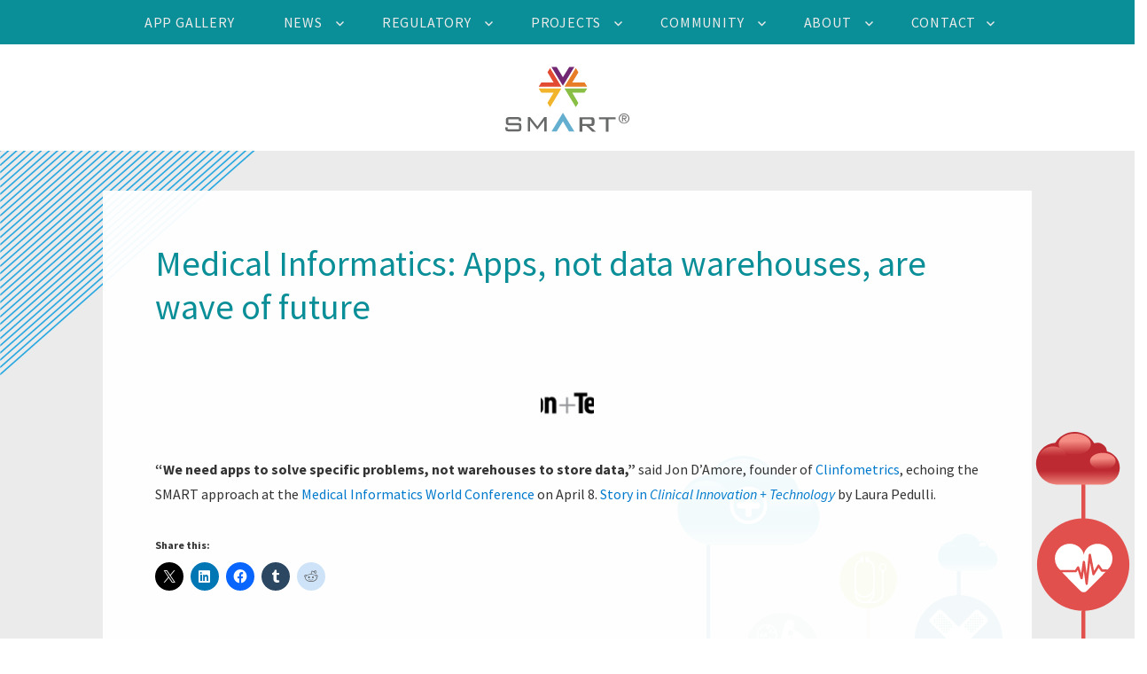

--- FILE ---
content_type: text/html; charset=UTF-8
request_url: https://smarthealthit.org/2013/04/medical-informatics-apps-not-data-warehouses-are-wave-of-future/
body_size: 12228
content:
<!DOCTYPE html>
<html lang="en-US" class="no-js">
<head>
	<meta charset="UTF-8">
	<meta name="viewport" content="width=device-width">
	<link rel="profile" href="http://gmpg.org/xfn/11">
		<script>(function(html){html.className = html.className.replace(/\bno-js\b/,'js')})(document.documentElement);</script>
<meta name='robots' content='index, follow, max-image-preview:large, max-snippet:-1, max-video-preview:-1' />
	<style>img:is([sizes="auto" i], [sizes^="auto," i]) { contain-intrinsic-size: 3000px 1500px }</style>
	<!-- Jetpack Site Verification Tags -->
<meta name="google-site-verification" content="KpwWgNR5uwpsG32bmX9uEE1HiicK4P7v4clSttF3i98" />

	<!-- This site is optimized with the Yoast SEO plugin v25.5 - https://yoast.com/wordpress/plugins/seo/ -->
	<title>Medical Informatics: Apps, not data warehouses, are wave of future - SMART Health IT</title>
	<link rel="canonical" href="https://smarthealthit.org/2013/04/medical-informatics-apps-not-data-warehouses-are-wave-of-future/" />
	<meta property="og:locale" content="en_US" />
	<meta property="og:type" content="article" />
	<meta property="og:title" content="Medical Informatics: Apps, not data warehouses, are wave of future - SMART Health IT" />
	<meta property="og:description" content="“We need apps to solve specific problems, not warehouses to store data,” said Jon D’Amore, founder of Clinfometrics, echoing the SMART approach at the Medical Informatics World Conference on April 8. Story in Clinical Innovation + Technology by Laura Pedulli." />
	<meta property="og:url" content="https://smarthealthit.org/2013/04/medical-informatics-apps-not-data-warehouses-are-wave-of-future/" />
	<meta property="og:site_name" content="SMART Health IT" />
	<meta property="article:published_time" content="2013-04-27T15:28:01+00:00" />
	<meta property="article:modified_time" content="2013-05-20T16:04:20+00:00" />
	<meta property="og:image" content="https://smarthealthit.org/wp-content/uploads/cit_logo_stack_2_trans.png" />
	<meta property="og:image:width" content="280" />
	<meta property="og:image:height" content="61" />
	<meta property="og:image:type" content="image/png" />
	<meta name="author" content="Administrator" />
	<meta name="twitter:label1" content="Written by" />
	<meta name="twitter:data1" content="Administrator" />
	<script type="application/ld+json" class="yoast-schema-graph">{"@context":"https://schema.org","@graph":[{"@type":"WebPage","@id":"https://smarthealthit.org/2013/04/medical-informatics-apps-not-data-warehouses-are-wave-of-future/","url":"https://smarthealthit.org/2013/04/medical-informatics-apps-not-data-warehouses-are-wave-of-future/","name":"Medical Informatics: Apps, not data warehouses, are wave of future - SMART Health IT","isPartOf":{"@id":"https://smarthealthit.org/#website"},"primaryImageOfPage":{"@id":"https://smarthealthit.org/2013/04/medical-informatics-apps-not-data-warehouses-are-wave-of-future/#primaryimage"},"image":{"@id":"https://smarthealthit.org/2013/04/medical-informatics-apps-not-data-warehouses-are-wave-of-future/#primaryimage"},"thumbnailUrl":"https://smarthealthit.org/wp-content/uploads/cit_logo_stack_2_trans.png","datePublished":"2013-04-27T15:28:01+00:00","dateModified":"2013-05-20T16:04:20+00:00","author":{"@id":"https://smarthealthit.org/#/schema/person/79d0f1de303ed8d977c4a800bcfc66de"},"breadcrumb":{"@id":"https://smarthealthit.org/2013/04/medical-informatics-apps-not-data-warehouses-are-wave-of-future/#breadcrumb"},"inLanguage":"en-US","potentialAction":[{"@type":"ReadAction","target":["https://smarthealthit.org/2013/04/medical-informatics-apps-not-data-warehouses-are-wave-of-future/"]}]},{"@type":"ImageObject","inLanguage":"en-US","@id":"https://smarthealthit.org/2013/04/medical-informatics-apps-not-data-warehouses-are-wave-of-future/#primaryimage","url":"https://smarthealthit.org/wp-content/uploads/cit_logo_stack_2_trans.png","contentUrl":"https://smarthealthit.org/wp-content/uploads/cit_logo_stack_2_trans.png","width":280,"height":61},{"@type":"BreadcrumbList","@id":"https://smarthealthit.org/2013/04/medical-informatics-apps-not-data-warehouses-are-wave-of-future/#breadcrumb","itemListElement":[{"@type":"ListItem","position":1,"name":"Home","item":"https://smarthealthit.org/"},{"@type":"ListItem","position":2,"name":"News","item":"https://smarthealthit.org/an-app-platform-for-healthcare/news/"},{"@type":"ListItem","position":3,"name":"Medical Informatics: Apps, not data warehouses, are wave of future"}]},{"@type":"WebSite","@id":"https://smarthealthit.org/#website","url":"https://smarthealthit.org/","name":"SMART Health IT","description":"Connecting health system data to innovators&#039; apps","potentialAction":[{"@type":"SearchAction","target":{"@type":"EntryPoint","urlTemplate":"https://smarthealthit.org/?s={search_term_string}"},"query-input":{"@type":"PropertyValueSpecification","valueRequired":true,"valueName":"search_term_string"}}],"inLanguage":"en-US"},{"@type":"Person","@id":"https://smarthealthit.org/#/schema/person/79d0f1de303ed8d977c4a800bcfc66de","name":"Administrator","image":{"@type":"ImageObject","inLanguage":"en-US","@id":"https://smarthealthit.org/#/schema/person/image/","url":"https://secure.gravatar.com/avatar/5e8ddc3712dc117a3316ff92f22e2704847ae5105f146e63fcf9aa6a46c82324?s=96&d=mm&r=g","contentUrl":"https://secure.gravatar.com/avatar/5e8ddc3712dc117a3316ff92f22e2704847ae5105f146e63fcf9aa6a46c82324?s=96&d=mm&r=g","caption":"Administrator"},"url":"https://smarthealthit.org/author/webmaster/"}]}</script>
	<!-- / Yoast SEO plugin. -->


<link rel='dns-prefetch' href='//fonts.googleapis.com' />
<link rel="alternate" type="application/rss+xml" title="SMART Health IT &raquo; Feed" href="https://smarthealthit.org/feed/" />
<link rel="alternate" type="application/rss+xml" title="SMART Health IT &raquo; Comments Feed" href="https://smarthealthit.org/comments/feed/" />
<!-- This site uses the Google Analytics by MonsterInsights plugin v7.10.4 - Using Analytics tracking - https://www.monsterinsights.com/ -->
<script type="text/javascript" data-cfasync="false">
	var mi_version         = '7.10.4';
	var mi_track_user      = true;
	var mi_no_track_reason = '';
	
	var disableStr = 'ga-disable-UA-146917582-1';

	/* Function to detect opted out users */
	function __gaTrackerIsOptedOut() {
		return document.cookie.indexOf(disableStr + '=true') > -1;
	}

	/* Disable tracking if the opt-out cookie exists. */
	if ( __gaTrackerIsOptedOut() ) {
		window[disableStr] = true;
	}

	/* Opt-out function */
	function __gaTrackerOptout() {
	  document.cookie = disableStr + '=true; expires=Thu, 31 Dec 2099 23:59:59 UTC; path=/';
	  window[disableStr] = true;
	}
	
	if ( mi_track_user ) {
		(function(i,s,o,g,r,a,m){i['GoogleAnalyticsObject']=r;i[r]=i[r]||function(){
			(i[r].q=i[r].q||[]).push(arguments)},i[r].l=1*new Date();a=s.createElement(o),
			m=s.getElementsByTagName(o)[0];a.async=1;a.src=g;m.parentNode.insertBefore(a,m)
		})(window,document,'script','//www.google-analytics.com/analytics.js','__gaTracker');

		__gaTracker('create', 'UA-146917582-1', 'auto');
		__gaTracker('set', 'forceSSL', true);
		__gaTracker('require', 'displayfeatures');
		__gaTracker('send','pageview');
	} else {
		console.log( "" );
		(function() {
			/* https://developers.google.com/analytics/devguides/collection/analyticsjs/ */
			var noopfn = function() {
				return null;
			};
			var noopnullfn = function() {
				return null;
			};
			var Tracker = function() {
				return null;
			};
			var p = Tracker.prototype;
			p.get = noopfn;
			p.set = noopfn;
			p.send = noopfn;
			var __gaTracker = function() {
				var len = arguments.length;
				if ( len === 0 ) {
					return;
				}
				var f = arguments[len-1];
				if ( typeof f !== 'object' || f === null || typeof f.hitCallback !== 'function' ) {
					console.log( 'Not running function __gaTracker(' + arguments[0] + " ....) because you are not being tracked. " + mi_no_track_reason );
					return;
				}
				try {
					f.hitCallback();
				} catch (ex) {

				}
			};
			__gaTracker.create = function() {
				return new Tracker();
			};
			__gaTracker.getByName = noopnullfn;
			__gaTracker.getAll = function() {
				return [];
			};
			__gaTracker.remove = noopfn;
			window['__gaTracker'] = __gaTracker;
					})();
		}
</script>
<!-- / Google Analytics by MonsterInsights -->
<script type="text/javascript">
/* <![CDATA[ */
window._wpemojiSettings = {"baseUrl":"https:\/\/s.w.org\/images\/core\/emoji\/16.0.1\/72x72\/","ext":".png","svgUrl":"https:\/\/s.w.org\/images\/core\/emoji\/16.0.1\/svg\/","svgExt":".svg","source":{"concatemoji":"https:\/\/smarthealthit.org\/wp-includes\/js\/wp-emoji-release.min.js?ver=6.8.3"}};
/*! This file is auto-generated */
!function(s,n){var o,i,e;function c(e){try{var t={supportTests:e,timestamp:(new Date).valueOf()};sessionStorage.setItem(o,JSON.stringify(t))}catch(e){}}function p(e,t,n){e.clearRect(0,0,e.canvas.width,e.canvas.height),e.fillText(t,0,0);var t=new Uint32Array(e.getImageData(0,0,e.canvas.width,e.canvas.height).data),a=(e.clearRect(0,0,e.canvas.width,e.canvas.height),e.fillText(n,0,0),new Uint32Array(e.getImageData(0,0,e.canvas.width,e.canvas.height).data));return t.every(function(e,t){return e===a[t]})}function u(e,t){e.clearRect(0,0,e.canvas.width,e.canvas.height),e.fillText(t,0,0);for(var n=e.getImageData(16,16,1,1),a=0;a<n.data.length;a++)if(0!==n.data[a])return!1;return!0}function f(e,t,n,a){switch(t){case"flag":return n(e,"\ud83c\udff3\ufe0f\u200d\u26a7\ufe0f","\ud83c\udff3\ufe0f\u200b\u26a7\ufe0f")?!1:!n(e,"\ud83c\udde8\ud83c\uddf6","\ud83c\udde8\u200b\ud83c\uddf6")&&!n(e,"\ud83c\udff4\udb40\udc67\udb40\udc62\udb40\udc65\udb40\udc6e\udb40\udc67\udb40\udc7f","\ud83c\udff4\u200b\udb40\udc67\u200b\udb40\udc62\u200b\udb40\udc65\u200b\udb40\udc6e\u200b\udb40\udc67\u200b\udb40\udc7f");case"emoji":return!a(e,"\ud83e\udedf")}return!1}function g(e,t,n,a){var r="undefined"!=typeof WorkerGlobalScope&&self instanceof WorkerGlobalScope?new OffscreenCanvas(300,150):s.createElement("canvas"),o=r.getContext("2d",{willReadFrequently:!0}),i=(o.textBaseline="top",o.font="600 32px Arial",{});return e.forEach(function(e){i[e]=t(o,e,n,a)}),i}function t(e){var t=s.createElement("script");t.src=e,t.defer=!0,s.head.appendChild(t)}"undefined"!=typeof Promise&&(o="wpEmojiSettingsSupports",i=["flag","emoji"],n.supports={everything:!0,everythingExceptFlag:!0},e=new Promise(function(e){s.addEventListener("DOMContentLoaded",e,{once:!0})}),new Promise(function(t){var n=function(){try{var e=JSON.parse(sessionStorage.getItem(o));if("object"==typeof e&&"number"==typeof e.timestamp&&(new Date).valueOf()<e.timestamp+604800&&"object"==typeof e.supportTests)return e.supportTests}catch(e){}return null}();if(!n){if("undefined"!=typeof Worker&&"undefined"!=typeof OffscreenCanvas&&"undefined"!=typeof URL&&URL.createObjectURL&&"undefined"!=typeof Blob)try{var e="postMessage("+g.toString()+"("+[JSON.stringify(i),f.toString(),p.toString(),u.toString()].join(",")+"));",a=new Blob([e],{type:"text/javascript"}),r=new Worker(URL.createObjectURL(a),{name:"wpTestEmojiSupports"});return void(r.onmessage=function(e){c(n=e.data),r.terminate(),t(n)})}catch(e){}c(n=g(i,f,p,u))}t(n)}).then(function(e){for(var t in e)n.supports[t]=e[t],n.supports.everything=n.supports.everything&&n.supports[t],"flag"!==t&&(n.supports.everythingExceptFlag=n.supports.everythingExceptFlag&&n.supports[t]);n.supports.everythingExceptFlag=n.supports.everythingExceptFlag&&!n.supports.flag,n.DOMReady=!1,n.readyCallback=function(){n.DOMReady=!0}}).then(function(){return e}).then(function(){var e;n.supports.everything||(n.readyCallback(),(e=n.source||{}).concatemoji?t(e.concatemoji):e.wpemoji&&e.twemoji&&(t(e.twemoji),t(e.wpemoji)))}))}((window,document),window._wpemojiSettings);
/* ]]> */
</script>
<style id='wp-emoji-styles-inline-css' type='text/css'>

	img.wp-smiley, img.emoji {
		display: inline !important;
		border: none !important;
		box-shadow: none !important;
		height: 1em !important;
		width: 1em !important;
		margin: 0 0.07em !important;
		vertical-align: -0.1em !important;
		background: none !important;
		padding: 0 !important;
	}
</style>
<link rel='stylesheet' id='wp-block-library-css' href='https://smarthealthit.org/wp-includes/css/dist/block-library/style.min.css?ver=6.8.3' type='text/css' media='all' />
<style id='classic-theme-styles-inline-css' type='text/css'>
/*! This file is auto-generated */
.wp-block-button__link{color:#fff;background-color:#32373c;border-radius:9999px;box-shadow:none;text-decoration:none;padding:calc(.667em + 2px) calc(1.333em + 2px);font-size:1.125em}.wp-block-file__button{background:#32373c;color:#fff;text-decoration:none}
</style>
<link rel='stylesheet' id='mediaelement-css' href='https://smarthealthit.org/wp-includes/js/mediaelement/mediaelementplayer-legacy.min.css?ver=4.2.17' type='text/css' media='all' />
<link rel='stylesheet' id='wp-mediaelement-css' href='https://smarthealthit.org/wp-includes/js/mediaelement/wp-mediaelement.min.css?ver=6.8.3' type='text/css' media='all' />
<style id='jetpack-sharing-buttons-style-inline-css' type='text/css'>
.jetpack-sharing-buttons__services-list{display:flex;flex-direction:row;flex-wrap:wrap;gap:0;list-style-type:none;margin:5px;padding:0}.jetpack-sharing-buttons__services-list.has-small-icon-size{font-size:12px}.jetpack-sharing-buttons__services-list.has-normal-icon-size{font-size:16px}.jetpack-sharing-buttons__services-list.has-large-icon-size{font-size:24px}.jetpack-sharing-buttons__services-list.has-huge-icon-size{font-size:36px}@media print{.jetpack-sharing-buttons__services-list{display:none!important}}.editor-styles-wrapper .wp-block-jetpack-sharing-buttons{gap:0;padding-inline-start:0}ul.jetpack-sharing-buttons__services-list.has-background{padding:1.25em 2.375em}
</style>
<link rel='stylesheet' id='coblocks-frontend-css' href='https://smarthealthit.org/wp-content/plugins/coblocks/dist/blocks.style.build.css?ver=1.17.3' type='text/css' media='all' />
<style id='global-styles-inline-css' type='text/css'>
:root{--wp--preset--aspect-ratio--square: 1;--wp--preset--aspect-ratio--4-3: 4/3;--wp--preset--aspect-ratio--3-4: 3/4;--wp--preset--aspect-ratio--3-2: 3/2;--wp--preset--aspect-ratio--2-3: 2/3;--wp--preset--aspect-ratio--16-9: 16/9;--wp--preset--aspect-ratio--9-16: 9/16;--wp--preset--color--black: #000000;--wp--preset--color--cyan-bluish-gray: #abb8c3;--wp--preset--color--white: #ffffff;--wp--preset--color--pale-pink: #f78da7;--wp--preset--color--vivid-red: #cf2e2e;--wp--preset--color--luminous-vivid-orange: #ff6900;--wp--preset--color--luminous-vivid-amber: #fcb900;--wp--preset--color--light-green-cyan: #7bdcb5;--wp--preset--color--vivid-green-cyan: #00d084;--wp--preset--color--pale-cyan-blue: #8ed1fc;--wp--preset--color--vivid-cyan-blue: #0693e3;--wp--preset--color--vivid-purple: #9b51e0;--wp--preset--gradient--vivid-cyan-blue-to-vivid-purple: linear-gradient(135deg,rgba(6,147,227,1) 0%,rgb(155,81,224) 100%);--wp--preset--gradient--light-green-cyan-to-vivid-green-cyan: linear-gradient(135deg,rgb(122,220,180) 0%,rgb(0,208,130) 100%);--wp--preset--gradient--luminous-vivid-amber-to-luminous-vivid-orange: linear-gradient(135deg,rgba(252,185,0,1) 0%,rgba(255,105,0,1) 100%);--wp--preset--gradient--luminous-vivid-orange-to-vivid-red: linear-gradient(135deg,rgba(255,105,0,1) 0%,rgb(207,46,46) 100%);--wp--preset--gradient--very-light-gray-to-cyan-bluish-gray: linear-gradient(135deg,rgb(238,238,238) 0%,rgb(169,184,195) 100%);--wp--preset--gradient--cool-to-warm-spectrum: linear-gradient(135deg,rgb(74,234,220) 0%,rgb(151,120,209) 20%,rgb(207,42,186) 40%,rgb(238,44,130) 60%,rgb(251,105,98) 80%,rgb(254,248,76) 100%);--wp--preset--gradient--blush-light-purple: linear-gradient(135deg,rgb(255,206,236) 0%,rgb(152,150,240) 100%);--wp--preset--gradient--blush-bordeaux: linear-gradient(135deg,rgb(254,205,165) 0%,rgb(254,45,45) 50%,rgb(107,0,62) 100%);--wp--preset--gradient--luminous-dusk: linear-gradient(135deg,rgb(255,203,112) 0%,rgb(199,81,192) 50%,rgb(65,88,208) 100%);--wp--preset--gradient--pale-ocean: linear-gradient(135deg,rgb(255,245,203) 0%,rgb(182,227,212) 50%,rgb(51,167,181) 100%);--wp--preset--gradient--electric-grass: linear-gradient(135deg,rgb(202,248,128) 0%,rgb(113,206,126) 100%);--wp--preset--gradient--midnight: linear-gradient(135deg,rgb(2,3,129) 0%,rgb(40,116,252) 100%);--wp--preset--font-size--small: 13px;--wp--preset--font-size--medium: 20px;--wp--preset--font-size--large: 36px;--wp--preset--font-size--x-large: 42px;--wp--preset--spacing--20: 0.44rem;--wp--preset--spacing--30: 0.67rem;--wp--preset--spacing--40: 1rem;--wp--preset--spacing--50: 1.5rem;--wp--preset--spacing--60: 2.25rem;--wp--preset--spacing--70: 3.38rem;--wp--preset--spacing--80: 5.06rem;--wp--preset--shadow--natural: 6px 6px 9px rgba(0, 0, 0, 0.2);--wp--preset--shadow--deep: 12px 12px 50px rgba(0, 0, 0, 0.4);--wp--preset--shadow--sharp: 6px 6px 0px rgba(0, 0, 0, 0.2);--wp--preset--shadow--outlined: 6px 6px 0px -3px rgba(255, 255, 255, 1), 6px 6px rgba(0, 0, 0, 1);--wp--preset--shadow--crisp: 6px 6px 0px rgba(0, 0, 0, 1);}:where(.is-layout-flex){gap: 0.5em;}:where(.is-layout-grid){gap: 0.5em;}body .is-layout-flex{display: flex;}.is-layout-flex{flex-wrap: wrap;align-items: center;}.is-layout-flex > :is(*, div){margin: 0;}body .is-layout-grid{display: grid;}.is-layout-grid > :is(*, div){margin: 0;}:where(.wp-block-columns.is-layout-flex){gap: 2em;}:where(.wp-block-columns.is-layout-grid){gap: 2em;}:where(.wp-block-post-template.is-layout-flex){gap: 1.25em;}:where(.wp-block-post-template.is-layout-grid){gap: 1.25em;}.has-black-color{color: var(--wp--preset--color--black) !important;}.has-cyan-bluish-gray-color{color: var(--wp--preset--color--cyan-bluish-gray) !important;}.has-white-color{color: var(--wp--preset--color--white) !important;}.has-pale-pink-color{color: var(--wp--preset--color--pale-pink) !important;}.has-vivid-red-color{color: var(--wp--preset--color--vivid-red) !important;}.has-luminous-vivid-orange-color{color: var(--wp--preset--color--luminous-vivid-orange) !important;}.has-luminous-vivid-amber-color{color: var(--wp--preset--color--luminous-vivid-amber) !important;}.has-light-green-cyan-color{color: var(--wp--preset--color--light-green-cyan) !important;}.has-vivid-green-cyan-color{color: var(--wp--preset--color--vivid-green-cyan) !important;}.has-pale-cyan-blue-color{color: var(--wp--preset--color--pale-cyan-blue) !important;}.has-vivid-cyan-blue-color{color: var(--wp--preset--color--vivid-cyan-blue) !important;}.has-vivid-purple-color{color: var(--wp--preset--color--vivid-purple) !important;}.has-black-background-color{background-color: var(--wp--preset--color--black) !important;}.has-cyan-bluish-gray-background-color{background-color: var(--wp--preset--color--cyan-bluish-gray) !important;}.has-white-background-color{background-color: var(--wp--preset--color--white) !important;}.has-pale-pink-background-color{background-color: var(--wp--preset--color--pale-pink) !important;}.has-vivid-red-background-color{background-color: var(--wp--preset--color--vivid-red) !important;}.has-luminous-vivid-orange-background-color{background-color: var(--wp--preset--color--luminous-vivid-orange) !important;}.has-luminous-vivid-amber-background-color{background-color: var(--wp--preset--color--luminous-vivid-amber) !important;}.has-light-green-cyan-background-color{background-color: var(--wp--preset--color--light-green-cyan) !important;}.has-vivid-green-cyan-background-color{background-color: var(--wp--preset--color--vivid-green-cyan) !important;}.has-pale-cyan-blue-background-color{background-color: var(--wp--preset--color--pale-cyan-blue) !important;}.has-vivid-cyan-blue-background-color{background-color: var(--wp--preset--color--vivid-cyan-blue) !important;}.has-vivid-purple-background-color{background-color: var(--wp--preset--color--vivid-purple) !important;}.has-black-border-color{border-color: var(--wp--preset--color--black) !important;}.has-cyan-bluish-gray-border-color{border-color: var(--wp--preset--color--cyan-bluish-gray) !important;}.has-white-border-color{border-color: var(--wp--preset--color--white) !important;}.has-pale-pink-border-color{border-color: var(--wp--preset--color--pale-pink) !important;}.has-vivid-red-border-color{border-color: var(--wp--preset--color--vivid-red) !important;}.has-luminous-vivid-orange-border-color{border-color: var(--wp--preset--color--luminous-vivid-orange) !important;}.has-luminous-vivid-amber-border-color{border-color: var(--wp--preset--color--luminous-vivid-amber) !important;}.has-light-green-cyan-border-color{border-color: var(--wp--preset--color--light-green-cyan) !important;}.has-vivid-green-cyan-border-color{border-color: var(--wp--preset--color--vivid-green-cyan) !important;}.has-pale-cyan-blue-border-color{border-color: var(--wp--preset--color--pale-cyan-blue) !important;}.has-vivid-cyan-blue-border-color{border-color: var(--wp--preset--color--vivid-cyan-blue) !important;}.has-vivid-purple-border-color{border-color: var(--wp--preset--color--vivid-purple) !important;}.has-vivid-cyan-blue-to-vivid-purple-gradient-background{background: var(--wp--preset--gradient--vivid-cyan-blue-to-vivid-purple) !important;}.has-light-green-cyan-to-vivid-green-cyan-gradient-background{background: var(--wp--preset--gradient--light-green-cyan-to-vivid-green-cyan) !important;}.has-luminous-vivid-amber-to-luminous-vivid-orange-gradient-background{background: var(--wp--preset--gradient--luminous-vivid-amber-to-luminous-vivid-orange) !important;}.has-luminous-vivid-orange-to-vivid-red-gradient-background{background: var(--wp--preset--gradient--luminous-vivid-orange-to-vivid-red) !important;}.has-very-light-gray-to-cyan-bluish-gray-gradient-background{background: var(--wp--preset--gradient--very-light-gray-to-cyan-bluish-gray) !important;}.has-cool-to-warm-spectrum-gradient-background{background: var(--wp--preset--gradient--cool-to-warm-spectrum) !important;}.has-blush-light-purple-gradient-background{background: var(--wp--preset--gradient--blush-light-purple) !important;}.has-blush-bordeaux-gradient-background{background: var(--wp--preset--gradient--blush-bordeaux) !important;}.has-luminous-dusk-gradient-background{background: var(--wp--preset--gradient--luminous-dusk) !important;}.has-pale-ocean-gradient-background{background: var(--wp--preset--gradient--pale-ocean) !important;}.has-electric-grass-gradient-background{background: var(--wp--preset--gradient--electric-grass) !important;}.has-midnight-gradient-background{background: var(--wp--preset--gradient--midnight) !important;}.has-small-font-size{font-size: var(--wp--preset--font-size--small) !important;}.has-medium-font-size{font-size: var(--wp--preset--font-size--medium) !important;}.has-large-font-size{font-size: var(--wp--preset--font-size--large) !important;}.has-x-large-font-size{font-size: var(--wp--preset--font-size--x-large) !important;}
:where(.wp-block-post-template.is-layout-flex){gap: 1.25em;}:where(.wp-block-post-template.is-layout-grid){gap: 1.25em;}
:where(.wp-block-columns.is-layout-flex){gap: 2em;}:where(.wp-block-columns.is-layout-grid){gap: 2em;}
:root :where(.wp-block-pullquote){font-size: 1.5em;line-height: 1.6;}
</style>
<link rel='stylesheet' id='smart-fonts-css' href='https://fonts.googleapis.com/css?family=Source+Sans+Pro:400,400italic,700&#038;subset=latin,latin-ext' type='text/css' media='all' />
<link rel='stylesheet' id='genericons-css' href='https://smarthealthit.org/wp-content/plugins/jetpack/_inc/genericons/genericons/genericons.css?ver=3.1' type='text/css' media='all' />
<link rel='stylesheet' id='smart-style-css' href='https://smarthealthit.org/wp-content/themes/SMART/style.css?ver=6.8.3' type='text/css' media='all' />
<!--[if lt IE 10]>
<link rel='stylesheet' id='smart-ie-css' href='https://smarthealthit.org/wp-content/themes/SMART/css/ie.css?ver=20150825' type='text/css' media='all' />
<![endif]-->
<!--[if lt IE 9]>
<link rel='stylesheet' id='smart-ie8-css' href='https://smarthealthit.org/wp-content/themes/SMART/css/ie8.css?ver=20150825' type='text/css' media='all' />
<![endif]-->
<!--[if lt IE 8]>
<link rel='stylesheet' id='smart-ie7-css' href='https://smarthealthit.org/wp-content/themes/SMART/css/ie7.css?ver=20150825' type='text/css' media='all' />
<![endif]-->
<link rel='stylesheet' id='flick-css' href='https://smarthealthit.org/wp-content/plugins/mailchimp/assets/css/flick/flick.css?ver=2.0.1' type='text/css' media='all' />
<link rel='stylesheet' id='mailchimp_sf_main_css-css' href='https://smarthealthit.org/wp-content/plugins/mailchimp/assets/css/frontend.css?ver=2.0.1' type='text/css' media='all' />
<link rel='stylesheet' id='forget-about-shortcode-buttons-css' href='https://smarthealthit.org/wp-content/plugins/forget-about-shortcode-buttons/public/css/button-styles.css?ver=2.1.2' type='text/css' media='all' />
<link rel='stylesheet' id='sharedaddy-css' href='https://smarthealthit.org/wp-content/plugins/jetpack/modules/sharedaddy/sharing.css?ver=15.4' type='text/css' media='all' />
<link rel='stylesheet' id='social-logos-css' href='https://smarthealthit.org/wp-content/plugins/jetpack/_inc/social-logos/social-logos.min.css?ver=15.4' type='text/css' media='all' />
<script type="text/javascript" id="monsterinsights-frontend-script-js-extra">
/* <![CDATA[ */
var monsterinsights_frontend = {"js_events_tracking":"true","download_extensions":"doc,pdf,ppt,zip,xls,docx,pptx,xlsx","inbound_paths":"[{\"path\":\"\\\/go\\\/\",\"label\":\"affiliate\"},{\"path\":\"\\\/recommend\\\/\",\"label\":\"affiliate\"}]","home_url":"https:\/\/smarthealthit.org","hash_tracking":"false"};
/* ]]> */
</script>
<script type="text/javascript" src="https://smarthealthit.org/wp-content/plugins/google-analytics-for-wordpress/assets/js/frontend.min.js?ver=7.10.4" id="monsterinsights-frontend-script-js"></script>
<!--[if lt IE 9]>
<script type="text/javascript" src="https://smarthealthit.org/wp-content/themes/SMART/js/html5.js?ver=3.7.3" id="smart-html5-js"></script>
<![endif]-->
<script type="text/javascript" src="https://smarthealthit.org/wp-includes/js/jquery/jquery.min.js?ver=3.7.1" id="jquery-core-js"></script>
<script type="text/javascript" src="https://smarthealthit.org/wp-includes/js/jquery/jquery-migrate.min.js?ver=3.4.1" id="jquery-migrate-js"></script>
<link rel="https://api.w.org/" href="https://smarthealthit.org/wp-json/" /><link rel="alternate" title="JSON" type="application/json" href="https://smarthealthit.org/wp-json/wp/v2/posts/3879" /><link rel="EditURI" type="application/rsd+xml" title="RSD" href="https://smarthealthit.org/xmlrpc.php?rsd" />
<link rel='shortlink' href='https://smarthealthit.org/?p=3879' />
<link rel="alternate" title="oEmbed (JSON)" type="application/json+oembed" href="https://smarthealthit.org/wp-json/oembed/1.0/embed?url=https%3A%2F%2Fsmarthealthit.org%2F2013%2F04%2Fmedical-informatics-apps-not-data-warehouses-are-wave-of-future%2F" />
<link rel="alternate" title="oEmbed (XML)" type="text/xml+oembed" href="https://smarthealthit.org/wp-json/oembed/1.0/embed?url=https%3A%2F%2Fsmarthealthit.org%2F2013%2F04%2Fmedical-informatics-apps-not-data-warehouses-are-wave-of-future%2F&#038;format=xml" />
<link rel="icon" href="https://smarthealthit.org/wp-content/uploads/cropped-favicon-32x32.png" sizes="32x32" />
<link rel="icon" href="https://smarthealthit.org/wp-content/uploads/cropped-favicon-192x192.png" sizes="192x192" />
<link rel="apple-touch-icon" href="https://smarthealthit.org/wp-content/uploads/cropped-favicon-180x180.png" />
<meta name="msapplication-TileImage" content="https://smarthealthit.org/wp-content/uploads/cropped-favicon-270x270.png" />
</head>

<body class="wp-singular post-template-default single single-post postid-3879 single-format-standard wp-theme-SMART group-blog no-sidebar">
<div id="page" class="site">
	<div class="site-inner">
		<a class="skip-link screen-reader-text" href="#content">Skip to content</a>

		<header id="masthead" class="site-header" role="banner">
			<div class="site-header-main">
								<div class="site-main-menu">
					<button id="menu-toggle" class="menu-toggle">Menu</button>

					<div id="site-header-menu" class="site-header-menu">
													<nav id="site-navigation" class="main-navigation" role="navigation" aria-label="Primary Menu">
								<div class="menu-main-menu-v3-container"><ul id="menu-main-menu-v3" class="primary-menu"><li id="menu-item-10362" class="menu-item menu-item-type-custom menu-item-object-custom menu-item-10362"><a href="https://apps.smarthealthit.org/">App Gallery</a></li>
<li id="menu-item-10551" class="menu-item menu-item-type-taxonomy menu-item-object-category menu-item-has-children menu-item-10551"><a href="https://smarthealthit.org/category/news/">News</a>
<ul class="sub-menu">
	<li id="menu-item-10550" class="menu-item menu-item-type-taxonomy menu-item-object-category menu-item-10550"><a href="https://smarthealthit.org/category/blog/">Blog</a></li>
	<li id="menu-item-10552" class="menu-item menu-item-type-taxonomy menu-item-object-category menu-item-10552"><a href="https://smarthealthit.org/category/news/">News</a></li>
	<li id="menu-item-10396" class="menu-item menu-item-type-custom menu-item-object-custom menu-item-10396"><a href="https://twitter.com/smarthealthit">Twitter</a></li>
</ul>
</li>
<li id="menu-item-10400" class="menu-item menu-item-type-post_type menu-item-object-page menu-item-has-children menu-item-10400"><a href="https://smarthealthit.org/smart-in-regulation/">Regulatory</a>
<ul class="sub-menu">
	<li id="menu-item-10403" class="menu-item menu-item-type-post_type menu-item-object-page menu-item-10403"><a href="https://smarthealthit.org/21st-century-cures-act/">21st Century Cures Act</a></li>
	<li id="menu-item-10451" class="menu-item menu-item-type-post_type menu-item-object-page menu-item-10451"><a href="https://smarthealthit.org/meaningful-use/">Meaningful Use</a></li>
</ul>
</li>
<li id="menu-item-10405" class="menu-item menu-item-type-post_type menu-item-object-page menu-item-has-children menu-item-10405"><a href="https://smarthealthit.org/smart-health-it-projects/">Projects</a>
<ul class="sub-menu">
	<li id="menu-item-19220" class="menu-item menu-item-type-post_type menu-item-object-page menu-item-19220"><a href="https://smarthealthit.org/cumulusq/">CumulusQ: FHIR Native USCDI Data Quality and Characterization</a></li>
	<li id="menu-item-10409" class="menu-item menu-item-type-post_type menu-item-object-page menu-item-10409"><a href="https://smarthealthit.org/developer-resources/">Developer Resources</a></li>
	<li id="menu-item-10462" class="menu-item menu-item-type-post_type menu-item-object-page menu-item-10462"><a href="https://smarthealthit.org/smart-on-fhir-api/">SMART on FHIR API</a></li>
	<li id="menu-item-12302" class="menu-item menu-item-type-post_type menu-item-object-page menu-item-12302"><a href="https://smarthealthit.org/smart-hl7-bulk-data-access-flat-fhir/">SMART/HL7 Bulk Data Access (Flat FHIR)</a></li>
	<li id="menu-item-15204" class="menu-item menu-item-type-post_type menu-item-object-page menu-item-15204"><a href="https://smarthealthit.org/electronic-health-information-ehi-export-api/">Electronic Health Information (EHI) Export API</a></li>
	<li id="menu-item-10460" class="menu-item menu-item-type-post_type menu-item-object-page menu-item-10460"><a href="https://smarthealthit.org/smart-markers-a-framework-for-patient-generated-data/">SMART Markers – A Framework for Patient Generated Data</a></li>
	<li id="menu-item-10464" class="menu-item menu-item-type-post_type menu-item-object-page menu-item-10464"><a href="https://smarthealthit.org/cds-hooks/">CDS Hooks</a></li>
	<li id="menu-item-10467" class="menu-item menu-item-type-post_type menu-item-object-page menu-item-10467"><a href="https://smarthealthit.org/sync-for-science/">Sync for Science</a></li>
	<li id="menu-item-12111" class="menu-item menu-item-type-post_type menu-item-object-page menu-item-12111"><a href="https://smarthealthit.org/health-cards/">Health Cards</a></li>
	<li id="menu-item-13746" class="menu-item menu-item-type-post_type menu-item-object-page menu-item-13746"><a href="https://smarthealthit.org/smart-on-fhir-genomics/">SMART on FHIR Genomics</a></li>
	<li id="menu-item-13824" class="menu-item menu-item-type-post_type menu-item-object-page menu-item-13824"><a href="https://smarthealthit.org/cumulus/">Cumulus: A Universal Sidecar for a SMART Learning Healthcare System</a></li>
</ul>
</li>
<li id="menu-item-10404" class="menu-item menu-item-type-post_type menu-item-object-page menu-item-has-children menu-item-10404"><a href="https://smarthealthit.org/smart-on-fhir-community/">Community</a>
<ul class="sub-menu">
	<li id="menu-item-12145" class="menu-item menu-item-type-post_type menu-item-object-page menu-item-12145"><a href="https://smarthealthit.org/smart-on-fhir-community/">SMART on FHIR Community</a></li>
	<li id="menu-item-18550" class="menu-item menu-item-type-custom menu-item-object-custom menu-item-18550"><a target="_blank" href="https://good-neighbor.smarthealthit.org/">Good Neighbor</a></li>
	<li id="menu-item-14453" class="menu-item menu-item-type-post_type menu-item-object-page menu-item-14453"><a href="https://smarthealthit.org/an-app-platform-for-healthcare/work-opportunities/">Work Opportunities</a></li>
</ul>
</li>
<li id="menu-item-10472" class="menu-item menu-item-type-post_type menu-item-object-page menu-item-has-children menu-item-10472"><a href="https://smarthealthit.org/about-smart-2/">About</a>
<ul class="sub-menu">
	<li id="menu-item-10471" class="menu-item menu-item-type-post_type menu-item-object-page menu-item-10471"><a href="https://smarthealthit.org/chip/">Computational Health Informatics Program (CHIP)</a></li>
	<li id="menu-item-10402" class="menu-item menu-item-type-post_type menu-item-object-page menu-item-10402"><a href="https://smarthealthit.org/about-smart-2/">SMART</a></li>
	<li id="menu-item-10368" class="menu-item menu-item-type-post_type menu-item-object-page menu-item-10368"><a href="https://smarthealthit.org/an-app-platform-for-healthcare/advisory-committee/">Advisory Committee</a></li>
	<li id="menu-item-10366" class="menu-item menu-item-type-post_type menu-item-object-page menu-item-10366"><a href="https://smarthealthit.org/an-app-platform-for-healthcare/leadership-team/">Leadership Team</a></li>
	<li id="menu-item-10367" class="menu-item menu-item-type-post_type menu-item-object-page menu-item-10367"><a href="https://smarthealthit.org/an-app-platform-for-healthcare/publications/">Publications</a></li>
	<li id="menu-item-10369" class="menu-item menu-item-type-post_type menu-item-object-page menu-item-10369"><a href="https://smarthealthit.org/an-app-platform-for-healthcare/meetings/">Meetings &#038; Events</a></li>
	<li id="menu-item-13384" class="menu-item menu-item-type-post_type menu-item-object-page menu-item-privacy-policy menu-item-13384"><a rel="privacy-policy" href="https://smarthealthit.org/smart-health-it-privacy-policy/">SMART Health IT Privacy Policy</a></li>
</ul>
</li>
<li id="menu-item-10357" class="menu-item menu-item-type-post_type menu-item-object-page menu-item-has-children menu-item-10357"><a href="https://smarthealthit.org/contact/">Contact</a>
<ul class="sub-menu">
	<li id="menu-item-14243" class="menu-item menu-item-type-post_type menu-item-object-page menu-item-14243"><a href="https://smarthealthit.org/contact-the-smart-health-it-team/">Contact the SMART Health IT Team</a></li>
	<li id="menu-item-10359" class="menu-item menu-item-type-post_type menu-item-object-page menu-item-10359"><a href="https://smarthealthit.org/smart-mailing-list/">Join Mailing List</a></li>
	<li id="menu-item-10474" class="menu-item menu-item-type-post_type menu-item-object-page menu-item-10474"><a href="https://smarthealthit.org/join-discussion-group/">Join Discussion Group</a></li>
	<li id="menu-item-10360" class="menu-item menu-item-type-post_type menu-item-object-page menu-item-10360"><a href="https://smarthealthit.org/logo/">Use our Logos</a></li>
	<li id="menu-item-14445" class="menu-item menu-item-type-post_type menu-item-object-page menu-item-14445"><a href="https://smarthealthit.org/an-app-platform-for-healthcare/work-opportunities/">Work Opportunities</a></li>
	<li id="menu-item-10475" class="menu-item menu-item-type-custom menu-item-object-custom menu-item-10475"><a href="https://twitter.com/smarthealthit">Follow us on Twitter</a></li>
</ul>
</li>
</ul></div>							</nav><!-- .main-navigation -->
						
					</div><!-- .site-header-menu -->
				</div><!-- .site-main-menu -->
								
				<div class="site-branding">
					<a href="https://smarthealthit.org/" rel="home" class="site-title">SMART Health IT</a>
				</div><!-- .site-branding -->

			</div><!-- .site-header-main -->
		</header><!-- .site-header -->

		<div id="content" class="site-content">

<div id="primary" class="content-area">
	<main id="main" class="site-main" role="main">
		
<article id="post-3879" class="post-3879 post type-post status-publish format-standard has-post-thumbnail hentry category-press tag-not-yet-tagged">
	<header class="entry-header">
		<h1 class="entry-title">Medical Informatics: Apps, not data warehouses, are wave of future</h1>	</header><!-- .entry-header -->

	
	
	<div class="post-thumbnail">
		<img width="60" height="60" src="https://smarthealthit.org/wp-content/uploads/cit_logo_stack_2_trans-60x60.png" class="attachment-post-thumbnail size-post-thumbnail wp-post-image" alt="" decoding="async" sizes="(max-width: 709px) 85vw, (max-width: 909px) 67vw, (max-width: 1362px) 88vw, 1200px" data-attachment-id="3864" data-permalink="https://smarthealthit.org/?attachment_id=3864" data-orig-file="https://smarthealthit.org/wp-content/uploads/cit_logo_stack_2_trans.png" data-orig-size="280,61" data-comments-opened="0" data-image-meta="{&quot;aperture&quot;:&quot;0&quot;,&quot;credit&quot;:&quot;&quot;,&quot;camera&quot;:&quot;&quot;,&quot;caption&quot;:&quot;&quot;,&quot;created_timestamp&quot;:&quot;0&quot;,&quot;copyright&quot;:&quot;&quot;,&quot;focal_length&quot;:&quot;0&quot;,&quot;iso&quot;:&quot;0&quot;,&quot;shutter_speed&quot;:&quot;0&quot;,&quot;title&quot;:&quot;&quot;}" data-image-title="cit_logo_stack_2_trans" data-image-description="" data-image-caption="" data-medium-file="https://smarthealthit.org/wp-content/uploads/cit_logo_stack_2_trans.png" data-large-file="https://smarthealthit.org/wp-content/uploads/cit_logo_stack_2_trans.png" />	</div><!-- .post-thumbnail -->

	
	<div class="entry-content">
		<p><strong>“We need apps to solve specific problems, not warehouses to store data,”</strong> said Jon D’Amore, founder of <a target="_blank" title="Clinfometrics - Insight Through Clinical Analytics" href="http://www.clinfometrics.com/">Clinfometrics</a>, echoing the SMART approach at the <a target="_blank" title="Medical Informatics World 2013" href="http://www.medicalinformaticsworld.com/hit_content.aspx?id=117914">Medical Informatics World Conference</a> on April 8. <a target="_blank" title="&quot;Medical Informatics: Apps, not data warehouses, are wave of future&quot;" href="http://www.clinical-innovation.com/topics/ehr-emr/medical-informatics-apps-not-data-warehouses-are-wave-future">Story in <em>Clinical Innovation + Technology</em></a> by Laura Pedulli.</p>
<div class="sharedaddy sd-sharing-enabled"><div class="robots-nocontent sd-block sd-social sd-social-icon sd-sharing"><h3 class="sd-title">Share this:</h3><div class="sd-content"><ul><li class="share-twitter"><a rel="nofollow noopener noreferrer"
				data-shared="sharing-twitter-3879"
				class="share-twitter sd-button share-icon no-text"
				href="https://smarthealthit.org/2013/04/medical-informatics-apps-not-data-warehouses-are-wave-of-future/?share=twitter"
				target="_blank"
				aria-labelledby="sharing-twitter-3879"
				>
				<span id="sharing-twitter-3879" hidden>Click to share on X (Opens in new window)</span>
				<span>X</span>
			</a></li><li class="share-linkedin"><a rel="nofollow noopener noreferrer"
				data-shared="sharing-linkedin-3879"
				class="share-linkedin sd-button share-icon no-text"
				href="https://smarthealthit.org/2013/04/medical-informatics-apps-not-data-warehouses-are-wave-of-future/?share=linkedin"
				target="_blank"
				aria-labelledby="sharing-linkedin-3879"
				>
				<span id="sharing-linkedin-3879" hidden>Click to share on LinkedIn (Opens in new window)</span>
				<span>LinkedIn</span>
			</a></li><li class="share-facebook"><a rel="nofollow noopener noreferrer"
				data-shared="sharing-facebook-3879"
				class="share-facebook sd-button share-icon no-text"
				href="https://smarthealthit.org/2013/04/medical-informatics-apps-not-data-warehouses-are-wave-of-future/?share=facebook"
				target="_blank"
				aria-labelledby="sharing-facebook-3879"
				>
				<span id="sharing-facebook-3879" hidden>Click to share on Facebook (Opens in new window)</span>
				<span>Facebook</span>
			</a></li><li class="share-tumblr"><a rel="nofollow noopener noreferrer"
				data-shared="sharing-tumblr-3879"
				class="share-tumblr sd-button share-icon no-text"
				href="https://smarthealthit.org/2013/04/medical-informatics-apps-not-data-warehouses-are-wave-of-future/?share=tumblr"
				target="_blank"
				aria-labelledby="sharing-tumblr-3879"
				>
				<span id="sharing-tumblr-3879" hidden>Click to share on Tumblr (Opens in new window)</span>
				<span>Tumblr</span>
			</a></li><li class="share-reddit"><a rel="nofollow noopener noreferrer"
				data-shared="sharing-reddit-3879"
				class="share-reddit sd-button share-icon no-text"
				href="https://smarthealthit.org/2013/04/medical-informatics-apps-not-data-warehouses-are-wave-of-future/?share=reddit"
				target="_blank"
				aria-labelledby="sharing-reddit-3879"
				>
				<span id="sharing-reddit-3879" hidden>Click to share on Reddit (Opens in new window)</span>
				<span>Reddit</span>
			</a></li><li class="share-end"></li></ul></div></div></div>	</div><!-- .entry-content -->

	<footer class="entry-footer">
		<span class="byline"><span class="author vcard"><img alt='' src='https://secure.gravatar.com/avatar/5e8ddc3712dc117a3316ff92f22e2704847ae5105f146e63fcf9aa6a46c82324?s=49&#038;d=mm&#038;r=g' srcset='https://secure.gravatar.com/avatar/5e8ddc3712dc117a3316ff92f22e2704847ae5105f146e63fcf9aa6a46c82324?s=98&#038;d=mm&#038;r=g 2x' class='avatar avatar-49 photo' height='49' width='49' decoding='async'/><span class="screen-reader-text">Author </span> <a class="url fn n" href="https://smarthealthit.org/author/webmaster/">Administrator</a></span></span><span class="posted-on"><span class="screen-reader-text">Posted on </span><a href="https://smarthealthit.org/2013/04/medical-informatics-apps-not-data-warehouses-are-wave-of-future/" rel="bookmark"><time class="entry-date published" datetime="2013-04-27T11:28:01-04:00">April 27, 2013</time><time class="updated" datetime="2013-05-20T12:04:20-04:00">May 20, 2013</time></a></span><span class="cat-links"><span class="screen-reader-text">Categories </span><a href="https://smarthealthit.org/category/news-etc/press/" rel="category tag">Press</a></span><span class="tags-links"><span class="screen-reader-text">Tags </span><a href="https://smarthealthit.org/tag/not-yet-tagged/" rel="tag">not yet tagged</a></span>			</footer><!-- .entry-footer -->
</article><!-- #post-## -->

	<nav class="navigation post-navigation" aria-label="Posts">
		<h2 class="screen-reader-text">Post navigation</h2>
		<div class="nav-links"><div class="nav-previous"><a href="https://smarthealthit.org/2013/04/6-big-data-analytics-use-cases-for-healthcare-it/" rel="prev"><span class="meta-nav" aria-hidden="true">Previous</span> <span class="screen-reader-text">Previous post:</span> <span class="post-title">6 Big Data Analytics Use Cases for Healthcare IT</span></a></div><div class="nav-next"><a href="https://smarthealthit.org/2013/04/health-its-manhattan-project/" rel="next"><span class="meta-nav" aria-hidden="true">Next</span> <span class="screen-reader-text">Next post:</span> <span class="post-title">Health IT&#8217;s Manhattan project</span></a></div></div>
	</nav>
	</main><!-- .site-main -->

</div><!-- .content-area -->



		</div><!-- .site-content -->

		<footer id="colophon" class="site-footer" role="contentinfo">
			<div class="footer-inside">
				<div class="site-footer-branding">
					<a href="https://smarthealthit.org/" rel="home" class="site-footer-logo">SMART Health IT</a>
				</div><!-- .site-footer-logo -->
				<div class="site-info">
					© Copyright 2019 by the <a href="http://www.chip.org/" target="_blank">Computational Health Informatics Program</a>, Boston Children’s Hospital, Boston, MA.
																<nav class="social-navigation" role="navigation" aria-label="Footer Social Links Menu">
							<div class="menu-footer-social-container"><ul id="menu-footer-social" class="social-links-menu"><li id="menu-item-6837" class="menu-item menu-item-type-custom menu-item-object-custom menu-item-6837"><a href="http://twitter.com/SMARTHealthIT">Twitter</a></li>
<li id="menu-item-6839" class="menu-item menu-item-type-custom menu-item-object-custom menu-item-6839"><a href="https://smarthealthit.org/feed/">RSS Feed</a></li>
<li id="menu-item-6840" class="menu-item menu-item-type-custom menu-item-object-custom menu-item-6840"><a href="https://smarthealthit.org/smart-mailing-list/">Email</a></li>
</ul></div>						</nav><!-- .social-navigation -->
									<a href="https://smarthealthit.org/work-opportunities/" target="_blank">Work Opportunities</a>
				</div><!-- .site-info -->
			</div><!-- .footer-inside -->
		</footer><!-- .site-footer -->
	</div><!-- .site-inner -->
</div><!-- .site -->

<script type="speculationrules">
{"prefetch":[{"source":"document","where":{"and":[{"href_matches":"\/*"},{"not":{"href_matches":["\/wp-*.php","\/wp-admin\/*","\/wp-content\/uploads\/*","\/wp-content\/*","\/wp-content\/plugins\/*","\/wp-content\/themes\/SMART\/*","\/*\\?(.+)"]}},{"not":{"selector_matches":"a[rel~=\"nofollow\"]"}},{"not":{"selector_matches":".no-prefetch, .no-prefetch a"}}]},"eagerness":"conservative"}]}
</script>

	<script type="text/javascript">
		window.WPCOM_sharing_counts = {"https://smarthealthit.org/2013/04/medical-informatics-apps-not-data-warehouses-are-wave-of-future/":3879};
	</script>
				<script type="text/javascript" src="https://smarthealthit.org/wp-content/themes/SMART/js/skip-link-focus-fix.js?ver=20150825" id="smart-skip-link-focus-fix-js"></script>
<script type="text/javascript" id="smart-script-js-extra">
/* <![CDATA[ */
var screenReaderText = {"expand":"expand child menu","collapse":"collapse child menu"};
/* ]]> */
</script>
<script type="text/javascript" src="https://smarthealthit.org/wp-content/themes/SMART/js/functions.js?ver=20150825" id="smart-script-js"></script>
<script type="text/javascript" src="https://smarthealthit.org/wp-includes/js/jquery/jquery.form.min.js?ver=4.3.0" id="jquery-form-js"></script>
<script type="text/javascript" src="https://smarthealthit.org/wp-includes/js/jquery/ui/core.min.js?ver=1.13.3" id="jquery-ui-core-js"></script>
<script type="text/javascript" src="https://smarthealthit.org/wp-includes/js/jquery/ui/datepicker.min.js?ver=1.13.3" id="jquery-ui-datepicker-js"></script>
<script type="text/javascript" id="jquery-ui-datepicker-js-after">
/* <![CDATA[ */
jQuery(function(jQuery){jQuery.datepicker.setDefaults({"closeText":"Close","currentText":"Today","monthNames":["January","February","March","April","May","June","July","August","September","October","November","December"],"monthNamesShort":["Jan","Feb","Mar","Apr","May","Jun","Jul","Aug","Sep","Oct","Nov","Dec"],"nextText":"Next","prevText":"Previous","dayNames":["Sunday","Monday","Tuesday","Wednesday","Thursday","Friday","Saturday"],"dayNamesShort":["Sun","Mon","Tue","Wed","Thu","Fri","Sat"],"dayNamesMin":["S","M","T","W","T","F","S"],"dateFormat":"MM d, yy","firstDay":0,"isRTL":false});});
/* ]]> */
</script>
<script type="text/javascript" id="mailchimp_sf_main_js-js-extra">
/* <![CDATA[ */
var mailchimpSF = {"ajax_url":"https:\/\/smarthealthit.org\/","phone_validation_error":"Please enter a valid phone number."};
/* ]]> */
</script>
<script type="text/javascript" src="https://smarthealthit.org/wp-content/plugins/mailchimp/assets/js/mailchimp.js?ver=2.0.1" id="mailchimp_sf_main_js-js"></script>
<script type="text/javascript" id="sharing-js-js-extra">
/* <![CDATA[ */
var sharing_js_options = {"lang":"en","counts":"1","is_stats_active":""};
/* ]]> */
</script>
<script type="text/javascript" src="https://smarthealthit.org/wp-content/plugins/jetpack/_inc/build/sharedaddy/sharing.min.js?ver=15.4" id="sharing-js-js"></script>
<script type="text/javascript" id="sharing-js-js-after">
/* <![CDATA[ */
var windowOpen;
			( function () {
				function matches( el, sel ) {
					return !! (
						el.matches && el.matches( sel ) ||
						el.msMatchesSelector && el.msMatchesSelector( sel )
					);
				}

				document.body.addEventListener( 'click', function ( event ) {
					if ( ! event.target ) {
						return;
					}

					var el;
					if ( matches( event.target, 'a.share-twitter' ) ) {
						el = event.target;
					} else if ( event.target.parentNode && matches( event.target.parentNode, 'a.share-twitter' ) ) {
						el = event.target.parentNode;
					}

					if ( el ) {
						event.preventDefault();

						// If there's another sharing window open, close it.
						if ( typeof windowOpen !== 'undefined' ) {
							windowOpen.close();
						}
						windowOpen = window.open( el.getAttribute( 'href' ), 'wpcomtwitter', 'menubar=1,resizable=1,width=600,height=350' );
						return false;
					}
				} );
			} )();
var windowOpen;
			( function () {
				function matches( el, sel ) {
					return !! (
						el.matches && el.matches( sel ) ||
						el.msMatchesSelector && el.msMatchesSelector( sel )
					);
				}

				document.body.addEventListener( 'click', function ( event ) {
					if ( ! event.target ) {
						return;
					}

					var el;
					if ( matches( event.target, 'a.share-linkedin' ) ) {
						el = event.target;
					} else if ( event.target.parentNode && matches( event.target.parentNode, 'a.share-linkedin' ) ) {
						el = event.target.parentNode;
					}

					if ( el ) {
						event.preventDefault();

						// If there's another sharing window open, close it.
						if ( typeof windowOpen !== 'undefined' ) {
							windowOpen.close();
						}
						windowOpen = window.open( el.getAttribute( 'href' ), 'wpcomlinkedin', 'menubar=1,resizable=1,width=580,height=450' );
						return false;
					}
				} );
			} )();
var windowOpen;
			( function () {
				function matches( el, sel ) {
					return !! (
						el.matches && el.matches( sel ) ||
						el.msMatchesSelector && el.msMatchesSelector( sel )
					);
				}

				document.body.addEventListener( 'click', function ( event ) {
					if ( ! event.target ) {
						return;
					}

					var el;
					if ( matches( event.target, 'a.share-facebook' ) ) {
						el = event.target;
					} else if ( event.target.parentNode && matches( event.target.parentNode, 'a.share-facebook' ) ) {
						el = event.target.parentNode;
					}

					if ( el ) {
						event.preventDefault();

						// If there's another sharing window open, close it.
						if ( typeof windowOpen !== 'undefined' ) {
							windowOpen.close();
						}
						windowOpen = window.open( el.getAttribute( 'href' ), 'wpcomfacebook', 'menubar=1,resizable=1,width=600,height=400' );
						return false;
					}
				} );
			} )();
var windowOpen;
			( function () {
				function matches( el, sel ) {
					return !! (
						el.matches && el.matches( sel ) ||
						el.msMatchesSelector && el.msMatchesSelector( sel )
					);
				}

				document.body.addEventListener( 'click', function ( event ) {
					if ( ! event.target ) {
						return;
					}

					var el;
					if ( matches( event.target, 'a.share-tumblr' ) ) {
						el = event.target;
					} else if ( event.target.parentNode && matches( event.target.parentNode, 'a.share-tumblr' ) ) {
						el = event.target.parentNode;
					}

					if ( el ) {
						event.preventDefault();

						// If there's another sharing window open, close it.
						if ( typeof windowOpen !== 'undefined' ) {
							windowOpen.close();
						}
						windowOpen = window.open( el.getAttribute( 'href' ), 'wpcomtumblr', 'menubar=1,resizable=1,width=450,height=450' );
						return false;
					}
				} );
			} )();
/* ]]> */
</script>
<script>(function(){function c(){var b=a.contentDocument||a.contentWindow.document;if(b){var d=b.createElement('script');d.innerHTML="window.__CF$cv$params={r:'9c2963ec39752c38',t:'MTc2OTE5MzMyMC4wMDAwMDA='};var a=document.createElement('script');a.nonce='';a.src='/cdn-cgi/challenge-platform/scripts/jsd/main.js';document.getElementsByTagName('head')[0].appendChild(a);";b.getElementsByTagName('head')[0].appendChild(d)}}if(document.body){var a=document.createElement('iframe');a.height=1;a.width=1;a.style.position='absolute';a.style.top=0;a.style.left=0;a.style.border='none';a.style.visibility='hidden';document.body.appendChild(a);if('loading'!==document.readyState)c();else if(window.addEventListener)document.addEventListener('DOMContentLoaded',c);else{var e=document.onreadystatechange||function(){};document.onreadystatechange=function(b){e(b);'loading'!==document.readyState&&(document.onreadystatechange=e,c())}}}})();</script></body>
</html>


--- FILE ---
content_type: text/css
request_url: https://smarthealthit.org/wp-content/plugins/coblocks/dist/blocks.style.build.css?ver=1.17.3
body_size: 17314
content:
.bg-transparent{background-color:transparent !important}.bg-repeat{background-repeat:repeat}.bg-no-repeat{background-repeat:no-repeat}.bg-repeat-x{background-repeat:repeat-x}.bg-repeat-y{background-repeat:repeat-y}.bg-cover{background-size:cover}.bg-auto{background-size:auto}.bg-contain{background-size:contain}.bg-top-left{background-position:top left}.bg-top-center{background-position:top center}.bg-top-right{background-position:top right}.bg-center-left{background-position:center left}.bg-center-center{background-position:center center}.bg-center-right{background-position:center right}.bg-bottom-left{background-position:bottom left}.bg-bottom-center{background-position:bottom center}.bg-bottom-right{background-position:bottom right}.has-background-overlay{position:relative}.has-background-overlay::before{background-color:inherit;bottom:0;content:"";left:0;opacity:0.5;position:absolute;right:0;top:0}.has-background-overlay-10::before{opacity:.1}.has-background-overlay-20::before{opacity:.2}.has-background-overlay-30::before{opacity:.3}.has-background-overlay-40::before{opacity:.4}.has-background-overlay-50::before{opacity:.5}.has-background-overlay-60::before{opacity:.6}.has-background-overlay-70::before{opacity:.7}.has-background-overlay-80::before{opacity:.8}.has-background-overlay-90::before{opacity:.9}.has-background-overlay-100::before{opacity:1}.has-background-overlay:not(.has-background){background-color:#000}.has-parallax{background-attachment:fixed}@supports (-webkit-overflow-scrolling: touch){.has-parallax{background-attachment:scroll}}@media (prefers-reduced-motion: reduce){.has-parallax{background-attachment:scroll}}.uppercase{text-transform:uppercase}.coblocks-radio-label{font-weight:400}@media (max-width: 600px){div.is-stacked-on-mobile{-webkit-box-orient:vertical;-webkit-box-direction:normal;-ms-flex-direction:column;flex-direction:column}div.is-stacked-on-mobile>[class*="wp-block-coblocks-"]{width:100% !important}div.is-stacked-on-mobile>[class*="wp-block-coblocks-"].wp-block-coblocks-column:last-child{margin-bottom:0}div.is-stacked-on-mobile.has-no-gutter>[class*="wp-block-coblocks-"]:not(:last-child){margin-bottom:0}div.is-stacked-on-mobile.has-small-gutter>[class*="wp-block-coblocks-"]:not(:last-child){margin-bottom:36px}div.is-stacked-on-mobile.has-medium-gutter>[class*="wp-block-coblocks-"]:not(:last-child){margin-bottom:44px}div.is-stacked-on-mobile.has-large-gutter>[class*="wp-block-coblocks-"]:not(:last-child){margin-bottom:66px}div.is-stacked-on-mobile.has-huge-gutter>[class*="wp-block-coblocks-"]:not(:last-child){margin-bottom:120px}}.pt-0{padding-top:0}.pt-1{padding-top:.5em}.pt-2{padding-top:1em}.pt-3{padding-top:1.5em}.pt-4{padding-top:2em}.pt-5{padding-top:2.5em}.pt-6{padding-top:3em}.pt-7{padding-top:3.5em}.pt-8{padding-top:4em}.pr-0{padding-right:0}.pr-1{padding-right:.5em}.pr-2{padding-right:1em}.pr-3{padding-right:1.5em}.pr-4{padding-right:2em}.pr-5{padding-right:2.5em}.pr-6{padding-right:3em}.pr-7{padding-right:3.5em}.pr-8{padding-right:4em}.pb-0{padding-bottom:0}.pb-1{padding-bottom:.5em}.pb-2{padding-bottom:1em}.pb-3{padding-bottom:1.5em}.pb-4{padding-bottom:2em}.pb-5{padding-bottom:2.5em}.pb-6{padding-bottom:3em}.pb-7{padding-bottom:3.5em}.pb-8{padding-bottom:4em}.pl-0{padding-left:0}.pl-1{padding-left:.5em}.pl-2{padding-left:1em}.pl-3{padding-left:1.5em}.pl-4{padding-left:2em}.pl-5{padding-left:2.5em}.pl-6{padding-left:3em}.pl-7{padding-left:3.5em}.pl-8{padding-left:4em}.pt-full{padding-top:100%}@media (min-width: 600px){.sm\:pt-0{padding-top:0}.sm\:pt-1{padding-top:.5em}.sm\:pt-2{padding-top:1em}.sm\:pt-3{padding-top:1.5em}.sm\:pt-4{padding-top:1.75em}.sm\:pr-0{padding-right:0}.sm\:pr-1{padding-right:.5em}.sm\:pr-2{padding-right:1em}.sm\:pr-3{padding-right:1.5em}.sm\:pr-4{padding-right:1.75em}.sm\:pb-0{padding-bottom:0}.sm\:pb-1{padding-bottom:.5em}.sm\:pb-2{padding-bottom:1em}.sm\:pb-3{padding-bottom:1.5em}.sm\:pb-4{padding-bottom:1.75em}.sm\:pl-0{padding-left:0}.sm\:pl-1{padding-left:.5em}.sm\:pl-2{padding-left:1em}.sm\:pl-3{padding-left:1.5em}.sm\:pl-4{padding-left:1.75em}}@media (min-width: 1440px){.lg\:pt-0{padding-top:0}.lg\:pt-1{padding-top:1em}.lg\:pt-2{padding-top:1.5em}.lg\:pt-3{padding-top:2em}.lg\:pt-4{padding-top:2.75em}.lg\:pr-0{padding-right:0}.lg\:pr-1{padding-right:1em}.lg\:pr-2{padding-right:1.5em}.lg\:pr-3{padding-right:2em}.lg\:pr-4{padding-right:2.75em}.lg\:pb-0{padding-bottom:0}.lg\:pb-1{padding-bottom:1em}.lg\:pb-2{padding-bottom:1.5em}.lg\:pb-3{padding-bottom:2em}.lg\:pb-4{padding-bottom:2.75em}.lg\:pl-0{padding-left:0}.lg\:pl-1{padding-left:1em}.lg\:pl-2{padding-left:1.5em}.lg\:pl-3{padding-left:2em}.lg\:pl-4{padding-left:2.75em}}.has-small-padding{padding:14px}.has-medium-padding{padding:24px}.has-large-padding{padding:24px}@media (min-width: 600px){.has-large-padding{padding:34px}}.has-huge-padding{padding:34px}@media (min-width: 600px){.has-huge-padding{padding:60px}}.mt-0{margin-top:0}.mt-1{margin-top:.5em}.mt-2{margin-top:1em}.mt-3{margin-top:1.5em}.mt-4{margin-top:2em}.mt-5{margin-top:2.5em}.mt-6{margin-top:3em}.mt-7{margin-top:3.5em}.mt-8{margin-top:4em}.mt--1{margin-top:.5em}.mt--2{margin-top:-1em}.mt--3{margin-top:-1.5em}.mt--4{margin-top:-2em}.mt--5{margin-top:-2.5em}.mt--6{margin-top:-3em}.mt--7{margin-top:-3.5em}.mb-0{margin-bottom:0}.mb-1{margin-bottom:.5em}.mb-2{margin-bottom:1em}.mb-3{margin-bottom:1.5em}.mb-4{margin-bottom:2em}.mb-5{margin-bottom:2.5em}.mb-6{margin-bottom:3em}.mb-7{margin-bottom:3.5em}.mb-8{margin-bottom:4em}.mb--1{margin-bottom:.5em}.mb--2{margin-bottom:-1em}.mb--3{margin-bottom:-1.5em}.mb--4{margin-bottom:-2em}.mb--5{margin-bottom:-2.5em}.mb--6{margin-bottom:-3em}.mb--7{margin-bottom:-3.5em}.mr-0{margin-right:0}.mr-1{margin-right:.5em}.mr-2{margin-right:1em}.mr-3{margin-right:1.5em}.mr-4{margin-right:2em}.mr-5{margin-right:2.5em}.mr-6{margin-right:3em}.mr-7{margin-right:3.5em}.mr-8{margin-right:4em}.mr--1{margin-right:.5em}.mr--2{margin-right:-1em}.mr--3{margin-right:-1.5em}.mr--4{margin-right:-2em}.mr--5{margin-right:-2.5em}.mr--6{margin-right:-3em}.mr--7{margin-right:-3.5em}.ml-0{margin-left:0}.ml-1{margin-left:.5em}.ml-2{margin-left:1em}.ml-3{margin-left:1.5em}.ml-4{margin-left:2em}.ml-5{margin-left:2.5em}.ml-6{margin-left:3em}.ml-7{margin-left:3.5em}.ml-8{margin-left:4em}.ml--1{margin-left:.5em}.ml--2{margin-left:-1em}.ml--3{margin-left:-1.5em}.ml--4{margin-left:-2em}.ml--5{margin-left:-2.5em}.ml--6{margin-left:-3em}.ml--7{margin-left:-3.5em}@media (min-width: 600px){.sm\:mt-0{margin-top:0}.sm\:mt-1{margin-top:.5em}.sm\:mt-2{margin-top:1em}.sm\:mt-3{margin-top:1.5em}.sm\:mt-4{margin-top:2em}.sm\:mt-5{margin-top:2.5em}.sm\:mt-6{margin-top:3em}.sm\:mt-7{margin-top:3.5em}.sm\:mt-8{margin-top:4em}.sm\:mt--1{margin-top:.5em}.sm\:mt--2{margin-top:-1em}.sm\:mt--3{margin-top:-1.5em}.sm\:mt--4{margin-top:-2em}.sm\:mt--5{margin-top:-2.5em}.sm\:mt--6{margin-top:-3em}.sm\:mt--7{margin-top:-3.5em}.sm\:mb-0{margin-bottom:0}.sm\:mb-1{margin-bottom:.5em}.sm\:mb-2{margin-bottom:1em}.sm\:mb-3{margin-bottom:1.5em}.sm\:mb-4{margin-bottom:2em}.sm\:mb-5{margin-bottom:2.5em}.sm\:mb-6{margin-bottom:3em}.sm\:mb-7{margin-bottom:3.5em}.sm\:mb-8{margin-bottom:4em}.sm\:mb--1{margin-bottom:.5em}.sm\:mb--2{margin-bottom:-1em}.sm\:mb--3{margin-bottom:-1.5em}.sm\:mb--4{margin-bottom:-2em}.sm\:mb--5{margin-bottom:-2.5em}.sm\:mb--6{margin-bottom:-3em}.sm\:mb--7{margin-bottom:-3.5em}.sm\:mr-0{margin-right:0}.sm\:mr-1{margin-right:.5em}.sm\:mr-2{margin-right:1em}.sm\:mr-3{margin-right:1.5em}.sm\:mr-4{margin-right:2em}.sm\:mr-5{margin-right:2.5em}.sm\:mr-6{margin-right:3em}.sm\:mr-7{margin-right:3.5em}.sm\:mr-8{margin-right:4em}.sm\:mr--1{margin-right:.5em}.sm\:mr--2{margin-right:-1em}.sm\:mr--3{margin-right:-1.5em}.sm\:mr--4{margin-right:-2em}.sm\:mr--5{margin-right:-2.5em}.sm\:mr--6{margin-right:-3em}.sm\:mr--7{margin-right:-3.5em}.sm\:ml-0{margin-left:0}.sm\:ml-1{margin-left:.5em}.sm\:ml-2{margin-left:1em}.sm\:ml-3{margin-left:1.5em}.sm\:ml-4{margin-left:2em}.sm\:ml-5{margin-left:2.5em}.sm\:ml-6{margin-left:3em}.sm\:ml-7{margin-left:3.5em}.sm\:ml-8{margin-left:4em}.sm\:ml--1{margin-left:.5em}.sm\:ml--2{margin-left:-1em}.sm\:ml--3{margin-left:-1.5em}.sm\:ml--4{margin-left:-2em}.sm\:ml--5{margin-left:-2.5em}.sm\:ml--6{margin-left:-3em}.sm\:ml--7{margin-left:-3.5em}}.editor-styles-wrapper .mb-0{margin-bottom:0}.editor-styles-wrapper .mb-1{margin-bottom:.5em}.editor-styles-wrapper .mb-2{margin-bottom:1em}.editor-styles-wrapper .mb-3{margin-bottom:1.5em}.editor-styles-wrapper .mb-4{margin-bottom:2em}.editor-styles-wrapper .mb-5{margin-bottom:2.5em}.editor-styles-wrapper .mb-6{margin-bottom:3em}.editor-styles-wrapper .mb-7{margin-bottom:3.5em}.editor-styles-wrapper .mb-8{margin-bottom:4em}.editor-styles-wrapper .mb--1{margin-bottom:.5em}.editor-styles-wrapper .mb--2{margin-bottom:-1em}.editor-styles-wrapper .mb--3{margin-bottom:-1.5em}.editor-styles-wrapper .mb--4{margin-bottom:-2em}.editor-styles-wrapper .mb--5{margin-bottom:-2.5em}.editor-styles-wrapper .mb--6{margin-bottom:-3em}.editor-styles-wrapper .mb--7{margin-bottom:-3.5em}body .has-margin.has-small-margin{margin-bottom:14px;margin-top:14px}body .has-margin.has-medium-margin{margin-bottom:24px;margin-top:24px}body .has-margin.has-large-margin{margin-bottom:24px;margin-top:24px}@media (min-width: 600px){body .has-margin.has-large-margin{margin-bottom:34px;margin-top:34px}}body .has-margin.has-huge-margin{margin-bottom:34px;margin-top:34px}@media (min-width: 600px){body .has-margin.has-huge-margin{margin-bottom:60px;margin-top:60px}}.wp-block-coblocks-posts .columns{display:-webkit-box;display:-ms-flexbox;display:flex;-ms-flex-wrap:wrap;flex-wrap:wrap;-webkit-box-pack:justify;-ms-flex-pack:justify;justify-content:space-between}@media (min-width: 600px){.wp-block-coblocks-posts .columns.columns-2>*,.wp-block-coblocks-posts .columns.columns-3>*,.wp-block-coblocks-posts .columns.columns-4>*{-ms-flex-preferred-size:50%;flex-basis:50%;max-width:calc(100% / 2 - 1em)}}@media (min-width: 782px){.wp-block-coblocks-posts .columns.columns-3>*,.wp-block-coblocks-posts .columns.columns-4>*{-ms-flex-preferred-size:33.33%;flex-basis:33.33%;max-width:calc(100% / 3 - 1.5em)}}@media (min-width: 1280px){.wp-block-coblocks-posts .columns.columns-4>*{-ms-flex-preferred-size:25%;flex-basis:25%;max-width:calc(100% / 4 - 1.5em)}}.alignfull .wp-block-coblocks-posts .columns{padding-left:1em;padding-right:1em}@media (min-width: 600px){.alignfull .wp-block-coblocks-posts .columns{padding-left:1.5em;padding-right:1.5em}}@media (min-width: 782px){.alignfull .wp-block-coblocks-posts .columns.columns-3,.alignfull .wp-block-coblocks-posts .columns.columns-4{padding-left:2em;padding-right:2em}}.h-1\/2{height:50%}.h-1\/3{height:33.33%}.h-1\/4{height:25%}.h-1\/5{height:20%}.h-1\/6{height:16.666%}.h-1\/7{height:14.285%}@media (min-width: 600px){.sm\:h-1\/3{height:33.33%}.sm\:h-1\/5{width:20%}}@media (min-width: 782px){.md\:h-1\/2{height:50%}}.w-1\/2{width:50%}.w-1\/3{width:33.33%}.w-1\/4{width:25%}.w-1\/5{width:20%}.w-1\/6{width:16.666%}.w-1\/7{width:14.285%}@media (min-width: 600px){.sm\:w-1\/3{width:33.33%}.sm\:w-1\/5{width:20%}}@media (min-width: 782px){.md\:w-1\/2{width:50%}}@media (max-width: 600px){.has-small-gutter>[class*="wp-block-coblocks-"]:not(:last-child){margin-bottom:36px}}@media (min-width: 600px){.has-small-gutter>[class*="wp-block-coblocks-"]:nth-child(odd){margin-right:18px}.has-small-gutter>[class*="wp-block-coblocks-"]:nth-child(even){margin-left:18px}.has-small-gutter>[class*="wp-block-coblocks-"]:not(:first-child){margin-left:18px}.has-small-gutter>[class*="wp-block-coblocks-"]:not(:last-child){margin-right:18px}}@media (max-width: 600px){.has-medium-gutter>[class*="wp-block-coblocks-"]:not(:last-child){margin-bottom:44px}}@media (min-width: 600px){.has-medium-gutter>[class*="wp-block-coblocks-"]:nth-child(odd){margin-right:22px}.has-medium-gutter>[class*="wp-block-coblocks-"]:nth-child(even){margin-left:22px}.has-medium-gutter>[class*="wp-block-coblocks-"]:not(:first-child){margin-left:22px}.has-medium-gutter>[class*="wp-block-coblocks-"]:not(:last-child){margin-right:22px}}@media (max-width: 600px){.has-large-gutter>[class*="wp-block-coblocks-"]:not(:last-child){margin-bottom:66px}}@media (min-width: 600px){.has-large-gutter>[class*="wp-block-coblocks-"]:nth-child(odd){margin-right:33px}.has-large-gutter>[class*="wp-block-coblocks-"]:nth-child(even){margin-left:33px}.has-large-gutter>[class*="wp-block-coblocks-"]:not(:first-child){margin-left:33px}.has-large-gutter>[class*="wp-block-coblocks-"]:not(:last-child){margin-right:33px}}@media (max-width: 600px){.has-huge-gutter>[class*="wp-block-coblocks-"]:not(:last-child){margin-bottom:120px}}@media (min-width: 600px){.has-huge-gutter>[class*="wp-block-coblocks-"]:nth-child(odd){margin-right:60px}.has-huge-gutter>[class*="wp-block-coblocks-"]:nth-child(even){margin-left:60px}.has-huge-gutter>[class*="wp-block-coblocks-"]:not(:first-child){margin-left:60px}.has-huge-gutter>[class*="wp-block-coblocks-"]:not(:last-child){margin-right:60px}}.has-shadow{-webkit-box-shadow:0 1.5vw 3vw -0.7vw rgba(0,0,0,0.125);box-shadow:0 1.5vw 3vw -0.7vw rgba(0,0,0,0.125)}.shadow-sm,.has-shadow-sml{-webkit-box-shadow:0 0.5vw 2vw -0.25vw rgba(0,0,0,0.2);box-shadow:0 0.5vw 2vw -0.25vw rgba(0,0,0,0.2)}.shadow-md,.has-shadow-med{-webkit-box-shadow:0 1vw 3vw -0.5vw rgba(0,0,0,0.2);box-shadow:0 1vw 3vw -0.5vw rgba(0,0,0,0.2)}.shadow-lg,.has-shadow-lrg{-webkit-box-shadow:0 1.8vw 3vw -0.7vw rgba(0,0,0,0.2);box-shadow:0 1.8vw 3vw -0.7vw rgba(0,0,0,0.2)}[class*="hint--"]{display:inline-block;position:relative}[class*="hint--"]::before,[class*="hint--"]::after{opacity:0;pointer-events:none;position:absolute;-webkit-transform:translate3d(0, 0, 0);transform:translate3d(0, 0, 0);visibility:hidden;z-index:1000000}[class*="hint--"]::before{background:transparent;border:6px solid transparent;content:"";position:absolute;z-index:1000001}[class*="hint--"]::after{background:#333;border-radius:2px;-webkit-box-shadow:2px 2px 4px rgba(0,0,0,0.1);box-shadow:2px 2px 4px rgba(0,0,0,0.1);color:#fff;font-size:12px;line-height:11px;padding:6px 8px 7px 9px;white-space:nowrap;font-family:-apple-system,BlinkMacSystemFont,"Segoe UI",Roboto,Oxygen-Sans,Ubuntu,Cantarell,"Helvetica Neue",sans-serif}[class*="hint--"]:hover::before,[class*="hint--"]:hover::after{visibility:visible;opacity:1}[class*="hint--"][aria-label]::after{content:attr(aria-label)}[class*="hint--"][data-hint]::after{content:attr(data-hint)}[aria-label=""]::before,[aria-label=""]::after,[data-hint=""]::before,[data-hint=""]::after{display:none !important}.hint--top::before{border-top-color:#333;left:calc(50% - 6px) !important;margin-bottom:-10px}.hint--top::before,.hint--top::after{bottom:103%;left:50%}.hint--top::after{-webkit-transform:translateX(-50%);transform:translateX(-50%)}.hint--top:hover::after{-webkit-transform:translateX(-50%);transform:translateX(-50%)}.hint--bottom::before{border-bottom-color:#333;left:calc(50% - 10px);margin-top:-11px}.hint--bottom::before,.hint--bottom::after{left:50%;top:100%}.hint--bottom::after{-webkit-transform:translateX(-50%);transform:translateX(-50%)}.hint--bottom:hover::before{-webkit-transform:translateY(8px);transform:translateY(8px)}.hint--bottom:hover::after{-webkit-transform:translateX(-50%) translateY(8px);transform:translateX(-50%) translateY(8px)}.ui-datepicker{padding:0;margin:0;border-radius:0;background-color:#fff;border:1px solid #dfdfdf;border-top:none;-webkit-box-shadow:0 3px 6px rgba(0,0,0,0.075);box-shadow:0 3px 6px rgba(0,0,0,0.075);width:auto}.ui-datepicker *{padding:0;border-radius:0}.ui-datepicker table{width:auto;margin:0;border:none;border-collapse:collapse}.ui-datepicker .ui-widget-header,.ui-datepicker .ui-datepicker-header{background-image:none;border:none;font-weight:normal}.ui-datepicker .ui-datepicker-header .ui-state-hover{background:transparent;border-color:transparent;cursor:pointer}.ui-datepicker .ui-datepicker-title{margin:0;padding:10px 0;font-size:14px;line-height:14px;text-align:center}.ui-datepicker .ui-datepicker-prev,.ui-datepicker .ui-datepicker-next{position:relative;top:0;height:34px;width:34px}.ui-datepicker .ui-state-hover.ui-datepicker-prev,.ui-datepicker .ui-state-hover.ui-datepicker-next{border:none}.ui-datepicker .ui-datepicker-prev,.ui-datepicker .ui-datepicker-prev-hover{left:0}.ui-datepicker .ui-datepicker-next,.ui-datepicker .ui-datepicker-next-hover{right:0}.ui-datepicker .ui-datepicker-next span,.ui-datepicker .ui-datepicker-prev span{display:none}.ui-datepicker .ui-datepicker-prev{float:left}.ui-datepicker .ui-datepicker-next{float:right}.ui-datepicker .ui-datepicker-prev:before,.ui-datepicker .ui-datepicker-next:before{font:normal 20px/34px 'dashicons';padding-left:7px;speak:none;-webkit-font-smoothing:antialiased;-moz-osx-font-smoothing:grayscale;width:34px;height:34px}.ui-datepicker .ui-datepicker-prev:before{content:'\f341'}.ui-datepicker .ui-datepicker-next:before{content:'\f345'}.ui-datepicker .ui-datepicker-prev-hover:before,.ui-datepicker .ui-datepicker-next-hover:before{opacity:0.7}.ui-datepicker select.ui-datepicker-month,.ui-datepicker select.ui-datepicker-year{width:33%}.ui-datepicker thead{font-weight:600}.ui-datepicker th{padding:10px;border-width:1px}.ui-datepicker td{padding:0;border:1px solid #f4f4f4}.ui-datepicker td.ui-datepicker-other-month{border:transparent}.ui-datepicker td.ui-datepicker-week-end{background-color:#f4f4f4;border:1px solid #f4f4f4}.ui-datepicker td.ui-datepicker-today{background-color:#f0f0c0}.ui-datepicker td.ui-datepicker-current-day{background:#bbdd88}.ui-datepicker td .ui-state-default{background:transparent;border:none;text-align:center;text-decoration:none;width:auto;display:block;padding:5px 10px;font-weight:normal;color:#444}.ui-datepicker td.ui-state-disabled .ui-state-default{opacity:0.5}.relative{position:relative}.has-text-align-right{text-align:right}.has-text-align-left{text-align:left}.has-text-align-center{text-align:center}.list-none{list-style:none}.flex{display:-webkit-box;display:-ms-flexbox;display:flex}.flex-0{-webkit-box-flex:0;-ms-flex:0 0 auto;flex:0 0 auto}.flex-auto{-webkit-box-flex:1;-ms-flex:1 1 auto;flex:1 1 auto}.flex-row-reverse{-webkit-box-orient:horizontal;-webkit-box-direction:reverse;-ms-flex-direction:row-reverse;flex-direction:row-reverse}.flex-col{-webkit-box-orient:vertical;-webkit-box-direction:normal;-ms-flex-direction:column;flex-direction:column}.self-start{-ms-flex-item-align:self-start;align-self:self-start}.self-center{-ms-flex-item-align:center;align-self:center}.items-stretch{-webkit-box-align:stretch;-ms-flex-align:stretch;align-items:stretch}.h-full{height:100%}.w-full{width:100%}.pin-t{top:0}.pin-r{right:0}.pin-b{bottom:0}.pin-l{left:0}.overflow-hidden{overflow:hidden}.position-absolute{position:absolute}.block{display:block}.table{display:table}.object-cover{-o-object-fit:cover;object-fit:cover}.object-position{-o-object-position:50% 50%;object-position:50% 50%}
ul.has-custom-font li{font-family:inherit}blockquote.has-custom-font p,blockquote.has-custom-font cite{font-family:inherit !important}.has-custom-font.wp-block-cover p{font-family:inherit !important}.has-custom-font.wp-block-button .wp-block-button__link{font-family:inherit !important}.has-custom-font.wp-block-coblocks-click-to-tweet .wp-block-coblocks-click-to-tweet__text{font-family:inherit}.has-custom-font.wp-block-coblocks-pricing-table .wp-block-coblocks-pricing-table__inner .wp-block-coblocks-pricing-table-item__title,.has-custom-font.wp-block-coblocks-pricing-table .wp-block-coblocks-pricing-table__inner .wp-block-coblocks-pricing-table-item__amount{font-family:inherit}.wp-block-cover.has-custom-size p{font-size:inherit !important}.wp-block-cover.has-custom-lineheight p{line-height:inherit !important}.wp-block-button.has-custom-lineheight .wp-block-button__link{line-height:inherit}.wp-block-button.has-custom-size .wp-block-button__link{font-size:inherit}ul.has-custom-lineheight li{line-height:inherit}ul.has-custom-size li{font-size:inherit}.has-custom-transform.wp-block-coblocks-click-to-tweet .wp-block-coblocks-click-to-tweet__twitter-btn{text-transform:none}
[class*="wp-block-"].mt-0>.has-margin{margin-top:0 !important}[class*="wp-block-"].mb-0>.has-margin{margin-bottom:0 !important}[class*="wp-block"].mt-0{margin-top:0 !important}[class*="wp-block"].mb-0{margin-bottom:0 !important}
.is-style-checkbox li{list-style-type:none !important;padding-left:10px;position:relative}@media (min-width: 600px){.is-style-checkbox li{padding-left:12px}}.is-style-checkbox li::before{background-color:currentColor;background-size:cover;content:"";display:inline-block;height:20px;left:-20px;-webkit-mask-image:url(images/list/checkbox-rounded.svg);mask-image:url(images/list/checkbox-rounded.svg);position:absolute;top:6px;-webkit-transform:scale(0.9);transform:scale(0.9);width:20px}@media (min-width: 600px){.is-style-checkbox li::before{top:8px;-webkit-transform:0;transform:0}}.is-style-checkbox li li::before{-webkit-mask-image:url(images/list/checkbox-rounded-child.svg);mask-image:url(images/list/checkbox-rounded-child.svg)}.is-twentynineteen .is-style-checkbox li::before{top:10px}.is-style-none,.is-style-none li{list-style-type:none !important;padding-left:0 !important}.is-style-none li::before{content:"\200B"}
.is-style-circular .wp-block-button__link{border-radius:100px !important}.is-style-3d .wp-block-button__link{-webkit-box-shadow:inset 0 -3px 0 0 rgba(0,0,0,0.25);box-shadow:inset 0 -3px 0 0 rgba(0,0,0,0.25)}.is-style-shadow{z-index:1}.is-style-shadow .wp-block-button__link{-webkit-box-shadow:0 4px 6px rgba(0,0,0,0.11),0 1px 3px rgba(0,0,0,0.075);box-shadow:0 4px 6px rgba(0,0,0,0.11),0 1px 3px rgba(0,0,0,0.075)}.is-style-shadow .wp-block-button__link:hover{-webkit-box-shadow:0 7px 14px rgba(0,0,0,0.1),0 3px 6px rgba(0,0,0,0.075);box-shadow:0 7px 14px rgba(0,0,0,0.1),0 3px 6px rgba(0,0,0,0.075)}
body .w-100,body .w-100 .wp-block-button__link{width:100%}body div[class*="wp-block-"]>div[class*="wp-block-"] .w-100{width:100% !important}
.is-style-bottom-wave img{-webkit-mask-image:url('data:image/svg+xml;utf8,<svg width="250" height="248" xmlns="http://www.w3.org/2000/svg"><path d="M250 220.092145s-12.873712-8.581631-26.547345-11.208661c-13.673633-2.62703-19.948005-2.014057-25.847415-1.094596-14.723528 2.276759-29.197081 7.662171-48.145186 21.760565-7.399261 5.341628-19.223078 13.485421-25.122488 15.630829-5.999399 2.145408-13.223677 3.415139-18.873112 2.320543-2.574743-.437838-5.6494355-.612974-12.4487556-3.371355-6.8743126-2.62703-14.6235377-7.049197-19.9230076-10.595688-10.2989701-6.874062-23.6976303-9.501092-33.4966504-9.807579C17.9982002 222.806743 0 237.080273 0 237.080273V0h250z"/></svg>');mask-image:url('data:image/svg+xml;utf8,<svg width="250" height="248" xmlns="http://www.w3.org/2000/svg"><path d="M250 220.092145s-12.873712-8.581631-26.547345-11.208661c-13.673633-2.62703-19.948005-2.014057-25.847415-1.094596-14.723528 2.276759-29.197081 7.662171-48.145186 21.760565-7.399261 5.341628-19.223078 13.485421-25.122488 15.630829-5.999399 2.145408-13.223677 3.415139-18.873112 2.320543-2.574743-.437838-5.6494355-.612974-12.4487556-3.371355-6.8743126-2.62703-14.6235377-7.049197-19.9230076-10.595688-10.2989701-6.874062-23.6976303-9.501092-33.4966504-9.807579C17.9982002 222.806743 0 237.080273 0 237.080273V0h250z"/></svg>');-webkit-mask-position:bottom;mask-position:bottom;-webkit-mask-repeat:no-repeat;mask-repeat:no-repeat;-webkit-mask-size:cover;mask-size:cover}.is-style-top-wave img{-webkit-mask-image:url('data:image/svg+xml;utf8,<svg width="250" height="250" xmlns="http://www.w3.org/2000/svg"><path d="M0 29.809587s12.873712 8.581631 26.547345 11.208661c13.673633 2.62703 19.948005 2.014057 25.847415 1.094596 14.723528-2.276759 29.197081-7.662171 48.145186-21.760565 7.399261-5.341628 19.223078-13.485421 25.122488-15.630829 5.999399-2.145408 13.223677-3.415139 18.873112-2.320543 2.574743.437838 5.6494355.612974 12.4487556 3.371355 6.8743126 2.62703 14.6235377 7.049197 19.9230076 10.595688 10.2989701 6.874062 23.6976303 9.501092 33.4966504 9.807579C232.0017998 27.094989 250 12.821459 250 12.821459v237.080273H0z"/></svg>');mask-image:url('data:image/svg+xml;utf8,<svg width="250" height="250" xmlns="http://www.w3.org/2000/svg"><path d="M0 29.809587s12.873712 8.581631 26.547345 11.208661c13.673633 2.62703 19.948005 2.014057 25.847415 1.094596 14.723528-2.276759 29.197081-7.662171 48.145186-21.760565 7.399261-5.341628 19.223078-13.485421 25.122488-15.630829 5.999399-2.145408 13.223677-3.415139 18.873112-2.320543 2.574743.437838 5.6494355.612974 12.4487556 3.371355 6.8743126 2.62703 14.6235377 7.049197 19.9230076 10.595688 10.2989701 6.874062 23.6976303 9.501092 33.4966504 9.807579C232.0017998 27.094989 250 12.821459 250 12.821459v237.080273H0z"/></svg>');-webkit-mask-position:top;mask-position:top;-webkit-mask-repeat:no-repeat;mask-repeat:no-repeat;-webkit-mask-size:cover;mask-size:cover}.block-editor-block-styles__item-preview .wp-block-image{margin-top:0}.block-editor-block-styles__item-preview .wp-block-image .components-resizable-box__container{height:100% !important;width:100% !important}
.wp-block-cover:not(.components-placeholder).is-style-bottom-wave{-webkit-mask-image:url('data:image/svg+xml;utf8,<svg width="250" height="248" xmlns="http://www.w3.org/2000/svg"><path d="M250 220.092145s-12.873712-8.581631-26.547345-11.208661c-13.673633-2.62703-19.948005-2.014057-25.847415-1.094596-14.723528 2.276759-29.197081 7.662171-48.145186 21.760565-7.399261 5.341628-19.223078 13.485421-25.122488 15.630829-5.999399 2.145408-13.223677 3.415139-18.873112 2.320543-2.574743-.437838-5.6494355-.612974-12.4487556-3.371355-6.8743126-2.62703-14.6235377-7.049197-19.9230076-10.595688-10.2989701-6.874062-23.6976303-9.501092-33.4966504-9.807579C17.9982002 222.806743 0 237.080273 0 237.080273V0h250z"/></svg>');mask-image:url('data:image/svg+xml;utf8,<svg width="250" height="248" xmlns="http://www.w3.org/2000/svg"><path d="M250 220.092145s-12.873712-8.581631-26.547345-11.208661c-13.673633-2.62703-19.948005-2.014057-25.847415-1.094596-14.723528 2.276759-29.197081 7.662171-48.145186 21.760565-7.399261 5.341628-19.223078 13.485421-25.122488 15.630829-5.999399 2.145408-13.223677 3.415139-18.873112 2.320543-2.574743-.437838-5.6494355-.612974-12.4487556-3.371355-6.8743126-2.62703-14.6235377-7.049197-19.9230076-10.595688-10.2989701-6.874062-23.6976303-9.501092-33.4966504-9.807579C17.9982002 222.806743 0 237.080273 0 237.080273V0h250z"/></svg>');-webkit-mask-position:bottom;mask-position:bottom;-webkit-mask-repeat:no-repeat;mask-repeat:no-repeat;-webkit-mask-size:cover;mask-size:cover}.wp-block-cover:not(.components-placeholder).is-style-top-wave{-webkit-mask-image:url('data:image/svg+xml;utf8,<svg width="250" height="250" xmlns="http://www.w3.org/2000/svg"><path d="M0 29.809587s12.873712 8.581631 26.547345 11.208661c13.673633 2.62703 19.948005 2.014057 25.847415 1.094596 14.723528-2.276759 29.197081-7.662171 48.145186-21.760565 7.399261-5.341628 19.223078-13.485421 25.122488-15.630829 5.999399-2.145408 13.223677-3.415139 18.873112-2.320543 2.574743.437838 5.6494355.612974 12.4487556 3.371355 6.8743126 2.62703 14.6235377 7.049197 19.9230076 10.595688 10.2989701 6.874062 23.6976303 9.501092 33.4966504 9.807579C232.0017998 27.094989 250 12.821459 250 12.821459v237.080273H0z"/></svg>');mask-image:url('data:image/svg+xml;utf8,<svg width="250" height="250" xmlns="http://www.w3.org/2000/svg"><path d="M0 29.809587s12.873712 8.581631 26.547345 11.208661c13.673633 2.62703 19.948005 2.014057 25.847415 1.094596 14.723528-2.276759 29.197081-7.662171 48.145186-21.760565 7.399261-5.341628 19.223078-13.485421 25.122488-15.630829 5.999399-2.145408 13.223677-3.415139 18.873112-2.320543 2.574743.437838 5.6494355.612974 12.4487556 3.371355 6.8743126 2.62703 14.6235377 7.049197 19.9230076 10.595688 10.2989701 6.874062 23.6976303 9.501092 33.4966504 9.807579C232.0017998 27.094989 250 12.821459 250 12.821459v237.080273H0z"/></svg>');-webkit-mask-position:top;mask-position:top;-webkit-mask-repeat:no-repeat;mask-repeat:no-repeat;-webkit-mask-size:cover;mask-size:cover}
.coblocks-gallery{list-style:none !important;margin-left:auto !important;margin-right:auto !important;padding:0}.coblocks-gallery--item{list-style:none !important;margin:0;padding:0 !important}.coblocks-gallery--item figure{margin:0;position:relative}.coblocks-gallery--item img{opacity:1 !important;vertical-align:middle}.coblocks-gallery .coblocks-gallery--item figcaption{color:inherit;margin:0 !important}.coblocks-gallery:not(.has-padding){padding:0 !important}.coblocks-gallery:not(.has-margin) .coblocks-gallery--item{margin:auto !important}.coblocks-gallery.is-cropped .coblocks-gallery--item a,.coblocks-gallery.is-cropped .coblocks-gallery--item img,.coblocks-gallery.is-cropped .coblocks-gallery--item-thumbnail a,.coblocks-gallery.is-cropped .coblocks-gallery--item-thumbnail img{width:100%}@supports ((position: -webkit-sticky) or (position: sticky)){.coblocks-gallery.is-cropped .coblocks-gallery--item a,.coblocks-gallery.is-cropped .coblocks-gallery--item img,.coblocks-gallery.is-cropped .coblocks-gallery--item-thumbnail a,.coblocks-gallery.is-cropped .coblocks-gallery--item-thumbnail img{-webkit-box-flex:1;-ms-flex:1;flex:1;height:100%;-o-object-fit:cover;object-fit:cover}}.alignfull ul.coblocks-gallery,.alignwide ul.coblocks-gallery{max-width:100%}.coblocks-gallery--item-thumbnail{list-style:none !important;margin:0;padding:0}.coblocks-gallery--item-thumbnail figure{margin:0;position:relative}.coblocks-gallery--item-thumbnail img{vertical-align:middle}figcaption.coblocks-gallery--primary-caption{font-size:13px;margin-bottom:1em;margin-top:1.2em;text-align:center}figcaption.coblocks-gallery--primary-caption:not(.has-caption-color){color:#555d66}.wp-block-group div[class*="wp-block-coblocks-gallery"]{margin-bottom:10px !important;margin-top:10px !important}@media (min-width: 250px){.has-grid-sml .coblocks-gallery--item{width:50%}}@media (min-width: 500px){.has-grid-sml .coblocks-gallery--item{width:33.33333%}}@media (min-width: 800px){.has-grid-sml .coblocks-gallery--item{width:25%}}@media (min-width: 1300px){.has-grid-sml .coblocks-gallery--item{width:20%}}@media (min-width: 1700px){.has-grid-sml .coblocks-gallery--item{width:16.66667%}}@media (min-width: 1900px){.has-grid-sml .coblocks-gallery--item{width:14.28571%}}@media (min-width: 350px){.has-grid-med .coblocks-gallery--item{width:50%}}@media (min-width: 650px){.has-grid-med .coblocks-gallery--item{width:33.33333%}}@media (min-width: 1100px){.has-grid-med .coblocks-gallery--item{width:25%}}@media (min-width: 1600px){.alignfull .has-grid-med .coblocks-gallery--item{width:20%}}@media (min-width: 1900px){.alignfull .has-grid-med .coblocks-gallery--item{width:16.66667%}}@media (min-width: 400px){.has-grid-lrg .coblocks-gallery--item{width:50%}}@media (min-width: 800px){.has-grid-lrg .coblocks-gallery--item{width:33.33333%}}@media (min-width: 1600px){.alignfull .has-grid-lrg .coblocks-gallery--item{width:25%}}@media (min-width: 1900px){.alignfull .has-grid-lrg .coblocks-gallery--item{width:20%}}@media (min-width: 400px){.has-grid-xlrg .coblocks-gallery--item{width:50%}}@media (min-width: 1600px){.alignfull .has-grid-xlrg .coblocks-gallery--item{width:33.33333%}}@media (min-width: 1900px){.alignfull .has-grid-xlrg .coblocks-gallery--item{width:25%}}@media (min-width: 400px){.has-no-alignment .has-grid-lrg .coblocks-gallery--item{width:50%}}@media (min-width: 900px){.has-no-alignment .has-grid-lrg .coblocks-gallery--item{width:33.33333%}}.coblocks-gallery.has-gutter{overflow:hidden}.coblocks-gallery:not(.has-gutter){margin-left:auto !important;margin-right:auto !important}@media (min-width: 700px){.has-gutter-5{margin:-3px !important;max-width:calc(100% + 5px) !important}.has-gutter-10{margin:-5px !important;max-width:calc(100% + 10px) !important}.has-gutter-15{margin:-8px !important;max-width:calc(100% + 15px) !important}.has-gutter-20{margin:-10px !important;max-width:calc(100% + 20px) !important}.has-gutter-25{margin:-13px !important;max-width:calc(100% + 25px) !important}.has-gutter-30{margin:-15px !important;max-width:calc(100% + 30px) !important}.has-gutter-35{margin:-18px !important;max-width:calc(100% + 35px) !important}.has-gutter-40{margin:-20px !important;max-width:calc(100% + 40px) !important}.has-gutter-45{margin:-23px !important;max-width:calc(100% + 45px) !important}.has-gutter-50{margin:-25px !important;max-width:calc(100% + 50px) !important}.has-gutter-5 .coblocks-gallery--figure{margin:3px}.has-gutter-10 .coblocks-gallery--figure{margin:5px}.has-gutter-15 .coblocks-gallery--figure{margin:8px}.has-gutter-20 .coblocks-gallery--figure{margin:10px}.has-gutter-25 .coblocks-gallery--figure{margin:13px}.has-gutter-30 .coblocks-gallery--figure{margin:15px}.has-gutter-35 .coblocks-gallery--figure{margin:18px}.has-gutter-40 .coblocks-gallery--figure{margin:20px}.has-gutter-45 .coblocks-gallery--figure{margin:23px}.has-gutter-50 .coblocks-gallery--figure{margin:25px}}@media (max-width: 699px){.has-gutter-mobile-5{margin:-3px !important;max-width:calc(100% + 5px) !important}.has-gutter-mobile-5 .coblocks-gallery--figure{margin:3px}.has-gutter-mobile-10{margin:-5px !important;max-width:calc(100% + 10px) !important}.has-gutter-mobile-10 .coblocks-gallery--figure{margin:5px}.has-gutter-mobile-15{margin:-8px !important;max-width:calc(100% + 15px) !important}.has-gutter-mobile-15 .coblocks-gallery--figure{margin:8px}.has-gutter-mobile-20{margin:-10px !important;max-width:calc(100% + 20px) !important}.has-gutter-mobile-20 .coblocks-gallery--figure{margin:10px}.has-gutter-mobile-25{margin:-13px !important;max-width:calc(100% + 25px) !important}.has-gutter-mobile-25 .coblocks-gallery--figure{margin:13px}.has-gutter-mobile-30{margin:-15px !important;max-width:calc(100% + 30px) !important}.has-gutter-mobile-30 .coblocks-gallery--figure{margin:15px}.has-gutter-mobile-35{margin:-18px !important;max-width:calc(100% + 35px) !important}.has-gutter-mobile-35 .coblocks-gallery--figure{margin:18px}.has-gutter-mobile-40{margin:-20px !important;max-width:calc(100% + 40px) !important}.has-gutter-mobile-40 .coblocks-gallery--figure{margin:20px}.has-gutter-mobile-45{margin:-23px !important;max-width:calc(100% + 45px) !important}.has-gutter-mobile-45 .coblocks-gallery--figure{margin:23px}.has-gutter-mobile-50{margin:-25px !important;max-width:calc(100% + 50px) !important}.has-gutter-mobile-50 .coblocks-gallery--figure{margin:25px}}.has-horizontal-gutter{overflow-x:hidden}.wp-block-coblocks-gallery-carousel .coblocks-gallery--item,.wp-block-coblocks-gallery-thumbnails .coblocks-gallery--item{height:100%;margin:0 !important}@media (min-width: 1300px){.has-no-alignment .has-carousel-lrg .coblocks-gallery--item{width:70%}}.has-no-alignment .has-carousel-xlrg .coblocks-gallery--item{width:100%}.has-carousel-sml .coblocks-gallery--item{width:65%}@media (min-width: 700px){.has-carousel-sml .coblocks-gallery--item{width:33.333%}}@media (min-width: 1100px){.has-carousel-sml .coblocks-gallery--item{width:25%}}@media (min-width: 1600px){.has-carousel-sml .coblocks-gallery--item{width:20%}}.has-carousel-sml.has-aligned-cells .coblocks-gallery--item{width:100%}@media (min-width: 700px){.has-carousel-sml.has-aligned-cells .coblocks-gallery--item{width:33.333%}}@media (min-width: 1100px){.has-carousel-sml.has-aligned-cells .coblocks-gallery--item{width:25%}}@media (min-width: 1600px){.has-carousel-sml.has-aligned-cells .coblocks-gallery--item{width:20%}}.has-carousel-med .coblocks-gallery--item{width:70%}@media (min-width: 700px){.has-carousel-med .coblocks-gallery--item{width:33.333%}}@media (min-width: 1800px){.has-carousel-med .coblocks-gallery--item{width:25%}}.has-carousel-med.has-aligned-cells .coblocks-gallery--item{width:100%}@media (min-width: 600px){.has-carousel-med.has-aligned-cells .coblocks-gallery--item{width:50%}}@media (min-width: 900px){.has-carousel-med.has-aligned-cells .coblocks-gallery--item{width:33.333%}}@media (min-width: 1200px){.has-carousel-med.has-aligned-cells .coblocks-gallery--item{width:25%}}.has-carousel-lrg .coblocks-gallery--item{width:80%}@media (min-width: 600px){.has-carousel-lrg .coblocks-gallery--item{width:70%}}@media (min-width: 1300px){.has-carousel-lrg .coblocks-gallery--item{width:60%}}.has-carousel-lrg.has-aligned-cells .coblocks-gallery--item{width:100%}@media (min-width: 600px){.has-carousel-lrg.has-aligned-cells .coblocks-gallery--item{width:50%}}@media (min-width: 1800px){.has-carousel-lrg.has-aligned-cells .coblocks-gallery--item{width:33.333%}}.has-carousel-xlrg .coblocks-gallery--item{width:100%}@media (min-width: 1200px){.has-carousel-xlrg .coblocks-gallery--item{width:80%}}.has-carousel-xlrg.has-aligned-cells .coblocks-gallery--item{width:100%}@media (min-width: 700px){.has-margin-bottom-5{margin-bottom:5px !important}.has-margin-bottom-10{margin-bottom:10px !important}.has-margin-bottom-15{margin-bottom:15px !important}.has-margin-bottom-20{margin-bottom:20px !important}.has-margin-bottom-25{margin-bottom:25px !important}.has-margin-bottom-30{margin-bottom:30px !important}.has-margin-bottom-35{margin-bottom:35px !important}.has-margin-bottom-40{margin-bottom:40px !important}.has-margin-bottom-45{margin-bottom:45px !important}.has-margin-bottom-50{margin-bottom:50px !important}}@media (max-width: 699px){.has-margin-bottom-mobile-5{margin-bottom:5px !important}.has-margin-bottom-mobile-10{margin-bottom:10px !important}.has-margin-bottom-mobile-15{margin-bottom:15px !important}.has-margin-bottom-mobile-20{margin-bottom:20px !important}.has-margin-bottom-mobile-25{margin-bottom:25px !important}.has-margin-bottom-mobile-30{margin-bottom:30px !important}.has-margin-bottom-mobile-35{margin-bottom:35px !important}.has-margin-bottom-mobile-40{margin-bottom:40px !important}.has-margin-bottom-mobile-45{margin-bottom:45px !important}.has-margin-bottom-mobile-50{margin-bottom:50px !important}}@media (min-width: 700px){.has-margin-top-5{margin-top:3px !important}.has-margin-top-10{margin-top:5px !important}.has-margin-top-15{margin-top:8px !important}.has-margin-top-20{margin-top:10px !important}.has-margin-top-25{margin-top:13px !important}.has-margin-top-30{margin-top:15px !important}.has-margin-top-35{margin-top:18px !important}.has-margin-top-40{margin-top:20px !important}.has-margin-top-45{margin-top:23px !important}.has-margin-top-50{margin-top:25px !important}}@media (max-width: 699px){.has-margin-top-mobile-5{margin-top:3px !important}.has-margin-top-mobile-10{margin-top:5px !important}.has-margin-top-mobile-15{margin-top:8px !important}.has-margin-top-mobile-20{margin-top:10px !important}.has-margin-top-mobile-25{margin-top:13px !important}.has-margin-top-mobile-30{margin-top:15px !important}.has-margin-top-mobile-35{margin-top:18px !important}.has-margin-top-mobile-40{margin-top:20px !important}.has-margin-top-mobile-45{margin-top:23px !important}.has-margin-top-mobile-50{margin-top:25px !important}}@media (min-width: 700px){.has-margin-right-5{margin-right:3px !important}.has-margin-right-10{margin-right:5px !important}.has-margin-right-15{margin-right:8px !important}.has-margin-right-20{margin-right:10px !important}.has-margin-right-25{margin-right:13px !important}.has-margin-right-30{margin-right:15px !important}.has-margin-right-35{margin-right:18px !important}.has-margin-right-40{margin-right:20px !important}.has-margin-right-45{margin-right:23px !important}.has-margin-right-50{margin-right:25px !important}}@media (max-width: 699px){.has-margin-right-mobile-5{margin-right:3px !important}.has-margin-right-mobile-10{margin-right:5px !important}.has-margin-right-mobile-15{margin-right:8px !important}.has-margin-right-mobile-20{margin-right:10px !important}.has-margin-right-mobile-25{margin-right:13px !important}.has-margin-right-mobile-30{margin-right:15px !important}.has-margin-right-mobile-35{margin-right:18px !important}.has-margin-right-mobile-40{margin-right:20px !important}.has-margin-right-mobile-45{margin-right:23px !important}.has-margin-right-mobile-50{margin-right:25px !important}}@media (min-width: 700px){.has-margin-left-5{margin-left:3px !important}.has-margin-left-10{margin-left:5px !important}.has-margin-left-15{margin-left:8px !important}.has-margin-left-20{margin-left:10px !important}.has-margin-left-25{margin-left:13px !important}.has-margin-left-30{margin-left:15px !important}.has-margin-left-35{margin-left:18px !important}.has-margin-left-40{margin-left:20px !important}.has-margin-left-45{margin-left:23px !important}.has-margin-left-50{margin-left:25px !important}}@media (max-width: 699px){.has-margin-left-mobile-5{margin-left:3px !important}.has-margin-left-mobile-10{margin-left:5px !important}.has-margin-left-mobile-15{margin-left:8px !important}.has-margin-left-mobile-20{margin-left:10px !important}.has-margin-left-mobile-25{margin-left:13px !important}.has-margin-left-mobile-30{margin-left:15px !important}.has-margin-left-mobile-35{margin-left:18px !important}.has-margin-left-mobile-40{margin-left:20px !important}.has-margin-left-mobile-45{margin-left:23px !important}.has-margin-left-mobile-50{margin-left:25px !important}}@media (min-width: 700px){.has-negative-margin-right-5{margin-right:-3px !important}.has-negative-margin-right-10{margin-right:-5px !important}.has-negative-margin-right-15{margin-right:-8px !important}.has-negative-margin-right-20{margin-right:-10px !important}.has-negative-margin-right-25{margin-right:-13px !important}.has-negative-margin-right-30{margin-right:-15px !important}.has-negative-margin-right-35{margin-right:-18px !important}.has-negative-margin-right-40{margin-right:-20px !important}.has-negative-margin-right-45{margin-right:-23px !important}.has-negative-margin-right-50{margin-right:-25px !important}}@media (max-width: 699px){.has-negative-margin-right-mobile-5{margin-right:-3px !important}.has-negative-margin-right-mobile-10{margin-right:-5px !important}.has-negative-margin-right-mobile-15{margin-right:-8px !important}.has-negative-margin-right-mobile-20{margin-right:-10px !important}.has-negative-margin-right-mobile-25{margin-right:-13px !important}.has-negative-margin-right-mobile-30{margin-right:-15px !important}.has-negative-margin-right-mobile-35{margin-right:-18px !important}.has-negative-margin-right-mobile-40{margin-right:-20px !important}.has-negative-margin-right-mobile-45{margin-right:-23px !important}.has-negative-margin-right-mobile-50{margin-right:-25px !important}}@media (min-width: 700px){.has-negative-margin-left-5{margin-left:-3px !important}.has-negative-margin-left-10{margin-left:-5px !important}.has-negative-margin-left-15{margin-left:-8px !important}.has-negative-margin-left-20{margin-left:-10px !important}.has-negative-margin-left-25{margin-left:-13px !important}.has-negative-margin-left-30{margin-left:-15px !important}.has-negative-margin-left-35{margin-left:-18px !important}.has-negative-margin-left-40{margin-left:-20px !important}.has-negative-margin-left-45{margin-left:-23px !important}.has-negative-margin-left-50{margin-left:-25px !important}}@media (max-width: 699px){.has-negative-margin-left-mobile-5{margin-left:-3px !important}.has-negative-margin-left-mobile-10{margin-left:-5px !important}.has-negative-margin-left-mobile-15{margin-left:-8px !important}.has-negative-margin-left-mobile-20{margin-left:-10px !important}.has-negative-margin-left-mobile-25{margin-left:-13px !important}.has-negative-margin-left-mobile-30{margin-left:-15px !important}.has-negative-margin-left-mobile-35{margin-left:-18px !important}.has-negative-margin-left-mobile-40{margin-left:-20px !important}.has-negative-margin-left-mobile-45{margin-left:-23px !important}.has-negative-margin-left-mobile-50{margin-left:-25px !important}}@media (min-width: 700px){.has-padding-5{padding:5px !important}.has-padding-10{padding:10px !important}.has-padding-15{padding:15px !important}.has-padding-20{padding:20px !important}.has-padding-25{padding:25px !important}.has-padding-30{padding:30px !important}.has-padding-35{padding:35px !important}.has-padding-40{padding:40px !important}.has-padding-45{padding:45px !important}.has-padding-50{padding:50px !important}.has-padding-55{padding:55px !important}.has-padding-60{padding:60px !important}.has-padding-65{padding:65px !important}.has-padding-70{padding:70px !important}.has-padding-75{padding:75px !important}.has-padding-80{padding:80px !important}.has-padding-85{padding:85px !important}.has-padding-90{padding:90px !important}.has-padding-95{padding:95px !important}.has-padding-100{padding:100px !important}}@media (max-width: 699px){.has-padding-mobile-5{padding:5px !important}.has-padding-mobile-10{padding:10px !important}.has-padding-mobile-15{padding:15px !important}.has-padding-mobile-20{padding:20px !important}.has-padding-mobile-25{padding:25px !important}.has-padding-mobile-30{padding:30px !important}.has-padding-mobile-35{padding:35px !important}.has-padding-mobile-40{padding:40px !important}.has-padding-mobile-45{padding:45px !important}.has-padding-mobile-50{padding:50px !important}.has-padding-mobile-55{padding:55px !important}.has-padding-mobile-60{padding:60px !important}.has-padding-mobile-65{padding:65px !important}.has-padding-mobile-70{padding:70px !important}.has-padding-mobile-75{padding:75px !important}.has-padding-mobile-80{padding:80px !important}.has-padding-mobile-85{padding:85px !important}.has-padding-mobile-90{padding:90px !important}.has-padding-mobile-95{padding:95px !important}.has-padding-mobile-100{padding:100px !important}}.has-border-radius-2 .coblocks-gallery--item img{border-radius:2px}.has-border-radius-2 .coblocks-gallery--item figcaption{border-radius:0 0 2px 2px}.has-border-radius-3 .coblocks-gallery--item img{border-radius:3px}.has-border-radius-3 .coblocks-gallery--item figcaption{border-radius:0 0 3px 3px}.has-border-radius-4 .coblocks-gallery--item img{border-radius:4px}.has-border-radius-4 .coblocks-gallery--item figcaption{border-radius:0 0 4px 4px}.has-border-radius-5 .coblocks-gallery--item img{border-radius:5px}.has-border-radius-5 .coblocks-gallery--item figcaption{border-radius:0 0 5px 5px}.has-border-radius-6 .coblocks-gallery--item img{border-radius:6px}.has-border-radius-6 .coblocks-gallery--item figcaption{border-radius:0 0 6px 6px}.has-border-radius-7 .coblocks-gallery--item img{border-radius:7px}.has-border-radius-7 .coblocks-gallery--item figcaption{border-radius:0 0 7px 7px}.has-border-radius-8 .coblocks-gallery--item img{border-radius:8px}.has-border-radius-8 .coblocks-gallery--item figcaption{border-radius:0 0 8px 8px}.has-border-radius-9 .coblocks-gallery--item img{border-radius:9px}.has-border-radius-9 .coblocks-gallery--item figcaption{border-radius:0 0 9px 9px}.has-border-radius-10 .coblocks-gallery--item img{border-radius:10px}.has-border-radius-10 .coblocks-gallery--item figcaption{border-radius:0 0 10px 10px}.has-border-radius-11 .coblocks-gallery--item img{border-radius:11px}.has-border-radius-11 .coblocks-gallery--item figcaption{border-radius:0 0 11px 11px}.has-border-radius-12 .coblocks-gallery--item img{border-radius:12px}.has-border-radius-12 .coblocks-gallery--item figcaption{border-radius:0 0 12px 12px}.has-border-radius-13 .coblocks-gallery--item img{border-radius:13px}.has-border-radius-13 .coblocks-gallery--item figcaption{border-radius:0 0 13px 13px}.has-border-radius-14 .coblocks-gallery--item img{border-radius:14px}.has-border-radius-14 .coblocks-gallery--item figcaption{border-radius:0 0 14px 14px}.has-border-radius-15 .coblocks-gallery--item img{border-radius:15px}.has-border-radius-15 .coblocks-gallery--item figcaption{border-radius:0 0 15px 15px}.has-border-radius-16 .coblocks-gallery--item img{border-radius:16px}.has-border-radius-16 .coblocks-gallery--item figcaption{border-radius:0 0 16px 16px}.has-border-radius-17 .coblocks-gallery--item img{border-radius:17px}.has-border-radius-17 .coblocks-gallery--item figcaption{border-radius:0 0 17px 17px}.has-border-radius-18 .coblocks-gallery--item img{border-radius:18px}.has-border-radius-18 .coblocks-gallery--item figcaption{border-radius:0 0 18px 18px}.has-border-radius-19 .coblocks-gallery--item img{border-radius:19px}.has-border-radius-19 .coblocks-gallery--item figcaption{border-radius:0 0 19px 19px}.has-border-radius-20 .coblocks-gallery--item img{border-radius:20px}.has-border-radius-20 .coblocks-gallery--item figcaption{border-radius:0 0 20px 20px}.has-caption-style-light .coblocks-gallery--item .coblocks-gallery--figure figcaption{background:-webkit-gradient(linear, left bottom, left top, color-stop(6.3%, rgba(255,255,255,0.93)), color-stop(61%, rgba(255,255,255,0.5)), to(rgba(255,255,255,0))) !important;background:linear-gradient(0deg, rgba(255,255,255,0.93) 6.3%, rgba(255,255,255,0.5) 61%, rgba(255,255,255,0)) !important;opacity:1 !important}.coblocks-gallery:not(.has-caption-color).has-caption-style-dark .coblocks-gallery--figure figcaption{color:#fff}.coblocks-gallery:not(.has-caption-color).has-caption-style-light .coblocks-gallery--figure figcaption{color:#000}.has-caption-style-none .coblocks-gallery--item .coblocks-gallery--figure figcaption{background:none !important;opacity:1 !important}.has-background-border-radius-2{border-radius:2px}.has-background-border-radius-2::before{border-radius:2px}.has-background-border-radius-3{border-radius:3px}.has-background-border-radius-3::before{border-radius:3px}.has-background-border-radius-4{border-radius:4px}.has-background-border-radius-4::before{border-radius:4px}.has-background-border-radius-5{border-radius:5px}.has-background-border-radius-5::before{border-radius:5px}.has-background-border-radius-6{border-radius:6px}.has-background-border-radius-6::before{border-radius:6px}.has-background-border-radius-7{border-radius:7px}.has-background-border-radius-7::before{border-radius:7px}.has-background-border-radius-8{border-radius:8px}.has-background-border-radius-8::before{border-radius:8px}.has-background-border-radius-9{border-radius:9px}.has-background-border-radius-9::before{border-radius:9px}.has-background-border-radius-10{border-radius:10px}.has-background-border-radius-10::before{border-radius:10px}.has-background-border-radius-11{border-radius:11px}.has-background-border-radius-11::before{border-radius:11px}.has-background-border-radius-12{border-radius:12px}.has-background-border-radius-12::before{border-radius:12px}.has-background-border-radius-13{border-radius:13px}.has-background-border-radius-13::before{border-radius:13px}.has-background-border-radius-14{border-radius:14px}.has-background-border-radius-14::before{border-radius:14px}.has-background-border-radius-15{border-radius:15px}.has-background-border-radius-15::before{border-radius:15px}.has-background-border-radius-16{border-radius:16px}.has-background-border-radius-16::before{border-radius:16px}.has-background-border-radius-17{border-radius:17px}.has-background-border-radius-17::before{border-radius:17px}.has-background-border-radius-18{border-radius:18px}.has-background-border-radius-18::before{border-radius:18px}.has-background-border-radius-19{border-radius:19px}.has-background-border-radius-19::before{border-radius:19px}.has-background-border-radius-20{border-radius:20px}.has-background-border-radius-20::before{border-radius:20px}.flickity-enabled{position:relative}.flickity-enabled:focus{outline:none}.flickity-enabled.is-draggable{-webkit-user-select:none;-moz-user-select:none;-ms-user-select:none;user-select:none}.flickity-viewport{height:100%;overflow:hidden;position:relative}.is-cropped .flickity-viewport{height:100% !important}.flickity-slider{height:100%;position:absolute;width:100%}.flickity-enabled.is-draggable .flickity-viewport{cursor:move;cursor:-webkit-grab;cursor:grab}.flickity-enabled.is-draggable .flickity-viewport.is-pointer-down{cursor:-webkit-grabbing;cursor:grabbing}.flickity-button{background:rgba(255,255,255,0.75);border:none;color:#000;padding:0;position:absolute;-webkit-transition:background 100ms, opacity 100ms;transition:background 100ms, opacity 100ms}.flickity-button:hover{background:#fff;cursor:pointer}.flickity-button:focus{background:#fff;border:none;-webkit-box-shadow:0 0 0 2px #000;box-shadow:0 0 0 2px #000;outline:none}.flickity-button:active{border:none;opacity:0.6}.flickity-button:disabled{cursor:auto;opacity:0.25;pointer-events:none}.flickity-button-icon{fill:#000;-webkit-transform:translate3d(0, 0, 0);transform:translate3d(0, 0, 0)}.flickity-prev-next-button{border-radius:9px;height:72px;top:50%;-webkit-transform:translateY(-50%);transform:translateY(-50%);width:57px}.has-top-left-carousel-arrows .flickity-prev-next-button{border-radius:4px;height:42px;top:20px;-webkit-transform:none;transform:none;width:42px}.has-top-left-carousel-arrows .flickity-prev-next-button.previous{left:20px}.has-top-left-carousel-arrows .flickity-prev-next-button.next{left:calc(25px + 42px)}.flickity-prev-next-button.previous{left:10px}@media (min-width: 600px){.flickity-prev-next-button.previous{left:20px}}.flickity-prev-next-button.next{right:10px}@media (min-width: 600px){.flickity-prev-next-button.next{right:20px}}.flickity-rtl .flickity-prev-next-button.previous{left:auto;right:10px}@media (min-width: 600px){.flickity-rtl .flickity-prev-next-button.previous{right:20px}}.flickity-rtl .flickity-prev-next-button.next{left:10px;right:auto}@media (min-width: 600px){.flickity-rtl .flickity-prev-next-button.next{left:20px}}.flickity-prev-next-button .flickity-button-icon{height:50%;left:23%;position:absolute;top:25%;width:50%}.previous.flickity-prev-next-button .flickity-button-icon{left:26%}.flickity-page-dots{bottom:18px;line-height:1;list-style:none;margin:0 !important;padding:0 !important;position:absolute;text-align:center;width:100%}.flickity-rtl .flickity-page-dots{direction:rtl}.flickity-page-dots .dot{background:rgba(0,0,0,0.3);border-radius:50%;cursor:pointer;display:inline-block;height:9px;margin:0 6px;width:9px}.flickity-page-dots .dot.is-selected{background:rgba(255,255,255,0.75)}.coblocks-lightbox{-webkit-box-align:center;-ms-flex-align:center;align-items:center;background:rgba(0,0,0,0);display:none;height:100%;-webkit-box-pack:center;-ms-flex-pack:center;justify-content:center;left:0;position:fixed;top:0;width:100%;z-index:9999}.admin-bar .coblocks-lightbox{top:32px}@media (max-width: 782px){.admin-bar .coblocks-lightbox{top:46px}}.coblocks-lightbox__background{background-repeat:no-repeat;background-size:cover;bottom:-10em;-webkit-filter:blur(25px) saturate(175%) brightness(90%);filter:blur(25px) saturate(175%) brightness(90%);left:-10em;position:absolute;right:-10em;top:-10em}.coblocks-lightbox__heading{-webkit-box-align:center;-ms-flex-align:center;align-items:center;color:#fff;display:-webkit-box;display:-ms-flexbox;display:flex;font-family:-apple-system,BlinkMacSystemFont,"Segoe UI",Roboto,Oxygen-Sans,Ubuntu,Cantarell,"Helvetica Neue",sans-serif;font-size:0.5em;-webkit-box-pack:justify;-ms-flex-pack:justify;justify-content:space-between;left:3%;position:absolute;right:3%;top:1em}@media (min-width: 600px){.coblocks-lightbox__heading{top:2em}}.coblocks-lightbox__image{z-index:2}.coblocks-lightbox__image img{max-height:70vh;max-width:70vw}@media (min-width: 960px){.coblocks-lightbox__image img{max-height:80vh;max-width:80vw}}.coblocks-lightbox__arrow{-webkit-box-align:center;-ms-flex-align:center;align-items:center;background-color:transparent;border-radius:100%;color:#fff;cursor:pointer;display:-webkit-box;display:-ms-flexbox;display:flex;height:auto;margin:0 1%;padding:15px;position:absolute;right:0;top:50%;-webkit-transform:translateY(-50%);transform:translateY(-50%);-webkit-transition:250ms background-color linear;transition:250ms background-color linear;z-index:3}.coblocks-lightbox__arrow:hover{background-color:rgba(255,255,255,0.15)}.coblocks-lightbox__arrow:focus{background-color:rgba(255,255,255,0.25);-webkit-box-shadow:inset 0 0 0 3px rgba(255,255,255,0.25);box-shadow:inset 0 0 0 3px rgba(255,255,255,0.25);outline:none}@media (min-width: 600px){.coblocks-lightbox__arrow{background-color:rgba(255,255,255,0.15);margin:0 2%}.coblocks-lightbox__arrow:hover{background-color:rgba(255,255,255,0.25)}}.coblocks-lightbox__arrow>div{background-color:#fff;height:28px;position:relative;width:28px}@media (min-width: 960px){.coblocks-lightbox__arrow>div{height:32px;width:32px}}.coblocks-lightbox__arrow .arrow-left{left:-1px;-webkit-mask-image:url(images/lightbox/arrow-left.svg);mask-image:url(images/lightbox/arrow-left.svg)}.coblocks-lightbox__arrow .arrow-right{-webkit-mask-image:url(images/lightbox/arrow-right.svg);mask-image:url(images/lightbox/arrow-right.svg);right:-1px}.coblocks-lightbox__arrow--left{left:0;right:auto}.coblocks-lightbox__close{background-color:#fff;background-repeat:no-repeat;cursor:pointer;height:26px;-webkit-mask-image:url(images/lightbox/close.svg);mask-image:url(images/lightbox/close.svg);-webkit-mask-size:contain;mask-size:contain;padding:7px;-webkit-transition:-webkit-transform 0.15s linear;transition:-webkit-transform 0.15s linear;transition:transform 0.15s linear;transition:transform 0.15s linear, -webkit-transform 0.15s linear;width:26px}@media (min-width: 960px){.coblocks-lightbox__close{height:32px;width:32px}}.coblocks-lightbox__close:hover{background-color:#fff;-webkit-transform:scale(1.125);transform:scale(1.125)}.coblocks-lightbox__close:focus{background-color:#fff;-webkit-transform:scale(1.125);transform:scale(1.125)}.has-lightbox figure:hover{cursor:-webkit-zoom-in;cursor:zoom-in}.is-twentynineteen .entry-content div[class*="wp-block-coblocks-gallery"]{margin-bottom:46px;margin-top:46px}.is-twentynineteen .entry-content div[class*="wp-block-coblocks-gallery"] .coblocks-gallery--caption{font-family:-apple-system,BlinkMacSystemFont,"Segoe UI",Roboto,Oxygen-Sans,Ubuntu,Cantarell,"Helvetica Neue",sans-serif;font-size:0.71111em;line-height:1.6;margin:0 0 -20px;padding:0.5rem;text-align:center}.is-twentynineteen .wp-block-coblocks-gallery-stacked figcaption:not([class*="font-size"]){font-size:0.71111em}.is-twentyseventeen .entry-content div[class*="wp-block-coblocks-gallery"]{margin-bottom:1.75em;margin-top:1.65em}.is-twentyseventeen .entry-content div[class*="wp-block-coblocks-gallery"] .coblocks-gallery--primary-caption{font-style:italic;margin-bottom:-10px;margin-top:1em}.is-twentyseventeen .entry-content div[class*="wp-block-coblocks-gallery"]:not([class*="masonry"]) .coblocks-gallery:not(.has-caption-color) figcaption{color:#555d66}.is-twentyseventeen .wp-block-coblocks-gallery-masonry figcaption{padding-bottom:6px}.is-twentysixteen .entry-content div[class*="wp-block-coblocks-gallery"]{margin-bottom:2.3em;margin-top:2.3em}.is-twentysixteen .entry-content div[class*="wp-block-coblocks-gallery"] .coblocks-gallery--primary-caption{margin-bottom:-10px;margin-top:0.6em}.is-twentysixteen .wp-block-coblocks-gallery-masonry figcaption{padding-bottom:6px}.is-twentyfifteen .entry-content div[class*="wp-block-coblocks-gallery"]{margin-bottom:2.2em;margin-top:2.2em}.is-twentyfifteen .entry-content div[class*="wp-block-coblocks-gallery"] .coblocks-gallery--primary-caption{margin-bottom:-15px;margin-top:0.5em;padding-bottom:0}.is-twentyfifteen .wp-block-coblocks-gallery-masonry figcaption{font-size:13px !important}.is-twentyfourteen .entry-content div[class*="wp-block-coblocks-gallery"]{margin-bottom:30px;margin-top:30px}.is-twentyfourteen .entry-content div[class*="wp-block-coblocks-gallery"] .coblocks-gallery--primary-caption{margin-bottom:-7px;text-align:left}.is-twentythirteen .entry-content div[class*="wp-block-coblocks-gallery"]{margin-bottom:30px;margin-top:34px}.is-twentythirteen .entry-content div[class*="wp-block-coblocks-gallery"] .coblocks-gallery--primary-caption{margin-bottom:-10px}.is-twentythirteen .wp-block-coblocks-gallery-masonry figcaption{font-size:13px !important}.is-twentytwelve .entry-content div[class*="wp-block-coblocks-gallery"]{margin-bottom:32px;margin-top:32px}.is-twentytwelve .entry-content div[class*="wp-block-coblocks-gallery"] .coblocks-gallery:not([class*="border-radius"]) img{border-radius:inherit}.is-twentytwelve .entry-content div[class*="wp-block-coblocks-gallery"] .coblocks-gallery--primary-caption{margin-bottom:-10px}.is-twentytwelve .wp-block-coblocks-gallery-masonry figcaption{padding-bottom:6px}.is-twentyeleven .entry-content div[class*="wp-block-coblocks-gallery"]{margin-bottom:32px;margin-top:33px}.is-twentyeleven .entry-content div[class*="wp-block-coblocks-gallery"] .coblocks-gallery img{border:0;max-width:100%;padding:0}.is-twentyeleven .entry-content div[class*="wp-block-coblocks-gallery"] .coblocks-gallery--primary-caption{margin-bottom:-15px}.is-twentyeleven .entry-content div[class*="wp-block-coblocks-gallery"] .coblocks-gallery--primary-caption::before{color:#666;content:"\2014";font-size:14px;font-style:normal;font-weight:600;left:10px;margin-right:5px;position:absolute;top:0}.is-twentyeleven .wp-block-coblocks-gallery-stacked figcaption{padding-left:1em !important;padding-right:1em !important;text-align:center !important}.is-twentyeleven .wp-block-coblocks-gallery-stacked figcaption::before{display:none;padding-left:0}
.wp-block-coblocks-accordion.alignfull{padding:0 12px}
.wp-block-coblocks-accordion-item{border-radius:4px;margin:0 0 1em}.wp-block-coblocks-accordion-item p:first-of-type{margin-top:0}.wp-block-coblocks-accordion-item p:last-of-type{margin-bottom:0}.wp-block-coblocks-accordion-item__title{background:rgba(140,140,151,0.1);border-radius:4px;padding:10px 15px;position:relative}.wp-block-coblocks-accordion-item__title::after{border-radius:4px;bottom:0;content:"";left:0;position:absolute;right:0;top:0;-webkit-transition:background 100ms cubic-bezier(0.694, 0, 0.335, 1);transition:background 100ms cubic-bezier(0.694, 0, 0.335, 1)}.wp-block-coblocks-accordion-item__title:hover::after{background:rgba(0,0,0,0.0275)}.wp-block-coblocks-accordion-item__title:focus{outline:1px dotted #a2aab2;outline-offset:-4px}.wp-block-coblocks-accordion-item details[open] summary{border-radius:4px 4px 0 0}.wp-block-coblocks-accordion-item__content{border:1px solid rgba(140,140,151,0.1);border-top:0;border-radius:0 0 4px 4px;padding:15px 20px}.wp-block-coblocks-accordion-item__content>div{max-width:100%}.wp-block-coblocks-accordion-item .alignfull img{max-width:100% !important}
.wp-block-coblocks-alert{background-color:#d6efee;border-radius:3px;color:#094264;padding:2em}.wp-block-coblocks-alert:not(.has-background).is-style-warning{background-color:#fbe7dd}.wp-block-coblocks-alert:not(.has-background).is-style-error{background-color:#ffdede}.wp-block-coblocks-alert:not(.has-background).is-style-success{background-color:#d0eac4}.wp-block-coblocks-alert:not(.has-text-color).is-style-warning{color:#8a4b30}.wp-block-coblocks-alert:not(.has-text-color).is-style-error{color:#8b343c}.wp-block-coblocks-alert:not(.has-text-color).is-style-success{color:#154a28}.wp-block-coblocks-alert__title{display:block;margin-bottom:0.5em;margin-top:0}.wp-block-coblocks-alert__title:empty{display:none}.wp-block-coblocks-alert__text{margin-bottom:0;margin-top:0}
.wp-block-coblocks-author{-webkit-box-align:start;-ms-flex-align:start;align-items:flex-start;background:#f2f2f2;display:-webkit-box;display:-ms-flexbox;display:flex;padding:30px 25px;position:relative}@media (min-width: 600px){.wp-block-coblocks-author{padding:40px 35px}}.wp-block-coblocks-author__avatar{border-radius:100%;-webkit-box-flex:0;-ms-flex:0 0 auto;flex:0 0 auto;height:70px;margin:0 25px 0 0;position:relative;width:70px}@media (min-width: 600px){.wp-block-coblocks-author__avatar{height:150px;margin-right:35px;width:150px}}.wp-block-coblocks-author__avatar-img{border-radius:100%;display:inline-block;height:100% !important;-o-object-fit:cover;object-fit:cover;position:absolute;top:0;vertical-align:middle;width:100%}.wp-block-coblocks-author__content{-webkit-box-flex:1;-ms-flex:1 1 auto;flex:1 1 auto}.wp-block-coblocks-author__name{display:block;font-size:1.5em;margin:0;padding:0}.wp-block-coblocks-author__biography{margin:0 0 1em}.wp-block-coblocks-author__biography:last-of-type{margin-bottom:0}.wp-block-coblocks-author .wp-block-button{margin:1em 0 0 0}
.wp-block-coblocks-buttons__inner{-webkit-box-align:center;-ms-flex-align:center;align-items:center;display:-webkit-box;display:-ms-flexbox;display:flex;-webkit-box-pack:center;-ms-flex-pack:center;justify-content:center}.wp-block-coblocks-buttons .flex-align-left{-webkit-box-align:start;-ms-flex-align:start;align-items:flex-start;-webkit-box-pack:start;-ms-flex-pack:start;justify-content:flex-start}.wp-block-coblocks-buttons .flex-align-right{-webkit-box-align:end;-ms-flex-align:end;align-items:flex-end;-webkit-box-pack:end;-ms-flex-pack:end;justify-content:flex-end}.wp-block-coblocks-buttons .wp-block-button{margin-bottom:0}.wp-block-coblocks-buttons .wp-block-button+.wp-block-button{margin-left:1.35em}@media (max-width: 600px){.wp-block-coblocks-buttons .is-stacked-on-mobile .wp-block-button+.wp-block-button{margin-left:0;margin-top:1.35em}}
.wp-block-coblocks-gallery-carousel,.wp-block-coblocks-gallery-carousel .coblocks-gallery{height:100%;position:relative;overflow:hidden}.wp-block-coblocks-gallery-carousel .coblocks-gallery--figure{height:100%}.wp-block-coblocks-gallery-carousel .carousel-nav.has-border-radius-2 img{border-radius:2px}.wp-block-coblocks-gallery-carousel .carousel-nav.has-border-radius-3 img{border-radius:3px}.wp-block-coblocks-gallery-carousel .carousel-nav.has-border-radius-4 img{border-radius:4px}.wp-block-coblocks-gallery-carousel .carousel-nav.has-border-radius-5 img{border-radius:5px}.wp-block-coblocks-gallery-carousel .carousel-nav.has-border-radius-6 img{border-radius:6px}.wp-block-coblocks-gallery-carousel .carousel-nav.has-border-radius-7 img{border-radius:7px}.wp-block-coblocks-gallery-carousel .carousel-nav.has-border-radius-8 img{border-radius:8px}.wp-block-coblocks-gallery-carousel .carousel-nav.has-border-radius-9 img{border-radius:9px}.wp-block-coblocks-gallery-carousel .carousel-nav.has-border-radius-10 img{border-radius:10px}.wp-block-coblocks-gallery-carousel .carousel-nav.has-border-radius-11 img{border-radius:11px}.wp-block-coblocks-gallery-carousel .carousel-nav.has-border-radius-12 img{border-radius:12px}.wp-block-coblocks-gallery-carousel .carousel-nav.has-border-radius-13 img{border-radius:13px}.wp-block-coblocks-gallery-carousel .carousel-nav.has-border-radius-14 img{border-radius:14px}.wp-block-coblocks-gallery-carousel .carousel-nav.has-border-radius-15 img{border-radius:15px}.wp-block-coblocks-gallery-carousel .carousel-nav.has-border-radius-16 img{border-radius:16px}.wp-block-coblocks-gallery-carousel .carousel-nav.has-border-radius-17 img{border-radius:17px}.wp-block-coblocks-gallery-carousel .carousel-nav.has-border-radius-18 img{border-radius:18px}.wp-block-coblocks-gallery-carousel .carousel-nav.has-border-radius-19 img{border-radius:19px}.wp-block-coblocks-gallery-carousel .carousel-nav.has-border-radius-20 img{border-radius:20px}.wp-block-coblocks-gallery-carousel .carousel-nav{height:auto}.wp-block-coblocks-gallery-carousel .carousel-nav .flickity-viewport{height:80px !important;margin-left:0;margin-right:0}.wp-block-coblocks-gallery-carousel .carousel-nav figure{margin:0}.wp-block-coblocks-gallery-carousel .carousel-nav .coblocks--figure{height:100%;position:relative}.wp-block-coblocks-gallery-carousel .carousel-nav .coblocks--item-thumbnail{height:80px;opacity:0.4;overflow:hidden;-webkit-transition:opacity 250ms ease;transition:opacity 250ms ease;width:100px}.wp-block-coblocks-gallery-carousel .carousel-nav .coblocks--item-thumbnail:hover{opacity:0.66}.wp-block-coblocks-gallery-carousel .carousel-nav .coblocks--item-thumbnail.is-selected{opacity:1}.wp-block-coblocks-gallery-carousel .carousel-nav .coblocks--item-thumbnail img{height:100%;-o-object-fit:cover;object-fit:cover;position:absolute;top:0;vertical-align:middle;width:100%}.has-responsive-height .has-carousel{height:auto !important;padding-bottom:56.25%;position:relative}.has-responsive-height .has-carousel .flickity-viewport{left:0;position:absolute;top:0;width:100%}
.has-background-video{position:relative}.has-background-video.has-background-overlay::before{z-index:1}.has-background-video.has-background-overlay>:not(.coblocks-video-bg){z-index:10}.has-background-video>:not(.coblocks-video-bg){position:relative}
.has-filter-grayscale img{-webkit-filter:grayscale(1);filter:grayscale(1)}.has-filter-saturation img{-webkit-filter:saturate(1.75);filter:saturate(1.75)}.has-filter-sepia img{-webkit-filter:sepia(0.5);filter:sepia(0.5)}.has-filter-dim img{-webkit-filter:brightness(0.5);filter:brightness(0.5)}.has-filter-vintage img{-webkit-filter:contrast(1.3) saturate(1.5) sepia(0.6);filter:contrast(1.3) saturate(1.5) sepia(0.6)}
.wp-block-coblocks-click-to-tweet{border-radius:4px;margin-bottom:1.9em;position:relative;border:1px solid transparent}.wp-block-coblocks-click-to-tweet__text{margin-bottom:0;padding-left:40px;position:relative}.wp-block-coblocks-click-to-tweet__text::before{background-color:currentColor;background-size:cover;content:"";display:inline-block;height:24px;left:0;-webkit-mask-image:url(images/social/twitter.svg);mask-image:url(images/social/twitter.svg);opacity:0.3;position:absolute;top:5px;width:24px}.wp-block-coblocks-click-to-tweet__text a{-webkit-box-shadow:none !important;box-shadow:none !important;text-decoration:none !important}.wp-block-coblocks-click-to-tweet__twitter-btn:not(.has-button-color){background:#1da1f2}.wp-block-coblocks-click-to-tweet__twitter-btn{-webkit-appearance:none;-moz-appearance:none;appearance:none;border-radius:4px;border:none;-webkit-box-shadow:none !important;box-shadow:none !important;color:#fff !important;cursor:pointer;display:inline-block;font-size:13px;font-style:normal;font-weight:400;line-height:1.8;margin-left:40px;margin-top:10px;padding:0.28em 1em;position:relative;text-decoration:none !important;white-space:normal;word-break:break-all}.wp-block-coblocks-click-to-tweet__twitter-btn::before{background-color:#fff;background-size:cover;content:"";display:inline-block;height:18px;margin-right:5px;-webkit-mask-image:url(images/social/twitter.svg);mask-image:url(images/social/twitter.svg);position:relative;top:4px;width:18px}.wp-block-coblocks-click-to-tweet__twitter-btn:active::before{-webkit-animation:pulse 200ms;animation:pulse 200ms;-webkit-animation-timing-function:ease-out;animation-timing-function:ease-out;-webkit-animation-fill-mode:none;animation-fill-mode:none}@-webkit-keyframes pulse{0%{-webkit-transform:scale(1);transform:scale(1)}15%{-webkit-transform:scale(0.9);transform:scale(0.9)}100%{-webkit-transform:scale(1);transform:scale(1)}}@keyframes pulse{0%{-webkit-transform:scale(1);transform:scale(1)}15%{-webkit-transform:scale(0.9);transform:scale(0.9)}100%{-webkit-transform:scale(1);transform:scale(1)}}
.wp-block-coblocks-gallery-collage.alignfull ul{padding-left:1em;padding-right:1em}.wp-block-coblocks-gallery-collage:not(.is-style-layered) li{margin:0}.wp-block-coblocks-gallery-collage ul{display:-webkit-box;display:-ms-flexbox;display:flex;-ms-flex-wrap:wrap;flex-wrap:wrap;list-style-type:none;margin:0;padding:0}.wp-block-coblocks-gallery-collage__item figure,.wp-block-coblocks-gallery-collage__item .block-editor-media-placeholder{padding:0}.wp-block-coblocks-gallery-collage__item:nth-child(1){-ms-flex-item-align:end;align-self:flex-end;width:75%}.wp-block-coblocks-gallery-collage__item:nth-child(1) figure,.wp-block-coblocks-gallery-collage__item:nth-child(1) .block-editor-media-placeholder{padding-top:calc(330 / 495 * 100%)}.wp-block-coblocks-gallery-collage__item:nth-child(2){-ms-flex-item-align:end;align-self:flex-end;margin-right:auto !important;width:25%}.wp-block-coblocks-gallery-collage__item:nth-child(2) figure,.wp-block-coblocks-gallery-collage__item:nth-child(2) .block-editor-media-placeholder{padding-top:100%}.wp-block-coblocks-gallery-collage__item:nth-child(3){-ms-flex-item-align:start;align-self:flex-start;margin-left:auto !important;width:25%}.wp-block-coblocks-gallery-collage__item:nth-child(3) figure,.wp-block-coblocks-gallery-collage__item:nth-child(3) .block-editor-media-placeholder{padding-top:100%}.wp-block-coblocks-gallery-collage__item:nth-child(4){-ms-flex-item-align:start;align-self:flex-start;width:25%}.wp-block-coblocks-gallery-collage__item:nth-child(4) figure,.wp-block-coblocks-gallery-collage__item:nth-child(4) .block-editor-media-placeholder{padding-top:100%}.wp-block-coblocks-gallery-collage__item:nth-child(5){-ms-flex-item-align:start;align-self:flex-start;width:25%}.wp-block-coblocks-gallery-collage__item:nth-child(5) figure,.wp-block-coblocks-gallery-collage__item:nth-child(5) .block-editor-media-placeholder{padding-top:150%}.is-style-tiled .wp-block-coblocks-gallery-collage__item:nth-child(1),.is-style-tiled .wp-block-coblocks-gallery-collage__item:nth-child(4){width:66.66%}.is-style-tiled .wp-block-coblocks-gallery-collage__item:nth-child(1) figure,.is-style-tiled .wp-block-coblocks-gallery-collage__item:nth-child(1) .block-editor-media-placeholder,.is-style-tiled .wp-block-coblocks-gallery-collage__item:nth-child(4) figure,.is-style-tiled .wp-block-coblocks-gallery-collage__item:nth-child(4) .block-editor-media-placeholder{padding-top:66%}.is-style-tiled .wp-block-coblocks-gallery-collage__item:nth-child(2),.is-style-tiled .wp-block-coblocks-gallery-collage__item:nth-child(3){width:33.33%}.is-style-tiled .wp-block-coblocks-gallery-collage__item:nth-child(2) figure,.is-style-tiled .wp-block-coblocks-gallery-collage__item:nth-child(2) .block-editor-media-placeholder,.is-style-tiled .wp-block-coblocks-gallery-collage__item:nth-child(3) figure,.is-style-tiled .wp-block-coblocks-gallery-collage__item:nth-child(3) .block-editor-media-placeholder{padding-top:100%}.is-style-layered .wp-block-coblocks-gallery-collage__item{-ms-flex-item-align:start;align-self:flex-start}.is-style-layered .wp-block-coblocks-gallery-collage__item:nth-child(1){margin-left:calc(150 / 890 * 100%) !important;width:calc(358 / 890 * 100%);z-index:4}.is-style-layered .wp-block-coblocks-gallery-collage__item:nth-child(1) figure,.is-style-layered .wp-block-coblocks-gallery-collage__item:nth-child(1) .block-editor-media-placeholder{padding-top:calc(492 / 358 * 100%)}.is-style-layered .wp-block-coblocks-gallery-collage__item:nth-child(2){margin-left:calc(175 / 850 * 100%) !important;margin-top:calc(117 / 990 * 100%) !important;width:calc(198 / 890 * 100%);z-index:2}.is-style-layered .wp-block-coblocks-gallery-collage__item:nth-child(2) figure,.is-style-layered .wp-block-coblocks-gallery-collage__item:nth-child(2) .block-editor-media-placeholder{padding-top:100%}.is-style-layered .wp-block-coblocks-gallery-collage__item:nth-child(3){margin-left:calc(328 / 890 * 100%) !important;margin-top:calc(249 / 890 * 100% * -1) !important;width:calc(492 / 890 * 100%);z-index:3}.is-style-layered .wp-block-coblocks-gallery-collage__item:nth-child(3) figure,.is-style-layered .wp-block-coblocks-gallery-collage__item:nth-child(3) .block-editor-media-placeholder{padding-top:calc(340 / 492 * 100%)}.is-style-layered .wp-block-coblocks-gallery-collage__item:nth-child(4){margin-top:calc(189 / 890 * 100% * -1) !important;width:calc(492 / 890 * 100%);z-index:1}.is-style-layered .wp-block-coblocks-gallery-collage__item:nth-child(4) figure,.is-style-layered .wp-block-coblocks-gallery-collage__item:nth-child(4) .block-editor-media-placeholder{padding-top:calc(378 / 492 * 100%)}.wp-block-coblocks-gallery-collage__figure{display:-webkit-box;display:-ms-flexbox;display:flex;margin:0;position:relative;width:100%}.wp-block-coblocks-gallery-collage__figure img{height:100%;-o-object-fit:cover;object-fit:cover;position:absolute;top:0;vertical-align:middle;width:100%}.wp-block-coblocks-gallery-collage figcaption{bottom:0;font-size:13px;opacity:0.9;padding:30px 10px 10px;position:absolute;text-align:center;width:100%}.wp-block-coblocks-gallery-collage.has-caption-style-dark figcaption{background:-webkit-gradient(linear, left bottom, left top, color-stop(0, rgba(0,0,0,0.7)), color-stop(50%, rgba(0,0,0,0.3)), to(transparent));background:linear-gradient(0deg, rgba(0,0,0,0.7) 0, rgba(0,0,0,0.3) 50%, transparent)}.wp-block-coblocks-gallery-collage.has-caption-style-light figcaption{background:-webkit-gradient(linear, left bottom, left top, color-stop(6.3%, rgba(255,255,255,0.93)), color-stop(61%, rgba(255,255,255,0.5)), to(rgba(255,255,255,0)));background:linear-gradient(0deg, rgba(255,255,255,0.93) 6.3%, rgba(255,255,255,0.5) 61%, rgba(255,255,255,0))}.wp-block-coblocks-gallery-collage:not(.has-caption-color).has-caption-style-dark figcaption{color:#fff}.wp-block-coblocks-gallery-collage:not(.has-caption-color).has-caption-style-light figcaption{color:#000}
.wp-block-coblocks-dynamic-separator{background:none !important;border:0;max-width:100% !important;opacity:1;padding:0;position:relative;width:100%}.wp-block-coblocks-dynamic-separator::before{content:"...";display:inline-block;font-size:22px;font-weight:400;left:0;letter-spacing:0.95em;line-height:1;margin-left:21px;margin-right:auto;position:absolute;right:0;text-align:center;top:calc(50% - 18px)}.wp-block-coblocks-dynamic-separator.is-style-line::before,.wp-block-coblocks-dynamic-separator.is-style-fullwidth::before{background:currentColor;content:"";display:block;height:1px;margin-left:auto;max-width:120px;top:50%;width:15vw}.wp-block-coblocks-dynamic-separator.is-style-fullwidth::before{max-width:100%;width:100%}.wp-block-coblocks-dynamic-separator:not(.has-background)::before{color:#292929}.wp-block-coblocks-dynamic-separator.is-style-line:not(.has-background)::before,.wp-block-coblocks-dynamic-separator.is-style-fullwidth:not(.has-background)::before{background:rgba(0,0,0,0.15)}.is-twentytwenty .entry-content hr.wp-block-coblocks-dynamic-separator::before{background:none;content:"...";left:0;top:calc(50% - 18px);-webkit-transform:none;transform:none;width:auto}.is-twentytwenty .entry-content hr.wp-block-coblocks-dynamic-separator::after{display:none}.is-twentytwenty .entry-content hr.wp-block-coblocks-dynamic-separator.is-style-line::before,.is-twentytwenty .entry-content hr.wp-block-coblocks-dynamic-separator.is-style-fullwidth::before{background:currentColor;content:"";display:block;height:1px;margin-left:auto;max-width:120px;top:50%;width:15vw}.is-twentytwenty .entry-content hr.wp-block-coblocks-dynamic-separator.is-style-fullwidth::before{max-width:100%;width:100%}.is-twentytwenty .wp-block-coblocks-dynamic-separator.is-style-line:not(.has-background)::before,.is-twentytwenty .wp-block-coblocks-dynamic-separator.is-style-fullwidth:not(.has-background)::before{background:#6d6d6d}
.wp-block-coblocks-features,.wp-block-coblocks-features__inner{position:relative}.wp-block-coblocks-features .has-left-content{text-align:left}.wp-block-coblocks-features .has-left-content img{margin-left:0;margin-right:auto}.wp-block-coblocks-features .has-center-content{text-align:center}.wp-block-coblocks-features .has-center-content img{margin-left:auto;margin-right:auto}.wp-block-coblocks-features .has-right-content{text-align:right}.wp-block-coblocks-features .has-right-content img{margin-left:auto;margin-right:0}.wp-block-coblocks-features .wp-block-coblocks-feature{display:-webkit-box;display:-ms-flexbox;display:flex;-ms-flex-preferred-size:40%;flex-basis:40%;-webkit-box-orient:vertical;-webkit-box-direction:normal;-ms-flex-direction:column;flex-direction:column;-webkit-box-flex:1;-ms-flex-positive:1;flex-grow:1;-webkit-box-pack:center;-ms-flex-pack:center;justify-content:center;margin:0;max-width:100%;position:relative;width:100%;word-break:break-word}.wp-block-coblocks-features .wp-block-coblocks-feature:nth-of-type(1){margin-left:0}.wp-block-coblocks-features .wp-block-coblocks-feature:nth-of-type(3){margin-right:0}.wp-block-coblocks-features .wp-block-coblocks-feature .wp-block-coblocks-icon{margin-bottom:30px}.wp-block-coblocks-features .wp-block-coblocks-feature h1,.wp-block-coblocks-features .wp-block-coblocks-feature h2,.wp-block-coblocks-features .wp-block-coblocks-feature h3,.wp-block-coblocks-features .wp-block-coblocks-feature h4,.wp-block-coblocks-features .wp-block-coblocks-feature h5,.wp-block-coblocks-features .wp-block-coblocks-feature h6{margin-top:0;padding:0}.wp-block-coblocks-features .wp-block-coblocks-feature p{margin-top:0}.wp-block-coblocks-features .wp-block-coblocks-feature p:not(.has-background){padding-top:0}@media (min-width: 600px){.wp-block-coblocks-features__inner{-webkit-box-align:start;-ms-flex-align:start;align-items:flex-start;display:-webkit-box;display:-ms-flexbox;display:flex}}.wp-block-coblocks-features .wp-block-coblocks-feature__inner.has-no-padding{padding:0 10px}.wp-block-coblocks-features .wp-block-coblocks-feature__inner>*{position:relative}.wp-block-coblocks-features .wp-block-coblocks-feature__inner>*:last-child{margin-bottom:0 !important}
.wp-block-coblocks-food-and-drinks{display:-webkit-box;display:-ms-flexbox;display:flex;-webkit-box-orient:horizontal;-webkit-box-direction:normal;-ms-flex-flow:row wrap;flex-flow:row wrap;-webkit-box-pack:justify;-ms-flex-pack:justify;justify-content:space-between}@media all and (max-width: 514px){.wp-block-coblocks-food-and-drinks{-webkit-box-orient:vertical;-webkit-box-direction:normal;-ms-flex-direction:column;flex-direction:column}}.wp-block-coblocks-food-and-drinks+.wp-block-coblocks-food-and-drinks{margin-top:3em}.wp-block-coblocks-food-and-drinks>h1,.wp-block-coblocks-food-and-drinks>h2,.wp-block-coblocks-food-and-drinks>h3,.wp-block-coblocks-food-and-drinks>h4,.wp-block-coblocks-food-and-drinks>h5,.wp-block-coblocks-food-and-drinks>h6{-webkit-box-flex:1;-ms-flex:1 100%;flex:1 100%;margin:0;padding:0}@media all and (min-width: 515px){.wp-block-coblocks-food-and-drinks:not(.is-style-list) .wp-block-coblocks-food-item{text-align:center}}@media all and (min-width: 515px){.wp-block-coblocks-food-and-drinks:not(.is-style-list) .wp-block-coblocks-food-item__heading-wrapper{-webkit-box-pack:center;-ms-flex-pack:center;justify-content:center}}.wp-block-coblocks-food-and-drinks.is-style-list .wp-block-coblocks-food-item{display:-webkit-box;display:-ms-flexbox;display:flex;-webkit-box-flex:1;-ms-flex:1 100%;flex:1 100%;margin-top:1.5em;max-width:100%}@media all and (min-width: 515px){.wp-block-coblocks-food-and-drinks.is-style-list .wp-block-coblocks-food-item{-webkit-box-align:center;-ms-flex-align:center;align-items:center}}.wp-block-coblocks-food-and-drinks.is-style-list .wp-block-coblocks-food-item__attributes{margin-left:0.6em}.wp-block-coblocks-food-and-drinks.is-style-list .wp-block-coblocks-food-item__description{max-width:calc(100% - 50px)}.wp-block-coblocks-food-and-drinks.is-style-list .wp-block-coblocks-food-item__price{margin-top:0;text-align:right}.wp-block-coblocks-food-and-drinks.is-style-list figure,.wp-block-coblocks-food-and-drinks.is-style-list .components-placeholder{-webkit-box-flex:0;-ms-flex:0 0 auto;flex:0 0 auto;margin:0 20px 0 0 !important;max-height:100px;max-width:100px;padding-top:100px}@media all and (max-width: 514px){.wp-block-coblocks-food-and-drinks.is-style-list figure,.wp-block-coblocks-food-and-drinks.is-style-list .components-placeholder{max-height:75px;max-width:75px;padding-top:75px}}
.wp-block-coblocks-food-item{-webkit-box-flex:1;-ms-flex-positive:1;flex-grow:1;margin-top:2.75em;width:50%}@media all and (max-width: 514px){.wp-block-coblocks-food-item{width:100%}}[data-columns="3"] .wp-block-coblocks-food-item{-webkit-box-flex:1;-ms-flex-positive:1;flex-grow:1;width:33.33%}.wp-block-coblocks-food-and-drinks[data-columns="2"]:not(.is-style-list) .wp-block-coblocks-food-item:nth-child(even){padding-right:20px}@media all and (max-width: 514px){.wp-block-coblocks-food-and-drinks[data-columns="2"]:not(.is-style-list) .wp-block-coblocks-food-item:nth-child(even){padding-right:0}}.wp-block-coblocks-food-and-drinks[data-columns="2"]:not(.is-style-list) .wp-block-coblocks-food-item:nth-child(odd){padding-left:20px}@media all and (max-width: 514px){.wp-block-coblocks-food-and-drinks[data-columns="2"]:not(.is-style-list) .wp-block-coblocks-food-item:nth-child(odd){padding-left:0}}.wp-block-coblocks-food-and-drinks[data-columns="3"]:not(.is-style-list) .wp-block-coblocks-food-item:nth-child(3n-1){padding-right:12px}@media all and (max-width: 514px){.wp-block-coblocks-food-and-drinks[data-columns="3"]:not(.is-style-list) .wp-block-coblocks-food-item:nth-child(3n-1){padding-right:0}}.wp-block-coblocks-food-and-drinks[data-columns="3"]:not(.is-style-list) .wp-block-coblocks-food-item:nth-child(3n+3){padding-left:8px;padding-right:8px}@media all and (max-width: 514px){.wp-block-coblocks-food-and-drinks[data-columns="3"]:not(.is-style-list) .wp-block-coblocks-food-item:nth-child(3n+3){padding-left:0;padding-right:0}}.wp-block-coblocks-food-and-drinks[data-columns="3"]:not(.is-style-list) .wp-block-coblocks-food-item:nth-child(3n+1){padding-left:12px}@media all and (max-width: 514px){.wp-block-coblocks-food-and-drinks[data-columns="3"]:not(.is-style-list) .wp-block-coblocks-food-item:nth-child(3n+1){padding-left:0}}.wp-block-coblocks-food-and-drinks:not(.is-style-list) .wp-block-coblocks-food-item .wp-block-coblocks-food-item__content{display:block}.wp-block-coblocks-food-item__figure{display:-webkit-box;display:-ms-flexbox;display:flex;margin:0.35em 0 1.25em;overflow:hidden;padding-top:100%;position:relative;width:100%}.wp-block-coblocks-food-item__figure img{height:100%;-o-object-fit:cover;object-fit:cover;position:absolute;top:0;vertical-align:middle;width:100%}@media all and (-ms-high-contrast: none), (-ms-high-contrast: active){.wp-block-coblocks-food-item__figure img{height:auto;left:50%;min-width:100%;top:50%;-webkit-transform:translate(-50%, -50%);transform:translate(-50%, -50%)}}.wp-block-coblocks-food-item__heading-wrapper{-webkit-box-align:center;-ms-flex-align:center;align-items:center;display:-webkit-box;display:-ms-flexbox;display:flex;-webkit-box-flex:1;-ms-flex:1 85%;flex:1 85%;margin:0 0 0.25em;-webkit-box-ordinal-group:2;-ms-flex-order:1;order:1}.wp-block-coblocks-food-item__heading{margin:0;padding:0}.wp-block-coblocks-food-item__content{-ms-flex-line-pack:start;align-content:flex-start;display:-webkit-box;display:-ms-flexbox;display:flex;-webkit-box-flex:1;-ms-flex:1 100%;flex:1 100%;-ms-flex-wrap:wrap;flex-wrap:wrap}.wp-block-coblocks-food-item__attributes{display:-webkit-box;display:-ms-flexbox;display:flex;margin-left:0.4em}.wp-block-coblocks-food-item__attributes svg{fill:currentColor;height:18px;width:18px}.wp-block-coblocks-food-item__attributes svg:last-of-type{margin-right:0}.wp-block-coblocks-food-item__attribute{margin-right:0.25em !important}.wp-block-coblocks-food-item__attribute--spicier{margin-left:-0.25em !important}.wp-block-coblocks-food-item__description{-webkit-box-flex:1;-ms-flex:1 100%;flex:1 100%;margin:0;-webkit-box-ordinal-group:4;-ms-flex-order:3;order:3}.wp-block-coblocks-food-item__price{-webkit-box-flex:1;-ms-flex:1 15%;flex:1 15%;margin:0.5em 0 0 0;opacity:0.7;-webkit-box-ordinal-group:3;-ms-flex-order:2;order:2}
.coblocks-form label{display:block;float:none;margin-bottom:3px}.coblocks-form .coblocks-field,.coblocks-form select{margin:0 0 1.25rem 0;width:100%}.coblocks-form .coblocks-field.verify,.coblocks-form select.verify{opacity:0;position:absolute;top:0;left:0;height:0;width:0;z-index:-1}.coblocks-form textarea{float:none;height:200px;margin:0 0 1.15rem 0;resize:vertical;width:100%}.coblocks-form .required{color:#d94f4f;margin-left:5px}.coblocks-form .coblocks-radio-label+*:not(.coblocks-radio-label),.coblocks-form .coblocks-radio-label+.coblocks-field.verify+.coblocks-form__submit{margin-top:1.25rem}.coblocks-form .coblocks-form__inline-fields{-webkit-box-align:center;-ms-flex-align:center;align-items:center;display:-webkit-box;display:-ms-flexbox;display:flex;-webkit-box-orient:horizontal;-webkit-box-direction:normal;-ms-flex-flow:row wrap;flex-flow:row wrap;margin-bottom:1.15rem}.coblocks-form .coblocks-form__inline-fields .coblocks-form__inline-field{margin-bottom:0.15rem;width:50%}.coblocks-form .coblocks-form__inline-fields .coblocks-form__inline-field input[type="text"]{margin-bottom:3px;width:100%}.coblocks-form .coblocks-form__inline-fields .coblocks-form__inline-field:first-child{padding-right:10px}.coblocks-form .coblocks-form__inline-fields .coblocks-form__inline-field:last-child{padding-left:10px}@media only screen and (max-width: 535px){.coblocks-form .coblocks-form__inline-fields{display:block}.coblocks-form .coblocks-form__inline-fields .coblocks-form__inline-field{width:100%}.coblocks-form .coblocks-form__inline-fields .coblocks-form__inline-field:first-child,.coblocks-form .coblocks-form__inline-fields .coblocks-form__inline-field:last-child{margin:0 0 1.15rem 0;padding:0}}.coblocks-form__subtext{display:block;line-height:1;margin-bottom:-0.3rem;margin-top:0.3rem;opacity:0.66}.coblocks-form .coblocks-form-submission{margin-bottom:4em;padding:1.5em 1em}.coblocks-form .coblocks-form-submission p{margin:0 auto;word-wrap:break-word}.coblocks-form .form-errors .form-error-message{color:#d94f4f}.coblocks-form .coblocks--inline{display:-webkit-box;display:-ms-flexbox;display:flex;-webkit-box-orient:horizontal;-webkit-box-direction:normal;-ms-flex-direction:row;flex-direction:row;-ms-flex-flow:row wrap;flex-flow:row wrap;margin-bottom:1.25rem}.coblocks-form .coblocks--inline label{margin-right:8px}.is-twentysixteen .coblocks-form__submit,.is-twentynineteen .coblocks-form__submit{margin-top:1.5em}.is-twentyseventeen .coblocks-field{margin-bottom:1.75rem}.is-twentyseventeen .coblocks-form__submit .wp-block-button__link{margin-top:0.1em}
.wp-block-coblocks-gif.alignfull,.wp-block-coblocks-gif.alignwide{width:inherit}.wp-block-coblocks-gif.alignfull img,.wp-block-coblocks-gif.alignwide img{width:100%}
.wp-block-coblocks-gist .gist-file{border-color:rgba(0,0,0,0.125) !important;border-radius:4px !important;margin-bottom:0 !important}.wp-block-coblocks-gist .gist-file a,.wp-block-coblocks-gist .gist-file a:hover{-webkit-box-shadow:none;box-shadow:none}.wp-block-coblocks-gist .gist-file+.gist-file{margin-top:5px !important}.wp-block-coblocks-gist .gist-data{border-radius:3px 3px 0 0}.wp-block-coblocks-gist .gist-data tr,.wp-block-coblocks-gist .gist-data td{border:none}.wp-block-coblocks-gist .gist-data td.blob-num{padding:1px 15px 1px 20px !important}.wp-block-coblocks-gist .gist-data td.blob-code{padding-left:0 !important}.wp-block-coblocks-gist .gist-meta{border-radius:0 0 3px 3px}.wp-block-coblocks-gist.no-meta .gist .gist-data{border-bottom:0;border-radius:3px}.wp-block-coblocks-gist.no-meta .gist .gist-meta{display:none}.wp-block-coblocks-gist figcaption{color:#555d66;font-size:13px;margin-bottom:1em;margin-top:0.5em;text-align:center}.wp-block-coblocks-gist table{table-layout:auto}
.wp-block-coblocks-hero{position:relative}.wp-block-coblocks-hero .has-left-content{text-align:left}.wp-block-coblocks-hero .has-center-content{text-align:center}.wp-block-coblocks-hero .has-center-content .wp-block-coblocks-buttons__inner{-webkit-box-pack:center;-ms-flex-pack:center;justify-content:center}.wp-block-coblocks-hero .has-center-content h1::before,.wp-block-coblocks-hero .has-center-content h2::before{margin-left:auto;margin-right:auto}.wp-block-coblocks-hero .has-right-content{text-align:right}.wp-block-coblocks-hero .has-right-content .wp-block-coblocks-buttons__inner{-webkit-box-pack:end;-ms-flex-pack:end;justify-content:flex-end}.wp-block-coblocks-hero .has-right-content h1::before,.wp-block-coblocks-hero .has-right-content h2::before{margin-left:auto}.wp-block-coblocks-hero__inner{display:-webkit-box;display:-ms-flexbox;display:flex;position:relative}.wp-block-coblocks-hero__inner.is-fullscreen{height:100vh}.wp-block-coblocks-hero__inner .wp-block-coblocks-hero__content{position:relative}.wp-block-coblocks-hero__inner[class*="hero-top"]{-webkit-box-align:start;-ms-flex-align:start;align-items:flex-start}.wp-block-coblocks-hero__inner[class*="hero-center"]{-webkit-box-align:center;-ms-flex-align:center;align-items:center}.wp-block-coblocks-hero__inner[class*="hero-bottom"]{-webkit-box-align:end;-ms-flex-align:end;align-items:flex-end}.wp-block-coblocks-hero__inner[class*="left-align"]{-webkit-box-pack:start;-ms-flex-pack:start;justify-content:flex-start}.wp-block-coblocks-hero__inner[class*="center-align"]{-webkit-box-pack:center;-ms-flex-pack:center;justify-content:center}.wp-block-coblocks-hero__inner[class*="right-align"]{-webkit-box-pack:end;-ms-flex-pack:end;justify-content:flex-end}.wp-block-coblocks-hero .wp-block-button{margin-bottom:0}
.wp-block-coblocks-highlight{background:transparent !important}.wp-block-coblocks-highlight:empty{display:none}.wp-block-coblocks-highlight+.wp-block-coblocks-highlight{padding-top:7px}.wp-block-coblocks-highlight__content{padding:2px 5px 2px 3px;position:relative}.wp-block-coblocks-highlight__content:not(.has-background){background-color:#fff8e5}
.wp-block-coblocks-icon{position:relative}.wp-block-coblocks-icon__inner{display:inline-block;position:relative;vertical-align:middle}.wp-block-coblocks-icon__inner a{border:0 !important;-webkit-box-shadow:none !important;box-shadow:none !important;height:100%;outline:none;position:absolute;text-shadow:none;width:100%}.wp-block-coblocks-icon__inner svg{fill:currentColor;height:100%;vertical-align:middle;width:100%}
.wp-block-coblocks-logos.has-filter-grayscale img{-webkit-filter:brightness(0) grayscale(1);filter:brightness(0) grayscale(1)}.wp-block-coblocks-logos__row{-webkit-box-align:center;-ms-flex-align:center;align-items:center;display:-webkit-box;display:-ms-flexbox;display:flex;-webkit-box-orient:horizontal;-webkit-box-direction:normal;-ms-flex-direction:row;flex-direction:row;-webkit-box-pack:center;-ms-flex-pack:center;justify-content:center}@media (max-width: 600px){.wp-block-coblocks-logos__row{-ms-flex-wrap:wrap;flex-wrap:wrap}}.wp-block-coblocks-logos__row+.wp-block-coblocks-logos__row{margin-top:2em}.wp-block-coblocks-logos__row>div{padding:0 1.5em}.wp-block-coblocks-logos__row img{vertical-align:middle;width:100%}
.wp-block-coblocks-gallery-masonry{position:relative}.wp-block-coblocks-gallery-masonry ul{list-style:none !important;padding:0 !important}.wp-block-coblocks-gallery-masonry li{margin:0 !important}.wp-block-coblocks-gallery-masonry figure{overflow:hidden}.wp-block-coblocks-gallery-masonry img{height:auto;width:100%;vertical-align:bottom}.wp-block-coblocks-gallery-masonry figcaption{background:-webkit-gradient(linear, left bottom, left top, color-stop(0, rgba(0,0,0,0.7)), color-stop(50%, rgba(0,0,0,0.3)), to(transparent));background:linear-gradient(0deg, rgba(0,0,0,0.7) 0, rgba(0,0,0,0.3) 50%, transparent);bottom:0;font-size:13px;max-height:100% !important;opacity:0.9;overflow:auto;padding:30px 10px 10px !important;position:absolute !important;text-align:center;width:100%}.wp-block-coblocks-gallery-masonry figcaption img{display:inline}
.wp-block-coblocks-media-card__wrapper{-webkit-box-align:center;-ms-flex-align:center;align-items:center;display:grid;grid-template-areas:"media-text-media media-text-content";grid-template-columns:55% auto;grid-template-rows:auto;margin-left:auto;margin-right:auto;padding:0 !important;position:relative}.wp-block-coblocks-media-card.is-style-right .wp-block-coblocks-media-card__wrapper{grid-template-areas:"media-text-content media-text-media";grid-template-columns:auto 55%}.wp-block-coblocks-media-card__inner{color:inherit !important}.wp-block-coblocks-media-card__media{grid-area:media-text-media;margin:0;position:relative}.has-no-media .wp-block-coblocks-media-card__media{-webkit-box-align:center;-ms-flex-align:center;align-items:center;background:rgba(139,139,150,0.1);display:-webkit-box;display:-ms-flexbox;display:flex;height:70vw;-webkit-box-pack:center;-ms-flex-pack:center;justify-content:center;margin-bottom:0;margin-top:0;max-height:600px}@media (min-width: 660px){.has-no-media .wp-block-coblocks-media-card__media{width:100%}}.has-no-media.alignfull .wp-block-coblocks-media-card__media,.has-no-media.alignwide .wp-block-coblocks-media-card__media{max-height:700px}.wp-block-coblocks-media-card__media svg{height:30px;opacity:0.15;position:relative;top:-30px;width:30px}@media (min-width: 660px){.wp-block-coblocks-media-card__media svg{height:50px;width:50px}}.wp-block-coblocks-media-card__content{grid-area:media-text-content;margin-left:-50%;position:relative;word-break:break-word;z-index:1}@media (min-width: 660px){.wp-block-coblocks-media-card__content{margin-left:-100px}}.wp-block-coblocks-media-card__content p:last-of-type{margin-bottom:0}.wp-block-coblocks-media-card__content h1,.wp-block-coblocks-media-card__content h2,.wp-block-coblocks-media-card__content h3,.wp-block-coblocks-media-card__content h4,.wp-block-coblocks-media-card__content h5,.wp-block-coblocks-media-card__content h6{margin-top:0 !important}.wp-block-coblocks-media-card.is-style-right .wp-block-coblocks-media-card__content{margin-left:0;margin-right:-50%}@media (min-width: 660px){.wp-block-coblocks-media-card.is-style-right .wp-block-coblocks-media-card__content{margin-right:-100px}}.wp-block-coblocks-media-card__wrapper>figure>img,.wp-block-coblocks-media-card__wrapper>figure>video{max-width:unset;vertical-align:middle;width:100%}@media (max-width: 660px){.wp-block-coblocks-media-card.is-stacked-on-mobile .wp-block-coblocks-media-card__wrapper{grid-template-areas:"media-text-media" "media-text-content";grid-template-columns:100% !important}}@media (max-width: 660px) and (min-width: 660px){.wp-block-coblocks-media-card.is-stacked-on-mobile.is-style-right .wp-block-coblocks-media-card__content{margin-right:-100px}}@media (max-width: 660px) and (min-width: 660px){.wp-block-coblocks-media-card.is-stacked-on-mobile .wp-block-coblocks-media-card__media{position:inherit}}@media (max-width: 660px){.wp-block-coblocks-media-card.is-stacked-on-mobile .wp-block-coblocks-media-card__content{margin-left:5%;margin-right:5%;margin-top:-33%}}@media (max-width: 660px) and (min-width: 660px){.wp-block-coblocks-media-card.is-stacked-on-mobile .wp-block-coblocks-media-card__content{grid-area:media-text-content;margin-left:-100px}}@media (max-width: 660px){.wp-block-coblocks-media-card.is-stacked-on-mobile .wp-block-coblocks-media-card__content p:last-of-type{margin-bottom:0}}@media (min-width: 768px) and (max-width: 1024px){.is-twentynineteen .entry .entry-content .wp-block-coblocks-media-card.is-stacked-on-mobile{-webkit-box-orient:vertical;-webkit-box-direction:normal;-ms-flex-direction:column;flex-direction:column}.is-twentynineteen .entry .entry-content .wp-block-coblocks-media-card.is-stacked-on-mobile .wp-block-coblocks-media-card__wrapper{grid-template-areas:"media-text-media" "media-text-content";grid-template-columns:100% !important}}@media (min-width: 768px) and (max-width: 1024px) and (min-width: 660px){.is-twentynineteen .entry .entry-content .wp-block-coblocks-media-card.is-stacked-on-mobile .wp-block-coblocks-media-card__media{position:inherit}}@media (min-width: 768px) and (max-width: 1024px){.is-twentynineteen .entry .entry-content .wp-block-coblocks-media-card.is-stacked-on-mobile .wp-block-coblocks-media-card__content{margin-left:5%;margin-right:5%;margin-top:-33%}.is-twentynineteen .entry .entry-content .wp-block-coblocks-media-card.is-stacked-on-mobile .wp-block-coblocks-media-card__content p:last-of-type{margin-bottom:0}}@media all and (-ms-high-contrast: none), (-ms-high-contrast: active){.wp-block-coblocks-media-card .wp-block-coblocks-media-card__wrapper{display:-webkit-box;display:-ms-flexbox;display:flex}.wp-block-coblocks-media-card .wp-block-coblocks-media-card__wrapper .wp-block-coblocks-row__inner{-webkit-box-flex:1;-ms-flex-positive:1;flex-grow:1}.wp-block-coblocks-media-card.is-style-right figure{-webkit-box-ordinal-group:3;-ms-flex-order:2;order:2}.wp-block-coblocks-media-card.is-style-right .wp-block-coblocks-row__inner{-webkit-box-ordinal-group:2;-ms-flex-order:1;order:1}}
.wp-block-coblocks-posts+.wp-block-coblocks-posts{margin-top:1em}.wp-block-coblocks-posts.columns-1>div:first-child{margin-top:0}.wp-block-coblocks-posts.columns-1>div:last-child{margin-bottom:0}.wp-block-coblocks-posts__date{color:#6c7781;display:block;font-size:16px}.is-twentynineteen .wp-block-coblocks-posts{line-height:1.6}.is-twentynineteen .wp-block-coblocks-posts__content a{font-family:-apple-system,BlinkMacSystemFont,"Segoe UI",Roboto,Oxygen-Sans,Ubuntu,Cantarell,"Helvetica Neue",sans-serif;font-size:calc(22px * 1.125);font-weight:700;line-height:1.2;margin-bottom:0.5rem;margin-top:0.5rem;text-decoration:none !important}.is-twentynineteen .wp-block-coblocks-posts__date{font-family:-apple-system,BlinkMacSystemFont,"Segoe UI",Roboto,Oxygen-Sans,Ubuntu,Cantarell,"Helvetica Neue",sans-serif;font-weight:700}.is-twentytwenty .wp-block-coblocks-posts .columns{margin-bottom:0.5em}.is-twentytwenty .wp-block-coblocks-posts a{font-family:"Inter var", -apple-system, BlinkMacSystemFont, "Helvetica Neue", Helvetica, sans-serif;font-weight:700;letter-spacing:-0.025em;text-decoration:none}.is-twentytwenty .wp-block-coblocks-posts a:hover{text-decoration:underline}.is-twentytwenty .wp-block-coblocks-posts__date{color:#6d6d6d;font-family:"Inter var", -apple-system, BlinkMacSystemFont, "Helvetica Neue", Helvetica, sans-serif;font-size:0.7em;font-weight:600;letter-spacing:normal;margin-bottom:0.2em}
.wp-block-coblocks-post-carousel.alignfull{padding-left:1em;padding-right:1em}@media (min-width: 782px){.wp-block-coblocks-post-carousel.alignfull{padding-left:4em;padding-right:4em}}.wp-block-coblocks-post-carousel__image a{outline:none}.wp-block-coblocks-post-carousel__date{color:#6c7781;display:block;font-size:16px}.wp-block-coblocks-post-carousel .slick-slider{-webkit-box-sizing:border-box;box-sizing:border-box;display:block;position:relative;-ms-touch-action:pan-y;touch-action:pan-y;-webkit-user-select:none;-moz-user-select:none;-ms-user-select:none;user-select:none}.wp-block-coblocks-post-carousel .slick-list{display:block;margin:0 -1em;overflow:hidden;padding:0;position:relative}.wp-block-coblocks-post-carousel .slick-list:focus{outline:none}.wp-block-coblocks-post-carousel .slick-list.dragging{cursor:pointer;cursor:hand}.wp-block-coblocks-post-carousel .slick-slider .slick-track,.wp-block-coblocks-post-carousel .slick-slider .slick-list{-webkit-transform:translate3d(0, 0, 0);transform:translate3d(0, 0, 0)}.wp-block-coblocks-post-carousel .slick-track{display:-webkit-box;display:-ms-flexbox;display:flex;left:0;margin-left:auto;margin-right:auto;position:relative;top:0}.wp-block-coblocks-post-carousel .slick-track::before,.wp-block-coblocks-post-carousel .slick-track::after{content:"";display:table}.wp-block-coblocks-post-carousel .slick-track::after{clear:both}.wp-block-coblocks-post-carousel .slick-loading .slick-track{visibility:hidden}.wp-block-coblocks-post-carousel .slick-slide{display:none;float:left;height:auto;margin:0 1em;min-height:1px;outline:none}.wp-block-coblocks-post-carousel [dir="rtl"] .slick-slide{float:right}.wp-block-coblocks-post-carousel .slick-slide img{display:block}.wp-block-coblocks-post-carousel .slick-slide.slick-loading img{display:none}.wp-block-coblocks-post-carousel .slick-slide.dragging img{pointer-events:none}.wp-block-coblocks-post-carousel .slick-initialized .slick-slide{display:block}.wp-block-coblocks-post-carousel .slick-loading .slick-slide{visibility:hidden}.wp-block-coblocks-post-carousel .slick-vertical .slick-slide{border:1px solid transparent;display:block;height:auto}.wp-block-coblocks-post-carousel .slick-arrow.slick-hidden{display:none}.wp-block-coblocks-post-carousel .arrows{text-align:center}.wp-block-coblocks-post-carousel .slick-prev,.wp-block-coblocks-post-carousel .slick-next{background:transparent;border:none;bottom:0;color:transparent;cursor:pointer;display:inline-block;font-size:initial;height:4em;line-height:0;outline:none;padding:0.5em;position:absolute;width:4em}.wp-block-coblocks-post-carousel .slick-prev:hover,.wp-block-coblocks-post-carousel .slick-prev:focus,.wp-block-coblocks-post-carousel .slick-next:hover,.wp-block-coblocks-post-carousel .slick-next:focus{cursor:pointer;opacity:0.5;outline:none}.wp-block-coblocks-post-carousel .slick-prev:hover::before,.wp-block-coblocks-post-carousel .slick-prev:focus::before,.wp-block-coblocks-post-carousel .slick-next:hover::before,.wp-block-coblocks-post-carousel .slick-next:focus::before{opacity:1}.wp-block-coblocks-post-carousel .slick-prev{left:50%;-webkit-transform:translateX(-100%);transform:translateX(-100%)}.wp-block-coblocks-post-carousel .slick-next{right:50%;-webkit-transform:translateX(100%);transform:translateX(100%)}.wp-block-coblocks-post-carousel .slick-prev.slick-disabled::before,.wp-block-coblocks-post-carousel .slick-next.slick-disabled::before{opacity:0.25}.wp-block-coblocks-post-carousel .slick-prev::before,.wp-block-coblocks-post-carousel .slick-next::before{background-image:url(images/lightbox/arrow-left.svg);background-position:center;background-repeat:no-repeat;content:" ";display:block;height:100%;width:100%}.wp-block-coblocks-post-carousel .slick-next::before{background-image:url(images/lightbox/arrow-right.svg)}.wp-block-coblocks-post-carousel [dir="rtl"] .slick-prev::before{background-image:url(images/lightbox/arrow-right.svg)}.wp-block-coblocks-post-carousel [dir="rtl"] .slick-next::before{background-image:url(images/lightbox/arrow-left.svg)}@media (min-width: 782px){.wp-block-coblocks-post-carousel:not(.alignwide) .coblocks-slick{padding-bottom:0}}@media (min-width: 782px){.wp-block-coblocks-post-carousel:not(.alignwide) .slick-prev{left:-5em;-webkit-transform:translateY(-50%);transform:translateY(-50%)}}@media (min-width: 782px){.wp-block-coblocks-post-carousel:not(.alignwide) .slick-next{right:-5em;-webkit-transform:translateY(-50%);transform:translateY(-50%)}}@media (min-width: 782px){.wp-block-coblocks-post-carousel:not(.alignwide) .slick-next,.wp-block-coblocks-post-carousel:not(.alignwide) .slick-prev{bottom:50%}}.is-twentynineteen .wp-block-coblocks-post-carousel{line-height:1.6}.is-twentynineteen .wp-block-coblocks-post-carousel__content a{font-family:-apple-system,BlinkMacSystemFont,"Segoe UI",Roboto,Oxygen-Sans,Ubuntu,Cantarell,"Helvetica Neue",sans-serif;font-size:calc(22px * 1.125);font-weight:700;line-height:1.2;margin-bottom:0.5rem;margin-top:0.5rem;text-decoration:none !important}.is-twentynineteen .wp-block-coblocks-post-carousel__date{font-family:-apple-system,BlinkMacSystemFont,"Segoe UI",Roboto,Oxygen-Sans,Ubuntu,Cantarell,"Helvetica Neue",sans-serif;font-weight:700}.is-twentytwenty .wp-block-coblocks-post-carousel{color:#6d6d6d}.is-twentytwenty .wp-block-coblocks-post-carousel .columns{margin-bottom:0.5em}.is-twentytwenty .wp-block-coblocks-post-carousel a{font-family:"Inter var", -apple-system, BlinkMacSystemFont, "Helvetica Neue", Helvetica, sans-serif;font-weight:700;letter-spacing:-0.025em;text-decoration:none}.is-twentytwenty .wp-block-coblocks-post-carousel a:hover{text-decoration:underline}.is-twentytwenty .wp-block-coblocks-post-carousel__date{color:#6d6d6d;font-family:"Inter var", -apple-system, BlinkMacSystemFont, "Helvetica Neue", Helvetica, sans-serif;font-size:0.7em;font-weight:600;letter-spacing:normal;margin-bottom:0.2em}
@media (min-width: 600px){.wp-block-coblocks-pricing-table__inner{display:-webkit-box;display:-ms-flexbox;display:flex;-webkit-box-orient:horizontal;-webkit-box-direction:normal;-ms-flex-direction:row;flex-direction:row;-ms-flex-wrap:wrap;flex-wrap:wrap;-webkit-box-pack:justify;-ms-flex-pack:justify;justify-content:space-between}}@media (min-width: 600px){.wp-block-coblocks-pricing-table.has-2-columns .wp-block-coblocks-pricing-table-item{-ms-flex-preferred-size:50%;flex-basis:50%;max-width:calc(100% / 2 - .75em)}.wp-block-coblocks-pricing-table.has-3-columns .wp-block-coblocks-pricing-table-item{-ms-flex-preferred-size:33.333%;flex-basis:33.333%;max-width:calc(100% / 3 - .75em)}}@media (min-width: 600px){.wp-block-coblocks-pricing-table.has-4-columns .wp-block-coblocks-pricing-table-item{-ms-flex-preferred-size:25%;flex-basis:25%;max-width:calc(100% / 4 - .75em)}}@media (min-width: 600px) and (max-width: 1200px){.wp-block-coblocks-pricing-table.has-4-columns .wp-block-coblocks-pricing-table-item{-ms-flex-preferred-size:50%;flex-basis:50%;max-width:calc(100% / 2 - .75em)}}.wp-block-coblocks-pricing-table-item{margin-bottom:1.5em;padding:4em 1.5em;position:relative;width:100%}@media (min-width: 600px){.wp-block-coblocks-pricing-table-item{margin-bottom:0}}.wp-block-coblocks-pricing-table-item:not(.has-background){background:rgba(140,140,151,0.1)}@media (min-width: 600px) and (max-width: 1200px){.has-4-columns .wp-block-coblocks-pricing-table-item:not(:last-child):not(:nth-last-child(2)){margin-bottom:1.5em}}.wp-block-coblocks-pricing-table-item__title{margin-top:0;padding:0}.wp-block-coblocks-pricing-table-item__price-wrapper{display:-webkit-box;display:-ms-flexbox;display:flex;line-height:1;position:relative}.wp-block-coblocks-pricing-table-item__currency{font-size:1em}.wp-block-coblocks-pricing-table-item__amount{font-size:5em;letter-spacing:normal;line-height:1 !important;margin:0;padding:0}.wp-block-coblocks-pricing-table-item .wp-block-coblocks-pricing-table-item__features{margin:0 0 30px;max-width:none;padding:0}.wp-block-coblocks-pricing-table-item .wp-block-coblocks-pricing-table-item__features ul,.wp-block-coblocks-pricing-table-item .wp-block-coblocks-pricing-table-item__features li{list-style:none;margin:0;padding:0}.wp-block-coblocks-pricing-table-item .wp-block-coblocks-pricing-table-item__title{display:block;margin-bottom:20px}.wp-block-coblocks-pricing-table-item .wp-block-coblocks-pricing-table-item__price-wrapper{margin-bottom:20px}.wp-block-coblocks-pricing-table-item .wp-block-button{margin-bottom:0}.has-text-align-center .wp-block-coblocks-pricing-table-item__price-wrapper{-webkit-box-pack:center;-ms-flex-pack:center;justify-content:center}.has-text-align-right .wp-block-coblocks-pricing-table-item__price-wrapper{-webkit-box-pack:end;-ms-flex-pack:end;justify-content:flex-end}
.wp-block-coblocks-row{position:relative}.wp-block-coblocks-row:not([data-columns="1"]) .wp-block-coblocks-row__inner{display:-webkit-box;display:-ms-flexbox;display:flex}.wp-block-coblocks-row[data-columns="1"] .wp-block-coblocks-column__inner>[class*="wp-block-"]{margin-left:auto;margin-right:auto;max-width:calc(6 * (100vw / 12.5))}.wp-block-coblocks-row[data-columns="1"] .wp-block-coblocks-column__inner>[class*="wp-block-"].alignwide{max-width:calc(6 * (100vw / 8.5))}.wp-block-coblocks-row[data-columns="1"] .wp-block-coblocks-column__inner>[class*="wp-block-"].alignfull{max-width:100%}.wp-block-coblocks-row[data-columns="1"] .wp-block-coblocks-column__inner>[class*="wp-block-"][data-columns="1"] .wp-block-coblocks-column__inner>:not([class*="wp-block-"]){max-width:100%}.wp-block-coblocks-row[data-columns="1"] .wp-block-coblocks-column__inner>:not([class*="wp-block-"]){margin-left:auto;margin-right:auto;max-width:100%}.wp-block-coblocks-column{margin-bottom:32px;min-width:0;overflow-wrap:break-word;position:relative;word-break:break-word}@media (min-width: 600px){.wp-block-coblocks-column{margin-bottom:0}}.wp-block-coblocks-column p{margin-bottom:2em;margin-top:0}.wp-block-coblocks-column p:last-of-type{margin-bottom:0}.wp-block-coblocks-column p:not(.has-background):not(.wp-block-coblocks-click-to-tweet__text){padding:0}.wp-block-coblocks-column__inner.has-background-overlay>*{position:relative}.is-twentynineteen .entry .entry-content .wp-block-coblocks-column p,.is-twentynineteen .entry .entry-content .wp-block-coblocks-column a,.is-twentynineteen .entry .entry-content .wp-block-coblocks-column h1,.is-twentynineteen .entry .entry-content .wp-block-coblocks-column h2,.is-twentynineteen .entry .entry-content .wp-block-coblocks-column h3,.is-twentynineteen .entry .entry-content .wp-block-coblocks-column h4,.is-twentynineteen .entry .entry-content .wp-block-coblocks-column h5,.is-twentynineteen .entry .entry-content .wp-block-coblocks-column h6{color:inherit}.is-twentynineteen .entry .entry-content .wp-block-coblocks-column__inner img{max-width:100% !important}
.wp-block-coblocks-service{-webkit-box-flex:1;-ms-flex:1 100%;flex:1 100%;margin:0 0 3em;max-width:100%}@media (min-width: 600px){.wp-block-coblocks-service{margin:0}}.wp-block-coblocks-service__figure{display:-webkit-box;display:-ms-flexbox;display:flex;margin:0 0 1.5em;padding:calc(3 / 4 * 100%) 0 0;position:relative;width:100%}.is-style-sixbynine .wp-block-coblocks-service__figure{padding-top:calc(9 / 16 * 100%)}.is-style-circle .wp-block-coblocks-service__figure{border-radius:100%;padding-top:100%}.is-style-circle .wp-block-coblocks-service__figure img{border-radius:100%}.is-style-square .wp-block-coblocks-service__figure{padding-top:100%}.wp-block-coblocks-service__figure>img{height:100%;-o-object-fit:cover;object-fit:cover;position:absolute;top:0;vertical-align:middle;width:100%}.wp-block-coblocks-service h2,.wp-block-coblocks-service h3,.wp-block-coblocks-service h4,.wp-block-coblocks-service h5,.wp-block-coblocks-service h6{margin-bottom:0.5em;margin-top:0}.wp-block-coblocks-service p:first-of-type{margin-top:0}.wp-block-coblocks-service p:last-of-type{margin-bottom:0}.wp-block-coblocks-service .wp-block-button{margin-bottom:0;margin-top:1.5em}
@media (min-width: 600px){.wp-block-coblocks-services{display:-webkit-box;display:-ms-flexbox;display:flex;-webkit-box-orient:horizontal;-webkit-box-direction:normal;-ms-flex-direction:row;flex-direction:row;-ms-flex-wrap:wrap;flex-wrap:wrap;-webkit-box-pack:justify;-ms-flex-pack:justify;justify-content:space-between}}.wp-block-coblocks-services.alignfull{padding-left:2em;padding-right:2em}.wp-block-coblocks-services>.wp-block-coblocks-service:last-child{margin-bottom:0}@media (min-width: 600px){.wp-block-coblocks-services[data-columns="2"]>.wp-block-coblocks-service{-ms-flex-preferred-size:50%;flex-basis:50%;max-width:calc(100% / 2 - 1em)}.wp-block-coblocks-services[data-columns="3"]>.wp-block-coblocks-service{-ms-flex-preferred-size:33.333%;flex-basis:33.333%;max-width:calc(100% / 3 - 1em)}}@media (min-width: 600px) and (max-width: 1280px){.wp-block-coblocks-services[data-columns="4"]>.wp-block-coblocks-service{-ms-flex-preferred-size:50%;flex-basis:50%;margin-bottom:3em;max-width:calc(100% / 2 - 1em)}.wp-block-coblocks-services[data-columns="4"]>.wp-block-coblocks-service:nth-child(1),.wp-block-coblocks-services[data-columns="4"]>.wp-block-coblocks-service:nth-child(3){margin-left:0}.wp-block-coblocks-services[data-columns="4"]>.wp-block-coblocks-service:nth-child(2),.wp-block-coblocks-services[data-columns="4"]>.wp-block-coblocks-service:nth-child(4){margin-right:0}.wp-block-coblocks-services[data-columns="4"]>.wp-block-coblocks-service:nth-child(3),.wp-block-coblocks-services[data-columns="4"]>.wp-block-coblocks-service:nth-child(4){margin-bottom:0}}@media (min-width: 1280px){.wp-block-coblocks-services[data-columns="4"]>.wp-block-coblocks-service{-ms-flex-preferred-size:25%;flex-basis:25%;max-width:calc(100% / 4 - 1em * 1.4)}}
.wp-block-coblocks-shape-divider{display:-webkit-box;display:-ms-flexbox;display:flex;-webkit-box-orient:vertical;-webkit-box-direction:normal;-ms-flex-direction:column;flex-direction:column;position:relative}.wp-block-coblocks-shape-divider svg{bottom:-1px;fill:currentColor;height:100%;left:0;position:absolute;width:100%}.wp-block-coblocks-shape-divider__svg-wrapper{position:relative}.wp-block-coblocks-shape-divider__alt-wrapper{background-color:currentColor}.wp-block-coblocks-shape-divider.is-horizontally-flipped svg{-webkit-transform:scaleX(-1);transform:scaleX(-1)}.wp-block-coblocks-shape-divider.is-vertically-flipped{-webkit-box-orient:vertical;-webkit-box-direction:reverse;-ms-flex-direction:column-reverse;flex-direction:column-reverse}.wp-block-coblocks-shape-divider.is-vertically-flipped svg{bottom:0;top:-1px;-webkit-transform:scaleY(-1);transform:scaleY(-1)}.wp-block-coblocks-shape-divider.is-vertically-flipped.is-horizontally-flipped svg{-webkit-transform:scaleX(-1) scaleY(-1);transform:scaleX(-1) scaleY(-1)}.wp-block-coblocks-shape-divider .divider--waves path:nth-child(1){opacity:0.15}.wp-block-coblocks-shape-divider .divider--waves path:nth-child(2){opacity:0.3}
.wp-block-coblocks-social.has-background{padding:20px 30px}.wp-block-coblocks-social .wp-block-button__link:not(.has-background){background-color:#31373c}.wp-block-coblocks-social .wp-block-button__link:not(.has-text-color){color:#fff}.wp-block-coblocks-social ul,.wp-block-coblocks-social li{list-style:none;margin:0 !important;padding:0 !important}.wp-block-coblocks-social li{display:inline-block;margin:3px 6px 3px 0 !important;vertical-align:middle}.wp-block-coblocks-social li::before,.wp-block-coblocks-social li::after{display:none !important}.wp-block-coblocks-social__button{-webkit-box-align:center;-ms-flex-align:center;align-items:center;border:none;border-radius:0;-webkit-box-shadow:none !important;box-shadow:none !important;cursor:pointer;display:-webkit-inline-box;display:-ms-inline-flexbox;display:inline-flex;font-size:15px;-webkit-box-pack:center;-ms-flex-pack:center;justify-content:center;line-height:1;padding:10px 14px;text-align:center;text-decoration:none !important;white-space:normal;word-break:break-all}.wp-block-coblocks-social__button:first-of-type{margin-left:0 !important}.wp-block-coblocks-social__button:last-of-type{margin-right:0 !important}.wp-block-coblocks-social__text,.wp-block-coblocks-social__text:hover,.wp-block-coblocks-social:not(.is-style-mask) .wp-block-coblocks-social__icon,.wp-block-coblocks-social:not(.is-style-mask) .wp-block-coblocks-social__icon:hover{color:inherit}.wp-block-coblocks-social__icon+.wp-block-coblocks-social__text{margin-left:8px}.wp-block-coblocks-social__icon{background-color:currentColor;background-repeat:no-repeat;background-size:cover;display:inline-block;height:18px;width:18px}.wp-block-coblocks-social__button--facebook .wp-block-coblocks-social__icon+.wp-block-coblocks-social__text,.wp-block-coblocks-social__button--linkedin .wp-block-coblocks-social__icon+.wp-block-coblocks-social__text{margin-left:9px}.wp-block-coblocks-social__button--tumblr .wp-block-coblocks-social__icon+.wp-block-coblocks-social__text{margin-left:4px}.wp-block-coblocks-social__button--twitter .wp-block-coblocks-social__icon{-webkit-mask-image:url(images/social/twitter.svg);mask-image:url(images/social/twitter.svg)}@media all and (-ms-high-contrast: none), (-ms-high-contrast: active){.wp-block-coblocks-social__button--twitter .wp-block-coblocks-social__icon{background-image:url(images/social/twitter.svg);color:transparent !important}}.wp-block-coblocks-social__button--facebook .wp-block-coblocks-social__icon{-webkit-mask-image:url(images/social/facebook.svg);mask-image:url(images/social/facebook.svg)}@media all and (-ms-high-contrast: none), (-ms-high-contrast: active){.wp-block-coblocks-social__button--facebook .wp-block-coblocks-social__icon{background-image:url(images/social/facebook.svg);color:transparent !important}}.wp-block-coblocks-social__button--pinterest .wp-block-coblocks-social__icon{-webkit-mask-image:url(images/social/pinterest.svg);mask-image:url(images/social/pinterest.svg)}@media all and (-ms-high-contrast: none), (-ms-high-contrast: active){.wp-block-coblocks-social__button--pinterest .wp-block-coblocks-social__icon{background-image:url(images/social/pinterest.svg);color:transparent !important}}.wp-block-coblocks-social__button--linkedin .wp-block-coblocks-social__icon{-webkit-mask-image:url(images/social/linkedin.svg);mask-image:url(images/social/linkedin.svg)}@media all and (-ms-high-contrast: none), (-ms-high-contrast: active){.wp-block-coblocks-social__button--linkedin .wp-block-coblocks-social__icon{background-image:url(images/social/linkedin.svg);color:transparent !important}}.wp-block-coblocks-social__button--tumblr .wp-block-coblocks-social__icon{-webkit-mask-image:url(images/social/tumblr.svg);mask-image:url(images/social/tumblr.svg)}@media all and (-ms-high-contrast: none), (-ms-high-contrast: active){.wp-block-coblocks-social__button--tumblr .wp-block-coblocks-social__icon{background-image:url(images/social/tumblr.svg);color:transparent !important}}.wp-block-coblocks-social__button--reddit .wp-block-coblocks-social__icon{-webkit-mask-image:url(images/social/reddit.svg);mask-image:url(images/social/reddit.svg)}@media all and (-ms-high-contrast: none), (-ms-high-contrast: active){.wp-block-coblocks-social__button--reddit .wp-block-coblocks-social__icon{background-image:url(images/social/reddit.svg);color:transparent !important}}.wp-block-coblocks-social__button--email .wp-block-coblocks-social__icon{-webkit-mask-image:url(images/social/email.svg);mask-image:url(images/social/email.svg)}@media all and (-ms-high-contrast: none), (-ms-high-contrast: active){.wp-block-coblocks-social__button--email .wp-block-coblocks-social__icon{background-image:url(images/social/email.svg);color:transparent !important}}.wp-block-coblocks-social__button--google .wp-block-coblocks-social__icon{-webkit-mask-image:url(images/social/google.svg);mask-image:url(images/social/google.svg)}@media all and (-ms-high-contrast: none), (-ms-high-contrast: active){.wp-block-coblocks-social__button--google .wp-block-coblocks-social__icon{background-image:url(images/social/google.svg);color:transparent !important}}.wp-block-coblocks-social__button--yelp .wp-block-coblocks-social__icon{-webkit-mask-image:url(images/social/yelp.svg);mask-image:url(images/social/yelp.svg)}@media all and (-ms-high-contrast: none), (-ms-high-contrast: active){.wp-block-coblocks-social__button--yelp .wp-block-coblocks-social__icon{background-image:url(images/social/yelp.svg);color:transparent !important}}.wp-block-coblocks-social__button--youtube .wp-block-coblocks-social__icon{-webkit-mask-image:url(images/social/youtube.svg);mask-image:url(images/social/youtube.svg)}@media all and (-ms-high-contrast: none), (-ms-high-contrast: active){.wp-block-coblocks-social__button--youtube .wp-block-coblocks-social__icon{background-image:url(images/social/youtube.svg);color:transparent !important}}.wp-block-coblocks-social__button--instagram .wp-block-coblocks-social__icon{-webkit-mask-image:url(images/social/instagram.svg);mask-image:url(images/social/instagram.svg)}@media all and (-ms-high-contrast: none), (-ms-high-contrast: active){.wp-block-coblocks-social__button--instagram .wp-block-coblocks-social__icon{background-image:url(images/social/instagram.svg);color:transparent !important}}.wp-block-coblocks-social__button--houzz .wp-block-coblocks-social__icon{-webkit-mask-image:url(images/social/houzz.svg);mask-image:url(images/social/houzz.svg)}@media all and (-ms-high-contrast: none), (-ms-high-contrast: active){.wp-block-coblocks-social__button--houzz .wp-block-coblocks-social__icon{background-image:url(images/social/houzz.svg);color:transparent !important}}.wp-block-coblocks-social.has-colors .wp-block-coblocks-social__text,.wp-block-coblocks-social.has-colors:not(.is-style-mask) .wp-block-coblocks-social__icon{color:#fff}.wp-block-coblocks-social.has-colors .wp-block-coblocks-social__button--twitter{background-color:#55acee !important}.wp-block-coblocks-social.has-colors .wp-block-coblocks-social__button--facebook{background-color:#3b5999 !important}.wp-block-coblocks-social.has-colors .wp-block-coblocks-social__button--pinterest{background-color:#e60023 !important}.wp-block-coblocks-social.has-colors .wp-block-coblocks-social__button--linkedin{background-color:#0077b5 !important}.wp-block-coblocks-social.has-colors .wp-block-coblocks-social__button--tumblr{background-color:#34465d !important}.wp-block-coblocks-social.has-colors .wp-block-coblocks-social__button--reddit{background-color:#ff5700 !important}.wp-block-coblocks-social.has-colors .wp-block-coblocks-social__button--email{background-color:#2880e5 !important}.wp-block-coblocks-social.has-colors .wp-block-coblocks-social__button--google{background-color:#dd4b39 !important}.wp-block-coblocks-social.has-colors .wp-block-coblocks-social__button--yelp{background-color:#d32323 !important}.wp-block-coblocks-social.has-colors .wp-block-coblocks-social__button--youtube{background-color:red !important}.wp-block-coblocks-social.has-colors .wp-block-coblocks-social__button--instagram{background-color:#ef0175 !important}.wp-block-coblocks-social.has-colors .wp-block-coblocks-social__button--houzz{background-color:#4ebc16 !important}.wp-block-coblocks-social.has-colors.is-style-mask .wp-block-coblocks-social__button--twitter{color:#55acee !important}.wp-block-coblocks-social.has-colors.is-style-mask .wp-block-coblocks-social__button--facebook{color:#3b5999 !important}.wp-block-coblocks-social.has-colors.is-style-mask .wp-block-coblocks-social__button--pinterest{color:#e60023 !important}.wp-block-coblocks-social.has-colors.is-style-mask .wp-block-coblocks-social__button--linkedin{color:#0077b5 !important}.wp-block-coblocks-social.has-colors.is-style-mask .wp-block-coblocks-social__button--tumblr{color:#34465d !important}.wp-block-coblocks-social.has-colors.is-style-mask .wp-block-coblocks-social__button--reddit{color:#ff5700 !important}.wp-block-coblocks-social.has-colors.is-style-mask .wp-block-coblocks-social__button--email{color:#2880e5 !important}.wp-block-coblocks-social.has-colors.is-style-mask .wp-block-coblocks-social__button--google{color:#dd4b39 !important}.wp-block-coblocks-social.has-colors.is-style-mask .wp-block-coblocks-social__button--yelp{color:#d32323 !important}.wp-block-coblocks-social.has-colors.is-style-mask .wp-block-coblocks-social__button--youtube{color:red !important}.wp-block-coblocks-social.has-colors.is-style-mask .wp-block-coblocks-social__button--instagram{color:#ef0175 !important}.wp-block-coblocks-social.has-colors.is-style-mask .wp-block-coblocks-social__button--houzz{color:#4ebc16 !important}.wp-block-coblocks-social:not(.is-style-text):not(.is-style-icon-and-text) .wp-block-coblocks-social__button{padding:11px 24px}.wp-block-coblocks-social:not(.is-style-text):not(.is-style-icon-and-text) .wp-block-coblocks-social__button:active{-webkit-animation:pulse 200ms;animation:pulse 200ms;-webkit-animation-fill-mode:none;animation-fill-mode:none;-webkit-animation-timing-function:ease-out;animation-timing-function:ease-out}.wp-block-coblocks-social:not(.is-style-text):not(.is-style-icon-and-text) .wp-block-coblocks-social__text{clip:rect(1px, 1px, 1px, 1px);height:1px;overflow:hidden;position:absolute;width:1px;word-wrap:normal}.wp-block-coblocks-social.is-style-text .wp-block-coblocks-social__icon{display:none}.wp-block-coblocks-social.is-style-text .wp-block-coblocks-social__text{margin-left:0}.wp-block-coblocks-social.is-style-mask li,.wp-block-coblocks-social.is-style-mask.has-button-size-sml li{margin:0 7px !important}.wp-block-coblocks-social.is-style-mask .wp-block-coblocks-social__button{background:transparent !important;display:block;padding:0 !important}.wp-block-coblocks-social.is-style-mask .wp-block-coblocks-social__text{margin-left:0}.wp-block-coblocks-social.is-style-mask:not(.has-colors) .wp-block-button__link:not(.has-text-color){color:#31373c}.wp-block-coblocks-social.has-button-size-sml li{margin:2px 4px 2px 0 !important}.wp-block-coblocks-social.has-button-size-sml:not(.is-style-text):not(.is-style-icon-and-text):not(.is-style-circular) .wp-block-coblocks-social__button{padding:8px 16px}.wp-block-coblocks-social.has-button-size-sml .wp-block-coblocks-social__icon{height:16px;width:16px}.wp-block-coblocks-social.has-button-size-sml .wp-block-coblocks-social__button{font-size:13px;padding:10px 12px}.wp-block-coblocks-social.has-button-size-lrg:not(.is-style-text):not(.is-style-icon-and-text):not(.is-style-circular) .wp-block-coblocks-social__button{padding:14px 32px}.wp-block-coblocks-social.has-button-size-lrg .wp-block-coblocks-social__icon{height:20px;width:20px}.wp-block-coblocks-social.has-button-size-lrg .wp-block-coblocks-social__button{font-size:16px;padding:12px 16px}.wp-block-coblocks-social.is-style-circular .wp-block-coblocks-social__button{border-radius:100%}.wp-block-coblocks-social.is-style-circular .wp-block-coblocks-social__button:not(.has-padding){padding:14px !important}@-webkit-keyframes pulse{0%{-webkit-transform:scale(1);transform:scale(1)}15%{-webkit-transform:scale(0.95);transform:scale(0.95)}100%{-webkit-transform:scale(1);transform:scale(1)}}@keyframes pulse{0%{-webkit-transform:scale(1);transform:scale(1)}15%{-webkit-transform:scale(0.95);transform:scale(0.95)}100%{-webkit-transform:scale(1);transform:scale(1)}}
.wp-block-coblocks-gallery-stacked{position:relative;text-align:center}.wp-block-coblocks-gallery-stacked.alignleft,.wp-block-coblocks-gallery-stacked.alignright{max-width:305px}.wp-block-coblocks-gallery-stacked:not(.has-caption-color){color:#555d66 !important}.wp-block-coblocks-gallery-stacked .coblocks-gallery--item{margin-left:auto;margin-right:auto}.wp-block-coblocks-gallery-stacked .coblocks-gallery--item:last-child{margin-bottom:0}.wp-block-coblocks-gallery-stacked .coblocks-gallery--item:last-child figure{margin-bottom:0 !important}.wp-block-coblocks-gallery-stacked .coblocks-gallery--item:last-child figcaption{padding-bottom:0}.wp-block-coblocks-gallery-stacked .coblocks-gallery--caption{padding-bottom:1em;padding-top:1em;text-align:center}.wp-block-coblocks-gallery-stacked .coblocks-gallery--caption:not([class*="font-size"]){font-size:13px}.is-selected .wp-block-coblocks-gallery-stacked .coblocks-gallery--caption,.is-typing .wp-block-coblocks-gallery-stacked .coblocks-gallery--caption{padding-left:1em;padding-right:1em}.wp-block-coblocks-gallery-stacked .has-fullwidth-images img{width:100%}.wp-block-coblocks-gallery-stacked .coblocks-video-bg{z-index:1}


--- FILE ---
content_type: image/svg+xml
request_url: https://smarthealthit.org/wp-content/themes/SMART/images/bg_top_left.svg
body_size: 835
content:
<svg id="Layer_1" data-name="Layer 1" xmlns="http://www.w3.org/2000/svg" viewBox="0 0 354.54 326.8"><defs><style>.cls-1{fill:none;}.cls-2{fill:#2ba9e0;}</style></defs><title>bg_top_left</title><polygon class="cls-1" points="34.27 0 0 30.25 0 37.21 42.17 0 34.27 0"/><polygon class="cls-1" points="154.44 0 0 136.2 0 143.17 162.34 0 154.44 0"/><polygon class="cls-1" points="143.51 0 0 126.57 0 133.54 151.41 0 143.51 0"/><polygon class="cls-1" points="165.36 0 0 145.84 0 152.8 173.26 0 165.36 0"/><polygon class="cls-1" points="187.21 0 0 165.1 0 172.07 195.11 0 187.21 0"/><polygon class="cls-1" points="176.28 0 0 155.47 0 162.43 184.19 0 176.28 0"/><polygon class="cls-1" points="132.59 0 0 116.94 0 123.91 140.49 0 132.59 0"/><polygon class="cls-1" points="88.89 0 0 78.41 0 85.37 96.79 0 88.89 0"/><polygon class="cls-1" points="198.13 0 0 174.73 0 181.7 206.04 0 198.13 0"/><polygon class="cls-1" points="77.97 0 0 68.78 0 75.74 85.87 0 77.97 0"/><polygon class="cls-1" points="67.04 0 0 59.14 0 66.11 74.94 0 67.04 0"/><polygon class="cls-1" points="121.66 0 0 107.31 0 114.27 129.56 0 121.66 0"/><polygon class="cls-1" points="110.74 0 0 97.67 0 104.64 118.64 0 110.74 0"/><polygon class="cls-1" points="99.81 0 0 88.04 0 95.01 107.72 0 99.81 0"/><polygon class="cls-1" points="274.61 0 0 242.16 0 249.13 282.51 0 274.61 0"/><polygon class="cls-1" points="318.3 0 0 280.69 0 287.66 326.2 0 318.3 0"/><polygon class="cls-1" points="307.38 0 0 271.06 0 278.02 315.28 0 307.38 0"/><polygon class="cls-1" points="285.53 0 0 251.79 0 258.76 293.43 0 285.53 0"/><polygon class="cls-1" points="0 299.95 0 326.8 354.54 326.8 354.54 0 340.15 0 0 299.95"/><polygon class="cls-1" points="56.12 0 0 49.51 0 56.48 64.02 0 56.12 0"/><polygon class="cls-1" points="209.06 0 0 184.37 0 191.33 216.96 0 209.06 0"/><polygon class="cls-1" points="329.23 0 0 290.32 0 297.29 337.13 0 329.23 0"/><polygon class="cls-1" points="219.98 0 0 194 0 200.97 227.88 0 219.98 0"/><polygon class="cls-1" points="230.91 0 0 203.63 0 210.6 238.81 0 230.91 0"/><polygon class="cls-1" points="252.76 0 0 222.9 0 229.86 260.66 0 252.76 0"/><polygon class="cls-1" points="241.83 0 0 213.26 0 220.23 249.73 0 241.83 0"/><polygon class="cls-1" points="263.68 0 0 232.53 0 239.5 271.58 0 263.68 0"/><polygon class="cls-1" points="296.45 0 0 261.43 0 268.39 304.36 0 296.45 0"/><polygon class="cls-1" points="23.35 0 0 20.61 0 27.58 31.25 0 23.35 0"/><polygon class="cls-1" points="45.19 0 0 39.88 0 46.84 53.09 0 45.19 0"/><polygon class="cls-1" points="1.51 0 0 1.34 0 8.31 9.4 0 1.51 0"/><polygon class="cls-1" points="12.42 0 0 10.98 0 17.94 20.32 0 12.42 0"/><polygon class="cls-2" points="0 0 0 1.34 1.51 0 0 0"/><polygon class="cls-2" points="9.4 0 0 8.31 0 10.98 12.42 0 9.4 0"/><polygon class="cls-2" points="20.32 0 0 17.94 0 20.61 23.35 0 20.32 0"/><polygon class="cls-2" points="31.25 0 0 27.58 0 30.25 34.27 0 31.25 0"/><polygon class="cls-2" points="42.17 0 0 37.21 0 39.88 45.19 0 42.17 0"/><polygon class="cls-2" points="53.09 0 0 46.84 0 49.51 56.12 0 53.09 0"/><polygon class="cls-2" points="64.02 0 0 56.48 0 59.14 67.04 0 64.02 0"/><polygon class="cls-2" points="74.94 0 0 66.11 0 68.78 77.97 0 74.94 0"/><polygon class="cls-2" points="85.87 0 0 75.74 0 78.41 88.89 0 85.87 0"/><polygon class="cls-2" points="96.79 0 0 85.37 0 88.04 99.81 0 96.79 0"/><polygon class="cls-2" points="107.72 0 0 95.01 0 97.67 110.74 0 107.72 0"/><polygon class="cls-2" points="118.64 0 0 104.64 0 107.31 121.66 0 118.64 0"/><polygon class="cls-2" points="129.56 0 0 114.27 0 116.94 132.59 0 129.56 0"/><polygon class="cls-2" points="140.49 0 0 123.91 0 126.57 143.51 0 140.49 0"/><polygon class="cls-2" points="151.41 0 0 133.54 0 136.2 154.44 0 151.41 0"/><polygon class="cls-2" points="162.34 0 0 143.17 0 145.84 165.36 0 162.34 0"/><polygon class="cls-2" points="173.26 0 0 152.8 0 155.47 176.28 0 173.26 0"/><polygon class="cls-2" points="184.19 0 0 162.43 0 165.1 187.21 0 184.19 0"/><polygon class="cls-2" points="195.11 0 0 172.07 0 174.73 198.13 0 195.11 0"/><polygon class="cls-2" points="206.04 0 0 181.7 0 184.37 209.06 0 206.04 0"/><polygon class="cls-2" points="216.96 0 0 191.33 0 194 219.98 0 216.96 0"/><polygon class="cls-2" points="227.88 0 0 200.97 0 203.63 230.91 0 227.88 0"/><polygon class="cls-2" points="238.81 0 0 210.6 0 213.26 241.83 0 238.81 0"/><polygon class="cls-2" points="249.73 0 0 220.23 0 222.9 252.76 0 249.73 0"/><polygon class="cls-2" points="260.66 0 0 229.86 0 232.53 263.68 0 260.66 0"/><polygon class="cls-2" points="271.58 0 0 239.5 0 242.16 274.61 0 271.58 0"/><polygon class="cls-2" points="282.51 0 0 249.13 0 251.79 285.53 0 282.51 0"/><polygon class="cls-2" points="293.43 0 0 258.76 0 261.43 296.45 0 293.43 0"/><polygon class="cls-2" points="304.36 0 0 268.39 0 271.06 307.38 0 304.36 0"/><polygon class="cls-2" points="315.28 0 0 278.02 0 280.69 318.3 0 315.28 0"/><polygon class="cls-2" points="326.2 0 0 287.66 0 290.32 329.23 0 326.2 0"/><polygon class="cls-2" points="337.13 0 0 297.29 0 299.95 340.15 0 337.13 0"/></svg>

--- FILE ---
content_type: image/svg+xml
request_url: https://smarthealthit.org/wp-content/themes/SMART/images/bg_bottom_right_lines.svg
body_size: 871
content:
<?xml version="1.0" encoding="utf-8"?>
<!-- Generator: Adobe Illustrator 19.2.0, SVG Export Plug-In . SVG Version: 6.00 Build 0)  -->
<svg version="1.1" id="Lines" xmlns="http://www.w3.org/2000/svg" xmlns:xlink="http://www.w3.org/1999/xlink" x="0px" y="0px"
	 viewBox="0 0 354.5 326.8" style="enable-background:new 0 0 354.5 326.8;" xml:space="preserve">
<style type="text/css">
	.st0{fill:none;}
	.st1{fill:#2BA9E0;}
</style>
<title>bg_bottom_right_lines</title>
<polygon class="st0" points="320.3,326.8 354.5,296.5 354.5,289.6 312.4,326.8 "/>
<polygon class="st0" points="200.1,326.8 354.5,190.6 354.5,183.6 192.2,326.8 "/>
<polygon class="st0" points="211,326.8 354.5,200.2 354.5,193.3 203.1,326.8 "/>
<polygon class="st0" points="189.2,326.8 354.5,181 354.5,174 181.3,326.8 "/>
<polygon class="st0" points="167.3,326.8 354.5,161.7 354.5,154.7 159.4,326.8 "/>
<polygon class="st0" points="178.3,326.8 354.5,171.3 354.5,164.4 170.4,326.8 "/>
<polygon class="st0" points="222,326.8 354.5,209.9 354.5,202.9 214.1,326.8 "/>
<polygon class="st0" points="265.6,326.8 354.5,248.4 354.5,241.4 257.8,326.8 "/>
<polygon class="st0" points="156.4,326.8 354.5,152.1 354.5,145.1 148.5,326.8 "/>
<polygon class="st0" points="276.6,326.8 354.5,258 354.5,251.1 268.7,326.8 "/>
<polygon class="st0" points="287.5,326.8 354.5,267.6 354.5,260.7 279.6,326.8 "/>
<polygon class="st0" points="232.9,326.8 354.5,219.5 354.5,212.5 225,326.8 "/>
<polygon class="st0" points="243.8,326.8 354.5,229.1 354.5,222.2 235.9,326.8 "/>
<polygon class="st0" points="254.7,326.8 354.5,238.8 354.5,231.8 246.8,326.8 "/>
<polygon class="st0" points="79.9,326.8 354.5,84.6 354.5,77.7 72,326.8 "/>
<polygon class="st0" points="36.2,326.8 354.5,46.1 354.5,39.1 28.3,326.8 "/>
<polygon class="st0" points="47.2,326.8 354.5,55.7 354.5,48.8 39.3,326.8 "/>
<polygon class="st0" points="69,326.8 354.5,75 354.5,68 61.1,326.8 "/>
<polygon class="st0" points="354.5,26.8 354.5,0 0,0 0,326.8 14.4,326.8 "/>
<polygon class="st0" points="298.4,326.8 354.5,277.3 354.5,270.3 290.5,326.8 "/>
<polygon class="st0" points="145.5,326.8 354.5,142.4 354.5,135.5 137.6,326.8 "/>
<polygon class="st0" points="25.3,326.8 354.5,36.5 354.5,29.5 17.4,326.8 "/>
<polygon class="st0" points="134.6,326.8 354.5,132.8 354.5,125.8 126.7,326.8 "/>
<polygon class="st0" points="123.6,326.8 354.5,123.2 354.5,116.2 115.7,326.8 "/>
<polygon class="st0" points="101.8,326.8 354.5,103.9 354.5,96.9 93.9,326.8 "/>
<polygon class="st0" points="112.7,326.8 354.5,113.5 354.5,106.6 104.8,326.8 "/>
<polygon class="st0" points="90.9,326.8 354.5,94.3 354.5,87.3 83,326.8 "/>
<polygon class="st0" points="58.1,326.8 354.5,65.4 354.5,58.4 50.2,326.8 "/>
<polygon class="st0" points="331.2,326.8 354.5,306.2 354.5,299.2 323.3,326.8 "/>
<polygon class="st0" points="309.4,326.8 354.5,286.9 354.5,280 301.5,326.8 "/>
<polygon class="st0" points="353,326.8 354.5,325.5 354.5,318.5 345.1,326.8 "/>
<polygon class="st0" points="342.1,326.8 354.5,315.8 354.5,308.9 334.2,326.8 "/>
<polygon class="st1" points="354.5,326.8 354.5,325.5 353,326.8 "/>
<polygon class="st1" points="345.1,326.8 354.5,318.5 354.5,315.8 342.1,326.8 "/>
<polygon class="st1" points="334.2,326.8 354.5,308.9 354.5,306.2 331.2,326.8 "/>
<polygon class="st1" points="323.3,326.8 354.5,299.2 354.5,296.5 320.3,326.8 "/>
<polygon class="st1" points="312.4,326.8 354.5,289.6 354.5,286.9 309.4,326.8 "/>
<polygon class="st1" points="301.5,326.8 354.5,280 354.5,277.3 298.4,326.8 "/>
<polygon class="st1" points="290.5,326.8 354.5,270.3 354.5,267.6 287.5,326.8 "/>
<polygon class="st1" points="279.6,326.8 354.5,260.7 354.5,258 276.6,326.8 "/>
<polygon class="st1" points="268.7,326.8 354.5,251.1 354.5,248.4 265.6,326.8 "/>
<polygon class="st1" points="257.8,326.8 354.5,241.4 354.5,238.8 254.7,326.8 "/>
<polygon class="st1" points="246.8,326.8 354.5,231.8 354.5,229.1 243.8,326.8 "/>
<polygon class="st1" points="235.9,326.8 354.5,222.2 354.5,219.5 232.9,326.8 "/>
<polygon class="st1" points="225,326.8 354.5,212.5 354.5,209.9 222,326.8 "/>
<polygon class="st1" points="214.1,326.8 354.5,202.9 354.5,200.2 211,326.8 "/>
<polygon class="st1" points="203.1,326.8 354.5,193.3 354.5,190.6 200.1,326.8 "/>
<polygon class="st1" points="192.2,326.8 354.5,183.6 354.5,181 189.2,326.8 "/>
<polygon class="st1" points="181.3,326.8 354.5,174 354.5,171.3 178.3,326.8 "/>
<polygon class="st1" points="170.4,326.8 354.5,164.4 354.5,161.7 167.3,326.8 "/>
<polygon class="st1" points="159.4,326.8 354.5,154.7 354.5,152.1 156.4,326.8 "/>
<polygon class="st1" points="148.5,326.8 354.5,145.1 354.5,142.4 145.5,326.8 "/>
<polygon class="st1" points="137.6,326.8 354.5,135.5 354.5,132.8 134.6,326.8 "/>
<polygon class="st1" points="126.7,326.8 354.5,125.8 354.5,123.2 123.6,326.8 "/>
<polygon class="st1" points="115.7,326.8 354.5,116.2 354.5,113.5 112.7,326.8 "/>
<polygon class="st1" points="104.8,326.8 354.5,106.6 354.5,103.9 101.8,326.8 "/>
<polygon class="st1" points="93.9,326.8 354.5,96.9 354.5,94.3 90.9,326.8 "/>
<polygon class="st1" points="83,326.8 354.5,87.3 354.5,84.6 79.9,326.8 "/>
<polygon class="st1" points="72,326.8 354.5,77.7 354.5,75 69,326.8 "/>
<polygon class="st1" points="61.1,326.8 354.5,68 354.5,65.4 58.1,326.8 "/>
<polygon class="st1" points="50.2,326.8 354.5,58.4 354.5,55.7 47.2,326.8 "/>
<polygon class="st1" points="39.3,326.8 354.5,48.8 354.5,46.1 36.2,326.8 "/>
<polygon class="st1" points="28.3,326.8 354.5,39.1 354.5,36.5 25.3,326.8 "/>
<polygon class="st1" points="17.4,326.8 354.5,29.5 354.5,26.8 14.4,326.8 "/>
</svg>


--- FILE ---
content_type: image/svg+xml
request_url: https://smarthealthit.org/wp-content/themes/SMART/images/logo_footer.svg
body_size: 1004
content:
<svg id="Layer_1" data-name="Layer 1" xmlns="http://www.w3.org/2000/svg" viewBox="0 0 225.1 117.07"><defs><style>.cls-1{fill:#fff;}.cls-2{fill:#64aed0;}.cls-3{fill:#722772;}.cls-4{fill:#e24a31;}.cls-5{fill:#89bf44;}.cls-6{fill:#e77d26;}.cls-7{fill:#f1b42a;}</style></defs><title>logo_footer</title><path class="cls-1" d="M24.39,94.59H5.66v6.76H22.79q3.75,0,5.12,1.28t1.37,4.88v3.12q0,3.61-1.34,4.88t-5.15,1.28H6.55q-3.82,0-5.18-1.28T0,110.63L0,109H4.61v3.88H24.76v-7.33H7.56q-3.78,0-5.14-1.28T1.08,99.37V96.9q0-3.57,1.35-4.88t5.14-1.31H22.42q3.72,0,5.14,1.26T29,96.42L29,98H24.39V94.59Z"/><path class="cls-1" d="M45,95.55c0,0.38,0,.9.06,1.56,0,1.08.06,1.77,0.06,2.08v17.6H41V90.72h4.15L58.4,107.62,70.61,90.72h4.67v26.07H70.61V99.19c0-.64,0-1.26.08-1.86s0.13-1.18.23-1.74A20.78,20.78,0,0,1,70,97.76a7.26,7.26,0,0,1-.86,1.43L58.89,112.67H57.57L46.93,99.31a10.22,10.22,0,0,1-1-1.62A14.19,14.19,0,0,1,45,95.55"/><path class="cls-1" d="M134.78,117.07V91h21.46a6.29,6.29,0,0,1,4.29,1.19,5,5,0,0,1,1.31,3.86v5.82a4.89,4.89,0,0,1-1.31,3.81,6.35,6.35,0,0,1-4.29,1.17h-3.54l11.78,10.21h-6.74l-10.64-10.21h-7.29v10.21h-5ZM154,94.82H139.82v8.41H154a3.47,3.47,0,0,0,2.28-.54,2.87,2.87,0,0,0,.58-2.1V97.46a2.79,2.79,0,0,0-.62-2,3.21,3.21,0,0,0-2.24-.6"/><polygon class="cls-1" points="187.49 94.88 187.49 117.07 182.48 117.07 182.48 94.88 169.87 94.88 169.87 91 200.16 91 200.16 94.88 187.49 94.88"/><polygon class="cls-2" points="125.46 117.01 115.89 117.01 104.68 98.42 93.14 117.01 83.82 117.01 104.66 82.83 125.46 117.01"/><polygon class="cls-3" points="83.91 0 93.42 0 104.56 18.47 116.03 0 125.28 0 104.58 33.96 83.91 0"/><polygon class="cls-4" points="60.61 35.72 65.37 28.16 87.76 28.16 76.67 9.49 81.3 1.87 101.89 35.72 60.61 35.72"/><polygon class="cls-5" points="148.72 38.78 143.97 46.33 121.57 46.33 132.66 65.16 128.03 72.78 107.44 38.78 148.72 38.78"/><polygon class="cls-6" points="128 1.73 132.76 9.55 121.5 28.16 144.06 28.16 148.69 35.72 107.4 35.72 128 1.73"/><polygon class="cls-7" points="81.28 72.77 76.53 64.94 87.78 46.33 65.23 46.33 60.6 38.78 101.89 38.78 81.28 72.77"/><path class="cls-1" d="M206.57,89.73a9,9,0,0,1,2.09-2.88,9.8,9.8,0,0,1,3.08-1.91,10.34,10.34,0,0,1,7.45,0,9.69,9.69,0,0,1,3.05,1.91,9.16,9.16,0,0,1,2.08,2.88,8.39,8.39,0,0,1,.77,3.59,8.59,8.59,0,0,1-.77,3.64,9.27,9.27,0,0,1-2.08,2.9,9.39,9.39,0,0,1-3.05,1.91,10.49,10.49,0,0,1-7.45,0,9.5,9.5,0,0,1-3.08-1.91,9.15,9.15,0,0,1-2.09-2.9,8.59,8.59,0,0,1-.77-3.64,8.4,8.4,0,0,1,.77-3.59m1.58,6.7a7.54,7.54,0,0,0,1.67,2.48,7.76,7.76,0,0,0,2.51,1.65,8.14,8.14,0,0,0,3.14.6,8,8,0,0,0,3.11-.6,7.8,7.8,0,0,0,2.5-1.65,7.56,7.56,0,0,0,1.67-2.48,7.91,7.91,0,0,0,.6-3.11,7.69,7.69,0,0,0-.6-3,7.48,7.48,0,0,0-1.67-2.45,7.91,7.91,0,0,0-2.5-1.63,8,8,0,0,0-3.11-.6,8.19,8.19,0,0,0-3.14.6,7.87,7.87,0,0,0-2.51,1.63,7.47,7.47,0,0,0-1.67,2.45,7.69,7.69,0,0,0-.6,3,7.91,7.91,0,0,0,.6,3.11m7.92-8.4a4.78,4.78,0,0,1,3,.76,2.74,2.74,0,0,1,1,2.29,2.53,2.53,0,0,1-.85,2.11A3.92,3.92,0,0,1,217,94l3.21,4.71h-1.87l-3.05-4.58h-1.85v4.58h-1.75V88h4.34Zm-0.77,4.73c0.39,0,.76,0,1.12,0a3,3,0,0,0,.94-0.21A1.45,1.45,0,0,0,218,92a1.72,1.72,0,0,0,.24-1,1.48,1.48,0,0,0-.22-0.85,1.45,1.45,0,0,0-.56-0.49,2.59,2.59,0,0,0-.79-0.23,6.38,6.38,0,0,0-.89-0.06h-2.31v3.39h1.82Z"/></svg>

--- FILE ---
content_type: image/svg+xml
request_url: https://smarthealthit.org/wp-content/themes/SMART/images/bg_bottom_right.svg
body_size: 13816
content:
<svg id="Artwork" xmlns="http://www.w3.org/2000/svg" xmlns:xlink="http://www.w3.org/1999/xlink" viewBox="0 0 639.28 902.43"><defs><style>.cls-1{fill:#e1504c;}.cls-2{fill:#fff;}.cls-3{fill:url(#linear-gradient);}.cls-4{fill:url(#linear-gradient-2);}.cls-5{fill:url(#linear-gradient-3);}.cls-6{fill:url(#linear-gradient-4);}.cls-7{fill:url(#linear-gradient-5);}.cls-8{fill:url(#linear-gradient-6);}.cls-9{fill:url(#linear-gradient-7);}.cls-10{fill:url(#linear-gradient-8);}.cls-11{fill:url(#linear-gradient-9);}.cls-12{fill:url(#linear-gradient-10);}.cls-13{fill:#0a8e97;}.cls-14{fill:url(#linear-gradient-11);}.cls-15{fill:url(#linear-gradient-12);}.cls-16{fill:url(#linear-gradient-13);}.cls-17{fill:url(#linear-gradient-14);}.cls-18{fill:url(#linear-gradient-15);}.cls-19{fill:#e2e568;}.cls-20{fill:#f3b3af;}.cls-21{fill:#bbd135;}.cls-22{fill:url(#linear-gradient-16);}.cls-23{fill:url(#linear-gradient-17);}.cls-24{fill:url(#linear-gradient-18);}.cls-25{fill:url(#linear-gradient-19);}.cls-26{fill:url(#linear-gradient-20);}.cls-27{fill:#86cca8;}.cls-28{fill:url(#linear-gradient-21);}.cls-29{fill:url(#linear-gradient-22);}.cls-30{fill:url(#linear-gradient-23);}.cls-31{fill:url(#linear-gradient-24);}.cls-32{fill:url(#linear-gradient-25);}.cls-33{fill:url(#linear-gradient-26);}.cls-34{fill:url(#linear-gradient-27);}.cls-35{fill:url(#linear-gradient-28);}.cls-36{fill:url(#linear-gradient-29);}.cls-37{fill:url(#linear-gradient-30);}</style><linearGradient id="linear-gradient" x1="-259.55" y1="2338.56" x2="-258.55" y2="2338.56" gradientTransform="matrix(0, 20.21, 20.21, 0, -46651.3, 5342.08)" gradientUnits="userSpaceOnUse"><stop offset="0" stop-color="#be2a31"/><stop offset="0.25" stop-color="#c93e42"/><stop offset="0.76" stop-color="#e6726d"/><stop offset="1" stop-color="#f58d84"/></linearGradient><linearGradient id="linear-gradient-2" x1="-263.12" y1="2378.31" x2="-262.12" y2="2378.31" gradientTransform="matrix(-0.51, -14.5, -14.5, 0.51, 34987.16, -4933.25)" xlink:href="#linear-gradient"/><linearGradient id="linear-gradient-3" x1="-265.71" y1="2412.64" x2="-264.71" y2="2412.64" gradientTransform="matrix(-0.2, -5.84, -5.84, 0.2, 14670.49, -1977.59)" xlink:href="#linear-gradient"/><linearGradient id="linear-gradient-4" x1="-263.05" y1="2373.16" x2="-262.05" y2="2373.16" gradientTransform="matrix(-0.33, -18.62, -18.62, 0.33, 44705.14, -5605.41)" xlink:href="#linear-gradient"/><linearGradient id="linear-gradient-5" x1="-263.07" y1="2373.34" x2="-262.07" y2="2373.34" gradientTransform="matrix(-0.32, -18.44, -18.44, 0.32, 44248.52, -5533.09)" xlink:href="#linear-gradient"/><linearGradient id="linear-gradient-6" x1="-259.09" y1="2334.44" x2="-258.09" y2="2334.44" gradientTransform="matrix(0, 16.18, 16.18, 0, -37238.48, 4859.37)" gradientUnits="userSpaceOnUse"><stop offset="0" stop-color="#8cad3e"/><stop offset="0.38" stop-color="#9ebb3b"/><stop offset="1" stop-color="#c3d836"/></linearGradient><linearGradient id="linear-gradient-7" x1="-263.61" y1="2373.25" x2="-262.61" y2="2373.25" gradientTransform="matrix(0, -16.62, -16.62, 0, 40003.23, -3720.25)" xlink:href="#linear-gradient-6"/><linearGradient id="linear-gradient-8" x1="-266.9" y1="2400.02" x2="-265.9" y2="2400.02" gradientTransform="matrix(0, -6.71, -6.71, 0, 16655.46, -1146.84)" xlink:href="#linear-gradient-6"/><linearGradient id="linear-gradient-9" x1="-263.05" y1="2373.17" x2="-262.05" y2="2373.17" gradientTransform="matrix(-0.32, -18.61, -18.61, 0.32, 44622.73, -5026.58)" xlink:href="#linear-gradient-6"/><linearGradient id="linear-gradient-10" x1="-263.12" y1="2370.87" x2="-262.12" y2="2370.87" gradientTransform="matrix(0, -21.3, -21.3, 0, 51021.35, -4948.02)" xlink:href="#linear-gradient-6"/><linearGradient id="linear-gradient-11" x1="-258.8" y1="2331.78" x2="-257.8" y2="2331.78" gradientTransform="matrix(0, 14.34, 14.34, 0, -32972.71, 3927.95)" gradientUnits="userSpaceOnUse"><stop offset="0" stop-color="#00a6c3"/><stop offset="0.07" stop-color="#0faac5"/><stop offset="0.4" stop-color="#50bed0"/><stop offset="0.67" stop-color="#80cdd8"/><stop offset="0.88" stop-color="#9dd6dc"/><stop offset="1" stop-color="#a8d9de"/></linearGradient><linearGradient id="linear-gradient-12" x1="-264.08" y1="2376.23" x2="-263.08" y2="2376.23" gradientTransform="matrix(0.28, -15.85, -15.85, -0.28, 38212.99, -3317.6)" gradientUnits="userSpaceOnUse"><stop offset="0" stop-color="#00a7c1"/><stop offset="0.13" stop-color="#22b3c9"/><stop offset="0.74" stop-color="#bfe9f0"/><stop offset="1" stop-color="#fff"/></linearGradient><linearGradient id="linear-gradient-13" x1="-268.08" y1="2407.41" x2="-267.08" y2="2407.41" gradientTransform="matrix(0.11, -6.4, -6.4, -0.11, 15869.78, -1294.73)" xlink:href="#linear-gradient-12"/><linearGradient id="linear-gradient-14" x1="-263.48" y1="2371.55" x2="-262.48" y2="2371.55" gradientTransform="matrix(0.36, -20.38, -20.38, -0.36, 48867.77, -4330.09)" xlink:href="#linear-gradient-12"/><linearGradient id="linear-gradient-15" x1="-263.42" y1="2371.04" x2="-262.42" y2="2371.04" gradientTransform="matrix(0.37, -21.02, -21.02, -0.37, 50375.67, -4460.27)" xlink:href="#linear-gradient-12"/><linearGradient id="linear-gradient-16" x1="-258.29" y1="2327.18" x2="-257.29" y2="2327.18" gradientTransform="matrix(0, 11.98, 11.98, 0, -27511.05, 3796.91)" gradientUnits="userSpaceOnUse"><stop offset="0" stop-color="#f48220"/><stop offset="0.22" stop-color="#f59521"/><stop offset="0.67" stop-color="#f8c623"/><stop offset="1" stop-color="#faed24"/></linearGradient><linearGradient id="linear-gradient-17" x1="-264.98" y1="2379.83" x2="-263.98" y2="2379.83" gradientTransform="matrix(0.47, -13.5, -13.5, -0.47, 32642.7, -1759.09)" gradientUnits="userSpaceOnUse"><stop offset="0" stop-color="#f48220"/><stop offset="0.12" stop-color="#f58c32"/><stop offset="0.35" stop-color="#f7a661"/><stop offset="0.67" stop-color="#fbd1ac"/><stop offset="1" stop-color="#fff"/></linearGradient><linearGradient id="linear-gradient-18" x1="-269.4" y1="2417.72" x2="-268.4" y2="2417.72" gradientTransform="matrix(0.09, -5.34, -5.34, -0.09, 13326.32, -529.18)" xlink:href="#linear-gradient-17"/><linearGradient id="linear-gradient-19" x1="-263.9" y1="2374.76" x2="-262.9" y2="2374.76" gradientTransform="matrix(0.3, -17.04, -17.04, -0.3, 40902.49, -3106.05)" xlink:href="#linear-gradient-17"/><linearGradient id="linear-gradient-20" x1="-263.82" y1="2374.17" x2="-262.82" y2="2374.17" gradientTransform="matrix(0.31, -17.56, -17.56, -0.31, 42128.8, -3211.77)" xlink:href="#linear-gradient-17"/><linearGradient id="linear-gradient-21" x1="-258.83" y1="2332.03" x2="-257.83" y2="2332.03" gradientTransform="matrix(0, 14.49, 14.49, 0, -33567.52, 4351.55)" gradientUnits="userSpaceOnUse"><stop offset="0" stop-color="#ffcc10"/><stop offset="0.3" stop-color="#ffdc5c"/><stop offset="0.79" stop-color="#fff5d1"/><stop offset="1" stop-color="#fff"/></linearGradient><linearGradient id="linear-gradient-22" x1="-264.05" y1="2375.99" x2="-263.05" y2="2375.99" gradientTransform="matrix(0.28, -16.03, -16.03, -0.28, 38419.72, -2972.34)" xlink:href="#linear-gradient-21"/><linearGradient id="linear-gradient-23" x1="-268.01" y1="2406.85" x2="-267.01" y2="2406.85" gradientTransform="matrix(0.11, -6.46, -6.46, -0.11, 15838.93, -879.58)" xlink:href="#linear-gradient-21"/><linearGradient id="linear-gradient-24" x1="-263.46" y1="2371.37" x2="-262.46" y2="2371.37" gradientTransform="matrix(0.36, -20.6, -20.6, -0.36, 49166.76, -3993.61)" xlink:href="#linear-gradient-21"/><linearGradient id="linear-gradient-25" x1="-263.4" y1="2370.87" x2="-262.4" y2="2370.87" gradientTransform="matrix(0.37, -21.26, -21.26, -0.37, 50707.88, -4126.54)" xlink:href="#linear-gradient-21"/><linearGradient id="linear-gradient-26" x1="-260.3" y1="2345.37" x2="-259.3" y2="2345.37" gradientTransform="matrix(0, 34.27, 34.27, 0, -80220.38, 9087.37)" xlink:href="#linear-gradient-11"/><linearGradient id="linear-gradient-27" x1="-262.51" y1="2363.96" x2="-261.51" y2="2363.96" gradientTransform="matrix(0.66, -37.91, -37.91, -0.66, 90015.62, -8239.46)" xlink:href="#linear-gradient-12"/><linearGradient id="linear-gradient-28" x1="-264.18" y1="2377.01" x2="-263.18" y2="2377.01" gradientTransform="matrix(0.27, -15.29, -15.29, -0.27, 36623, -3290.43)" xlink:href="#linear-gradient-12"/><linearGradient id="linear-gradient-29" x1="-262.26" y1="2362" x2="-261.26" y2="2362" gradientTransform="matrix(0.85, -48.73, -48.73, -0.85, 115476.88, -10658.94)" xlink:href="#linear-gradient-12"/><linearGradient id="linear-gradient-30" x1="-262.23" y1="2361.79" x2="-261.23" y2="2361.79" gradientTransform="matrix(0.88, -50.26, -50.26, -0.88, 119052.65, -10967.31)" xlink:href="#linear-gradient-12"/></defs><title>bg_bottom_right</title><g id="Right_Red_Line" data-name="Right Red Line"><g id="Red_Line" data-name="Red Line"><path class="cls-1" d="M612.63,412.23c-0.06-4.31-.13-9.1-0.15-14.4h0V277.93l-5.29,6.31v113.6l0,0c0,5.35.1,10.15,0.16,14.44,0.26,19.4.39,28.61-3.14,32.43-3.08,3.34-10.16,3.42-23.64,3.58-5.72.07-12.5,0.16-20.48,0.52h-4.26c-41.54,0-42.62,0-42.62,32V646.28a13.17,13.17,0,0,1,4-.64h0c0.42,0,.83,0,1.23.07V480.81c0-26.73,1-26.72,37.34-26.7l4.38,0h0.11c8-.37,14.72-0.46,20.32-0.52,15-.18,22.79-0.28,27.41-5.26C613,443,612.91,433.06,612.63,412.23Z" transform="translate(-31.85 -45.08)"/><path class="cls-1" d="M517.28,679.15c-0.41,0-1,.15-1,0.15a13.09,13.09,0,0,1-4.41-.75l1.37,269h5.28V679.6Z" transform="translate(-31.85 -45.08)"/><path class="cls-1" d="M612.49,177.2V109.51a38.86,38.86,0,0,1-5.29,1.62v49.41a47.31,47.31,0,0,1,4.08,15.87Z" transform="translate(-31.85 -45.08)"/></g><g id="Red_Heart" data-name="Red Heart"><circle class="cls-1" cx="577.76" cy="176.6" r="61.52"/><path class="cls-2" d="M629,194c-9.08,0-17.05,6.05-18.66,14.36-1.58-8.31-9.65-14.39-18.72-14.4a19.76,19.76,0,0,0-19.76,19.9,19.38,19.38,0,0,0,2.79,10c3.06,5.06,31.3,32.86,31.3,32.86a5.68,5.68,0,0,0,4.33,1.84,5.48,5.48,0,0,0,4.24-1.83S642.72,229,645.8,224a19.3,19.3,0,0,0,2.84-10A19.7,19.7,0,0,0,629,194" transform="translate(-31.85 -45.08)"/><path class="cls-1" d="M614.24,249a2,2,0,0,1-1.53-1.74L610.44,230,609,240.08a1.48,1.48,0,0,1-1.39,1.26,1.58,1.58,0,0,1-1.6-1.07L602.33,229,601,231.15a1.73,1.73,0,0,1-1.29.86l-26.15,0a1.54,1.54,0,0,1,0-3.08l25.31,0,2.58-4.14A1.63,1.63,0,0,1,603,224a1.48,1.48,0,0,1,1.26,1l2.64,8L609,218.11a1.7,1.7,0,0,1,1.52-1.49h0a1.69,1.69,0,0,1,1.52,1.49l2.09,15.74,2.82-25.41a1.54,1.54,0,0,1,3-.09l4.14,21.84,4.64-7.71a1.54,1.54,0,0,1,2.58-.09l4,5.75,20.48,0.39a1.54,1.54,0,0,1,1.51,1.57,1.58,1.58,0,0,1-1.57,1.51l-21.26-.4a1.55,1.55,0,0,1-1.23-.66l-3.1-4.45-5.5,9.14a1.52,1.52,0,0,1-1.59.72,1.54,1.54,0,0,1-1.24-1.23l-3-15.73-3.08,28.21a2,2,0,0,1-1.51,1.77h0" transform="translate(-31.85 -45.08)"/></g><g id="Red_Cloud" data-name="Red Cloud"><path class="cls-3" d="M572.43,59.44a27.95,27.95,0,0,0,1.7,55.8h60.74v0c0.33,0,.69,0,1,0A22.46,22.46,0,0,0,658.34,92.8h0a22.46,22.46,0,0,0-17-21.76,12.86,12.86,0,0,0-17.09-10.82A30.19,30.19,0,0,0,572.43,59.44Z" transform="translate(-31.85 -45.08)"/><path class="cls-4" d="M635.72,95c9.45,0,17.14-4.94,17.14-11s-7.68-11-17.14-11-17.11,4.95-17.11,11S626.3,95,635.72,95Z" transform="translate(-31.85 -45.08)"/><path class="cls-5" d="M630.75,70.22c3.81,0,6.92-2,6.92-4.43s-3.11-4.44-6.92-4.44-6.9,2-6.9,4.44S627,70.22,630.75,70.22Z" transform="translate(-31.85 -45.08)"/><path class="cls-6" d="M598.37,75.59c11.84,0,21.47-6.35,21.47-14.15s-9.63-14.16-21.47-14.16-21.46,6.36-21.46,14.16S586.55,75.59,598.37,75.59Z" transform="translate(-31.85 -45.08)"/><path class="cls-7" d="M569.5,92.85c10.18,0,18.48-6.36,18.48-14.15s-8.3-14.15-18.48-14.15S551,70.89,551,78.69,559.32,92.85,569.5,92.85Z" transform="translate(-31.85 -45.08)"/></g><g id="Green_Cloud" data-name="Green Cloud"><path class="cls-8" d="M581.49,663h0a18,18,0,0,0-13.57-17.43,10.32,10.32,0,0,0-13.7-8.67,24.17,24.17,0,0,0-21-12.11h0a24.18,24.18,0,0,0-20.58,11.49A22.38,22.38,0,0,0,514.06,681h48.64v0l0.82,0A18,18,0,0,0,581.49,663Z" transform="translate(-31.85 -45.08)"/><path class="cls-9" d="M576.24,655.94h0c0-4.85-6.15-8.81-13.71-8.81s-13.72,4-13.72,8.81,6.16,8.81,13.72,8.81S576.24,660.79,576.24,655.94Z" transform="translate(-31.85 -45.08)"/><path class="cls-10" d="M564.07,641.36h0c0-2-2.49-3.55-5.53-3.55h0c-3,0-5.53,1.6-5.53,3.55s2.49,3.56,5.54,3.56S564.07,643.32,564.07,641.36Z" transform="translate(-31.85 -45.08)"/><path class="cls-11" d="M533.47,649.22c9.47,0,17.19-5.09,17.19-11.34s-7.72-11.34-17.19-11.34-17.2,5.09-17.2,11.34S524,649.22,533.47,649.22Z" transform="translate(-31.85 -45.08)"/><path class="cls-12" d="M510.35,640.37h0c-8.14,0-14.79,5.09-14.79,11.34S502.2,663,510.34,663s14.8-5.09,14.8-11.33S518.5,640.37,510.35,640.37Z" transform="translate(-31.85 -45.08)"/></g></g><g id="Blue_Middle_Line" data-name="Blue Middle Line"><g id="Lines"><rect class="cls-13" x="409.43" y="176.6" width="5.12" height="725.83"/></g><g id="Bandaids"><circle class="cls-13" cx="411.78" cy="275.66" r="58.51"/><g id="Bandaids-2" data-name="Bandaids"><path class="cls-2" d="M421.95,283.4a4.49,4.49,0,0,0-6.36,0L406.07,293a4.51,4.51,0,0,0,0,6.37l59.22,58.71a4.5,4.5,0,0,0,6.36,0l9.51-9.59a4.51,4.51,0,0,0,0-6.37Z" transform="translate(-31.85 -45.08)"/><path class="cls-2" d="M445.95,307.2a4.51,4.51,0,0,0-6.37,0l-9.5,9.58a4.5,4.5,0,0,0,0,6.36l12.81,12.7a4.5,4.5,0,0,0,6.37,0l9.51-9.59a4.51,4.51,0,0,0,0-6.37Z" transform="translate(-31.85 -45.08)"/><path class="cls-13" d="M470.06,351.7a1.13,1.13,0,1,0,0,1.59,1.14,1.14,0,0,0,0-1.59" transform="translate(-31.85 -45.08)"/><path class="cls-13" d="M473.23,348.51a1.13,1.13,0,0,0-1.59,0,1.13,1.13,0,1,0,1.59,0" transform="translate(-31.85 -45.08)"/><path class="cls-13" d="M476.4,345.31a1.12,1.12,0,1,0,0,1.59,1.12,1.12,0,0,0,0-1.59" transform="translate(-31.85 -45.08)"/><path class="cls-13" d="M466.88,351.71a1.13,1.13,0,0,0-1.59,0,1.13,1.13,0,0,0,1.59,1.59,1.13,1.13,0,0,0,0-1.6" transform="translate(-31.85 -45.08)"/><path class="cls-13" d="M470.05,348.51a1.13,1.13,0,0,0-1.59,0,1.12,1.12,0,0,0,0,1.59,1.13,1.13,0,0,0,1.59,0,1.14,1.14,0,0,0,0-1.6" transform="translate(-31.85 -45.08)"/><path class="cls-13" d="M473.21,345.32a1.13,1.13,0,0,0-1.59,1.6,1.15,1.15,0,0,0,1.6,0,1.13,1.13,0,0,0,0-1.6" transform="translate(-31.85 -45.08)"/><path class="cls-13" d="M476.39,342.13a1.13,1.13,0,0,0-1.59,0,1.13,1.13,0,1,0,1.59,0" transform="translate(-31.85 -45.08)"/><path class="cls-13" d="M466.86,348.53a1.12,1.12,0,1,0,0,1.59,1.12,1.12,0,0,0,0-1.59" transform="translate(-31.85 -45.08)"/><path class="cls-13" d="M470,345.34a1.13,1.13,0,0,0-1.59,0,1.11,1.11,0,0,0,0,1.59,1.13,1.13,0,0,0,1.6,0,1.15,1.15,0,0,0,0-1.59" transform="translate(-31.85 -45.08)"/><path class="cls-13" d="M473.2,342.14a1.13,1.13,0,1,0,0,1.59,1.12,1.12,0,0,0,0-1.59" transform="translate(-31.85 -45.08)"/><path class="cls-13" d="M463.68,348.54a1.13,1.13,0,1,0,0,1.59,1.15,1.15,0,0,0,0-1.59" transform="translate(-31.85 -45.08)"/><path class="cls-13" d="M466.85,345.35a1.13,1.13,0,0,0-1.59,1.59,1.13,1.13,0,0,0,1.59,0,1.11,1.11,0,0,0,0-1.59" transform="translate(-31.85 -45.08)"/><path class="cls-13" d="M470,342.14a1.12,1.12,0,0,0-1.58,0,1.11,1.11,0,0,0,0,1.59,1.13,1.13,0,0,0,1.59,0,1.14,1.14,0,0,0,0-1.6" transform="translate(-31.85 -45.08)"/><path class="cls-13" d="M473.18,338.95a1.13,1.13,0,1,0,0,1.59,1.13,1.13,0,0,0,0-1.59" transform="translate(-31.85 -45.08)"/><path class="cls-13" d="M463.66,345.36a1.13,1.13,0,1,0-1.58,1.6,1.13,1.13,0,0,0,1.6,0,1.14,1.14,0,0,0,0-1.59" transform="translate(-31.85 -45.08)"/><path class="cls-13" d="M466.83,342.16a1.13,1.13,0,0,0-1.59,1.6,1.14,1.14,0,0,0,1.6,0,1.13,1.13,0,0,0,0-1.59" transform="translate(-31.85 -45.08)"/><path class="cls-13" d="M470,339a1.13,1.13,0,0,0-1.59,0,1.15,1.15,0,0,0,0,1.6A1.12,1.12,0,1,0,470,339" transform="translate(-31.85 -45.08)"/><path class="cls-13" d="M460.48,345.36a1.13,1.13,0,1,0,0,1.6,1.13,1.13,0,0,0,0-1.6" transform="translate(-31.85 -45.08)"/><path class="cls-13" d="M463.64,342.17a1.12,1.12,0,1,0-1.57,1.59,1.1,1.1,0,0,0,1.59,0,1.12,1.12,0,0,0,0-1.59" transform="translate(-31.85 -45.08)"/><path class="cls-13" d="M466.82,339a1.13,1.13,0,1,0,0,1.59,1.13,1.13,0,0,0,0-1.59" transform="translate(-31.85 -45.08)"/><path class="cls-13" d="M470,335.78a1.13,1.13,0,0,0-1.6,0,1.14,1.14,0,0,0,0,1.59,1.12,1.12,0,0,0,1.59-1.59" transform="translate(-31.85 -45.08)"/><path class="cls-13" d="M460.46,342.18a1.12,1.12,0,1,0-1.59,1.59,1.11,1.11,0,0,0,1.59,0,1.13,1.13,0,0,0,0-1.59" transform="translate(-31.85 -45.08)"/><path class="cls-13" d="M463.63,339a1.12,1.12,0,1,0-1.58,1.59,1.12,1.12,0,1,0,1.58-1.59" transform="translate(-31.85 -45.08)"/><path class="cls-13" d="M466.8,335.79a1.13,1.13,0,0,0-1.59,1.6,1.11,1.11,0,0,0,1.59,0,1.13,1.13,0,0,0,0-1.59" transform="translate(-31.85 -45.08)"/><path class="cls-13" d="M457.27,342.19a1.12,1.12,0,1,0,0,1.59,1.11,1.11,0,0,0,0-1.59" transform="translate(-31.85 -45.08)"/><path class="cls-13" d="M460.45,339a1.13,1.13,0,0,0-1.59,0,1.15,1.15,0,0,0,0,1.6,1.13,1.13,0,0,0,1.59,0,1.14,1.14,0,0,0,0-1.59" transform="translate(-31.85 -45.08)"/><path class="cls-13" d="M463.61,335.8a1.13,1.13,0,0,0-1.59,0,1.16,1.16,0,0,0,0,1.6,1.14,1.14,0,0,0,1.6,0,1.1,1.1,0,0,0,0-1.59" transform="translate(-31.85 -45.08)"/><path class="cls-13" d="M466.78,332.6a1.12,1.12,0,1,0,0,1.6,1.13,1.13,0,0,0,0-1.6" transform="translate(-31.85 -45.08)"/><path class="cls-13" d="M457.26,339a1.15,1.15,0,0,0-1.59,0,1.13,1.13,0,0,0,0,1.6,1.12,1.12,0,0,0,1.58,0,1.14,1.14,0,0,0,0-1.6" transform="translate(-31.85 -45.08)"/><path class="cls-13" d="M460.43,335.81a1.12,1.12,0,1,0,0,1.59,1.12,1.12,0,0,0,0-1.59" transform="translate(-31.85 -45.08)"/><path class="cls-13" d="M463.6,332.62a1.13,1.13,0,1,0,0,1.59,1.13,1.13,0,0,0,0-1.59" transform="translate(-31.85 -45.08)"/><path class="cls-13" d="M454.08,339a1.14,1.14,0,0,0-1.6,0,1.13,1.13,0,1,0,1.6,0" transform="translate(-31.85 -45.08)"/><path class="cls-13" d="M457.24,335.82a1.13,1.13,0,1,0,0,1.59,1.13,1.13,0,0,0,0-1.59" transform="translate(-31.85 -45.08)"/><path class="cls-13" d="M460.4,332.63a1.12,1.12,0,1,0-1.58,1.59,1.13,1.13,0,0,0,1.59,0,1.11,1.11,0,0,0,0-1.59" transform="translate(-31.85 -45.08)"/><path class="cls-13" d="M463.58,329.43a1.13,1.13,0,1,0,0,1.6,1.14,1.14,0,0,0,0-1.6" transform="translate(-31.85 -45.08)"/><path class="cls-13" d="M454.06,335.83a1.13,1.13,0,0,0-1.59,1.6,1.14,1.14,0,0,0,1.6,0,1.12,1.12,0,0,0,0-1.59" transform="translate(-31.85 -45.08)"/><path class="cls-13" d="M457.22,332.64a1.12,1.12,0,0,0-1.59,0,1.13,1.13,0,1,0,1.59,0" transform="translate(-31.85 -45.08)"/><path class="cls-13" d="M460.39,329.45a1.12,1.12,0,1,0,0,1.59,1.12,1.12,0,0,0,0-1.59" transform="translate(-31.85 -45.08)"/><path class="cls-13" d="M428.45,310.44a1.13,1.13,0,0,0-1.6,0,1.13,1.13,0,1,0,1.6,0" transform="translate(-31.85 -45.08)"/><path class="cls-13" d="M431.62,307.25a1.13,1.13,0,1,0,0,1.59,1.12,1.12,0,0,0,0-1.59" transform="translate(-31.85 -45.08)"/><path class="cls-13" d="M434.79,304.05a1.12,1.12,0,1,0-1.59,1.59,1.14,1.14,0,0,0,1.6,0,1.12,1.12,0,0,0,0-1.59" transform="translate(-31.85 -45.08)"/><path class="cls-13" d="M425.27,310.46a1.14,1.14,0,0,0-1.6,0,1.13,1.13,0,1,0,1.6,0" transform="translate(-31.85 -45.08)"/><path class="cls-13" d="M428.44,307.26a1.13,1.13,0,1,0,0,1.59,1.12,1.12,0,0,0,0-1.59" transform="translate(-31.85 -45.08)"/><path class="cls-13" d="M431.6,304.06a1.13,1.13,0,1,0,0,1.59,1.11,1.11,0,0,0,0-1.59" transform="translate(-31.85 -45.08)"/><path class="cls-13" d="M434.78,300.87a1.13,1.13,0,0,0-1.59,0,1.11,1.11,0,0,0,0,1.59,1.13,1.13,0,0,0,1.6,0,1.12,1.12,0,0,0,0-1.59" transform="translate(-31.85 -45.08)"/><path class="cls-13" d="M425.25,307.27a1.13,1.13,0,1,0,0,1.59,1.12,1.12,0,0,0,0-1.59" transform="translate(-31.85 -45.08)"/><path class="cls-13" d="M428.42,304.07a1.13,1.13,0,1,0,0,1.6,1.15,1.15,0,0,0,0-1.6" transform="translate(-31.85 -45.08)"/><path class="cls-13" d="M431.59,300.87a1.13,1.13,0,0,0-1.59,0,1.14,1.14,0,0,0,0,1.6,1.13,1.13,0,0,0,1.59,0,1.11,1.11,0,0,0,0-1.6" transform="translate(-31.85 -45.08)"/><path class="cls-13" d="M422.06,307.28a1.12,1.12,0,1,0,0,1.6,1.14,1.14,0,0,0,0-1.6" transform="translate(-31.85 -45.08)"/><path class="cls-13" d="M425.24,304.08a1.13,1.13,0,1,0,0,1.6,1.14,1.14,0,0,0,0-1.6" transform="translate(-31.85 -45.08)"/><path class="cls-13" d="M428.4,300.88a1.13,1.13,0,0,0-1.59,0,1.15,1.15,0,0,0,0,1.59,1.13,1.13,0,1,0,1.59-1.6" transform="translate(-31.85 -45.08)"/><path class="cls-13" d="M431.58,297.69a1.13,1.13,0,1,0,0,1.59,1.12,1.12,0,0,0,0-1.59" transform="translate(-31.85 -45.08)"/><path class="cls-13" d="M422.05,304.09a1.13,1.13,0,1,0,0,1.59,1.13,1.13,0,0,0,0-1.59" transform="translate(-31.85 -45.08)"/><path class="cls-13" d="M425.22,300.9a1.13,1.13,0,1,0,0,1.59,1.12,1.12,0,0,0,0-1.59" transform="translate(-31.85 -45.08)"/><path class="cls-13" d="M428.39,297.7a1.13,1.13,0,1,0,0,1.59,1.13,1.13,0,0,0,0-1.59" transform="translate(-31.85 -45.08)"/><path class="cls-13" d="M418.86,304.11a1.12,1.12,0,1,0-1.57,1.6,1.1,1.1,0,0,0,1.58,0,1.12,1.12,0,0,0,0-1.59" transform="translate(-31.85 -45.08)"/><path class="cls-13" d="M422,300.91a1.13,1.13,0,1,0,0,1.59,1.14,1.14,0,0,0,0-1.59" transform="translate(-31.85 -45.08)"/><path class="cls-13" d="M425.2,297.71a1.13,1.13,0,1,0,0,1.59,1.11,1.11,0,0,0,0-1.59" transform="translate(-31.85 -45.08)"/><path class="cls-13" d="M428.37,294.52a1.12,1.12,0,0,0-1.58,0,1.14,1.14,0,0,0,0,1.6,1.12,1.12,0,1,0,1.58-1.6" transform="translate(-31.85 -45.08)"/><path class="cls-13" d="M418.85,300.92a1.12,1.12,0,1,0,0,1.59,1.12,1.12,0,0,0,0-1.59" transform="translate(-31.85 -45.08)"/><path class="cls-13" d="M422,297.73a1.14,1.14,0,0,0-1.6,0,1.13,1.13,0,1,0,1.6,0" transform="translate(-31.85 -45.08)"/><path class="cls-13" d="M425.2,294.53a1.13,1.13,0,1,0,0,1.59,1.14,1.14,0,0,0,0-1.59" transform="translate(-31.85 -45.08)"/><path class="cls-13" d="M415.67,300.93a1.15,1.15,0,0,0-1.6,0,1.13,1.13,0,0,0,0,1.6,1.13,1.13,0,1,0,1.59-1.6" transform="translate(-31.85 -45.08)"/><path class="cls-13" d="M418.84,297.74a1.12,1.12,0,0,0-1.59,0,1.1,1.1,0,0,0,0,1.59,1.12,1.12,0,1,0,1.58-1.6" transform="translate(-31.85 -45.08)"/><path class="cls-13" d="M422,294.55a1.12,1.12,0,1,0,0,1.59,1.11,1.11,0,0,0,0-1.59" transform="translate(-31.85 -45.08)"/><path class="cls-13" d="M425.17,291.34a1.12,1.12,0,1,0,0,1.6,1.13,1.13,0,0,0,0-1.6" transform="translate(-31.85 -45.08)"/><path class="cls-13" d="M415.64,297.75a1.12,1.12,0,0,0-1.59,0,1.13,1.13,0,0,0,1.6,1.59,1.11,1.11,0,0,0,0-1.59" transform="translate(-31.85 -45.08)"/><path class="cls-13" d="M418.82,294.55a1.12,1.12,0,1,0-1.57,1.6,1.11,1.11,0,0,0,1.58,0,1.13,1.13,0,0,0,0-1.6" transform="translate(-31.85 -45.08)"/><path class="cls-13" d="M422,291.35a1.13,1.13,0,0,0-1.58,1.6,1.13,1.13,0,1,0,1.58-1.6" transform="translate(-31.85 -45.08)"/><path class="cls-13" d="M412.47,297.76a1.13,1.13,0,0,0-1.59,1.59,1.13,1.13,0,1,0,1.59-1.59" transform="translate(-31.85 -45.08)"/><path class="cls-13" d="M415.63,294.56a1.12,1.12,0,1,0,0,1.59,1.11,1.11,0,0,0,0-1.59" transform="translate(-31.85 -45.08)"/><path class="cls-13" d="M418.8,291.37a1.13,1.13,0,1,0,0,1.59,1.12,1.12,0,0,0,0-1.59" transform="translate(-31.85 -45.08)"/><path class="cls-13" d="M422,288.16a1.13,1.13,0,0,0-1.59,1.6,1.13,1.13,0,0,0,1.59-1.6" transform="translate(-31.85 -45.08)"/><path class="cls-13" d="M412.45,294.57a1.12,1.12,0,0,0-1.59,0,1.11,1.11,0,0,0,0,1.59,1.12,1.12,0,1,0,1.58-1.6" transform="translate(-31.85 -45.08)"/><path class="cls-13" d="M415.62,291.38a1.13,1.13,0,1,0,0,1.59,1.13,1.13,0,0,0,0-1.59" transform="translate(-31.85 -45.08)"/><path class="cls-13" d="M418.79,288.18a1.14,1.14,0,0,0-1.6,0,1.1,1.1,0,0,0,0,1.58,1.12,1.12,0,0,0,1.59,0,1.14,1.14,0,0,0,0-1.59" transform="translate(-31.85 -45.08)"/><path class="cls-2" d="M406.28,342.42a4.52,4.52,0,0,0,0,6.37l9.6,9.51a4.49,4.49,0,0,0,6.36,0L481,299.06a4.51,4.51,0,0,0,0-6.37l-9.59-9.51a4.5,4.5,0,0,0-6.36,0Z" transform="translate(-31.85 -45.08)"/><path class="cls-2" d="M430.09,318.42a4.51,4.51,0,0,0,0,6.38l9.59,9.51a4.52,4.52,0,0,0,6.38,0l12.69-12.8a4.5,4.5,0,0,0,0-6.37l-9.58-9.51a4.49,4.49,0,0,0-6.36,0Z" transform="translate(-31.85 -45.08)"/><path class="cls-13" d="M474.6,294.31a1.12,1.12,0,1,0,1.6,0,1.14,1.14,0,0,0-1.6,0" transform="translate(-31.85 -45.08)"/><path class="cls-13" d="M471.4,291.15a1.11,1.11,0,0,0,0,1.59,1.13,1.13,0,0,0,1.59,0,1.1,1.1,0,0,0,0-1.59,1.12,1.12,0,0,0-1.59,0" transform="translate(-31.85 -45.08)"/><path class="cls-13" d="M468.21,288a1.12,1.12,0,1,0,1.59,0,1.12,1.12,0,0,0-1.59,0" transform="translate(-31.85 -45.08)"/><path class="cls-13" d="M474.61,297.5a1.12,1.12,0,1,0,1.59,0,1.12,1.12,0,0,0-1.59,0" transform="translate(-31.85 -45.08)"/><path class="cls-13" d="M471.4,294.33a1.13,1.13,0,0,0,1.61,1.58,1.1,1.1,0,0,0,0-1.59,1.13,1.13,0,0,0-1.6,0" transform="translate(-31.85 -45.08)"/><path class="cls-13" d="M468.22,291.16a1.1,1.1,0,0,0,0,1.59,1.12,1.12,0,1,0,0-1.59" transform="translate(-31.85 -45.08)"/><path class="cls-13" d="M465,288a1.11,1.11,0,0,0,0,1.59,1.13,1.13,0,0,0,1.59,0A1.13,1.13,0,0,0,465,288" transform="translate(-31.85 -45.08)"/><path class="cls-13" d="M471.42,297.51a1.12,1.12,0,1,0,1.59,0,1.12,1.12,0,0,0-1.59,0" transform="translate(-31.85 -45.08)"/><path class="cls-13" d="M468.23,294.34a1.12,1.12,0,0,0,0,1.6,1.13,1.13,0,1,0,0-1.6" transform="translate(-31.85 -45.08)"/><path class="cls-13" d="M465,291.17a1.13,1.13,0,0,0,1.6,1.59,1.15,1.15,0,0,0,0-1.6,1.12,1.12,0,0,0-1.59,0" transform="translate(-31.85 -45.08)"/><path class="cls-13" d="M471.43,300.7a1.13,1.13,0,1,0,1.59,0,1.13,1.13,0,0,0-1.59,0" transform="translate(-31.85 -45.08)"/><path class="cls-13" d="M468.24,297.53a1.12,1.12,0,0,0,0,1.59,1.14,1.14,0,0,0,1.59,0,1.16,1.16,0,0,0,0-1.6,1.14,1.14,0,0,0-1.6,0" transform="translate(-31.85 -45.08)"/><path class="cls-13" d="M465,294.36a1.13,1.13,0,1,0,1.59,0,1.12,1.12,0,0,0-1.59,0" transform="translate(-31.85 -45.08)"/><path class="cls-13" d="M461.85,291.19a1.11,1.11,0,0,0,0,1.59,1.12,1.12,0,1,0,0-1.59" transform="translate(-31.85 -45.08)"/><path class="cls-13" d="M468.25,300.72a1.12,1.12,0,1,0,1.6,0,1.13,1.13,0,0,0-1.6,0" transform="translate(-31.85 -45.08)"/><path class="cls-13" d="M465.05,297.55a1.12,1.12,0,1,0,1.6,0,1.14,1.14,0,0,0-1.6,0" transform="translate(-31.85 -45.08)"/><path class="cls-13" d="M461.86,294.38a1.1,1.1,0,0,0,0,1.59,1.12,1.12,0,0,0,1.59,0,1.15,1.15,0,0,0,0-1.6,1.13,1.13,0,0,0-1.6,0" transform="translate(-31.85 -45.08)"/><path class="cls-13" d="M468.25,303.9a1.16,1.16,0,0,0,0,1.6,1.13,1.13,0,0,0,1.59,0,1.11,1.11,0,0,0,0-1.6,1.14,1.14,0,0,0-1.6,0" transform="translate(-31.85 -45.08)"/><path class="cls-13" d="M465.06,300.73a1.13,1.13,0,1,0,1.59,1.59,1.13,1.13,0,1,0-1.59-1.59" transform="translate(-31.85 -45.08)"/><path class="cls-13" d="M461.87,297.56a1.12,1.12,0,1,0,1.59,1.58,1.12,1.12,0,1,0-1.59-1.58" transform="translate(-31.85 -45.08)"/><path class="cls-13" d="M458.67,294.39a1.13,1.13,0,1,0,1.6,1.59,1.13,1.13,0,1,0-1.6-1.59" transform="translate(-31.85 -45.08)"/><path class="cls-13" d="M465.08,303.91a1.13,1.13,0,1,0,1.6,1.59,1.13,1.13,0,1,0-1.6-1.59" transform="translate(-31.85 -45.08)"/><path class="cls-13" d="M461.87,300.75a1.13,1.13,0,1,0,1.6,0,1.13,1.13,0,0,0-1.6,0" transform="translate(-31.85 -45.08)"/><path class="cls-13" d="M458.68,297.58a1.12,1.12,0,0,0,1.6,1.58,1.1,1.1,0,0,0,0-1.58,1.12,1.12,0,0,0-1.6,0" transform="translate(-31.85 -45.08)"/><path class="cls-13" d="M465.09,307.1a1.12,1.12,0,1,0,1.6,1.58,1.14,1.14,0,0,0,0-1.59,1.12,1.12,0,0,0-1.59,0" transform="translate(-31.85 -45.08)"/><path class="cls-13" d="M461.89,303.93a1.13,1.13,0,1,0,1.59,0,1.13,1.13,0,0,0-1.59,0" transform="translate(-31.85 -45.08)"/><path class="cls-13" d="M458.69,300.76a1.13,1.13,0,0,0,1.6,1.58,1.13,1.13,0,0,0-1.6-1.58" transform="translate(-31.85 -45.08)"/><path class="cls-13" d="M455.5,297.59a1.12,1.12,0,1,0,1.59,1.59,1.15,1.15,0,0,0,0-1.59,1.13,1.13,0,0,0-1.59,0" transform="translate(-31.85 -45.08)"/><path class="cls-13" d="M461.89,307.12a1.13,1.13,0,1,0,1.6,1.58,1.1,1.1,0,0,0,0-1.59,1.11,1.11,0,0,0-1.59,0" transform="translate(-31.85 -45.08)"/><path class="cls-13" d="M458.71,303.94a1.13,1.13,0,0,0,0,1.6,1.13,1.13,0,1,0,0-1.6" transform="translate(-31.85 -45.08)"/><path class="cls-13" d="M455.51,300.77a1.14,1.14,0,0,0,0,1.6,1.12,1.12,0,0,0,1.59,0,1.13,1.13,0,1,0-1.6-1.59" transform="translate(-31.85 -45.08)"/><path class="cls-13" d="M461.91,310.31a1.11,1.11,0,0,0,0,1.58,1.12,1.12,0,0,0,1.59,0,1.12,1.12,0,1,0-1.6-1.58" transform="translate(-31.85 -45.08)"/><path class="cls-13" d="M458.71,307.13a1.13,1.13,0,1,0,1.6,1.59,1.13,1.13,0,0,0-1.6-1.59" transform="translate(-31.85 -45.08)"/><path class="cls-13" d="M455.51,304a1.13,1.13,0,1,0,1.6,1.59,1.16,1.16,0,0,0,0-1.6,1.14,1.14,0,0,0-1.6,0" transform="translate(-31.85 -45.08)"/><path class="cls-13" d="M452.31,300.79a1.16,1.16,0,0,0,0,1.6,1.14,1.14,0,0,0,1.6,0,1.12,1.12,0,0,0,0-1.59,1.15,1.15,0,0,0-1.61,0" transform="translate(-31.85 -45.08)"/><path class="cls-13" d="M458.72,310.32a1.13,1.13,0,0,0,1.6,1.58,1.13,1.13,0,1,0-1.6-1.58" transform="translate(-31.85 -45.08)"/><path class="cls-13" d="M455.52,307.15a1.13,1.13,0,1,0,1.59,0,1.12,1.12,0,0,0-1.59,0" transform="translate(-31.85 -45.08)"/><path class="cls-13" d="M452.32,304a1.14,1.14,0,0,0,0,1.59,1.13,1.13,0,0,0,1.59-1.6,1.14,1.14,0,0,0-1.6,0" transform="translate(-31.85 -45.08)"/><path class="cls-13" d="M433.34,335.92a1.11,1.11,0,0,0,0,1.59,1.12,1.12,0,0,0,1.59,0,1.12,1.12,0,1,0-1.59-1.58" transform="translate(-31.85 -45.08)"/><path class="cls-13" d="M430.13,332.75a1.13,1.13,0,1,0,1.59,0,1.12,1.12,0,0,0-1.59,0" transform="translate(-31.85 -45.08)"/><path class="cls-13" d="M426.94,329.58a1.13,1.13,0,0,0,0,1.59,1.13,1.13,0,1,0,0-1.59" transform="translate(-31.85 -45.08)"/><path class="cls-13" d="M433.35,339.1a1.12,1.12,0,1,0,1.59,1.59,1.1,1.1,0,0,0,0-1.59,1.12,1.12,0,0,0-1.59,0" transform="translate(-31.85 -45.08)"/><path class="cls-13" d="M430.15,335.93a1.13,1.13,0,1,0,1.6,0,1.12,1.12,0,0,0-1.6,0" transform="translate(-31.85 -45.08)"/><path class="cls-13" d="M427,332.78a1.12,1.12,0,0,0,1.6,1.58,1.14,1.14,0,0,0,0-1.59,1.13,1.13,0,0,0-1.59,0" transform="translate(-31.85 -45.08)"/><path class="cls-13" d="M423.75,329.6a1.12,1.12,0,0,0,1.6,1.58,1.11,1.11,0,0,0,0-1.59,1.12,1.12,0,0,0-1.59,0" transform="translate(-31.85 -45.08)"/><path class="cls-13" d="M430.16,339.12a1.13,1.13,0,1,0,1.6,1.59,1.13,1.13,0,0,0-1.6-1.59" transform="translate(-31.85 -45.08)"/><path class="cls-13" d="M427,336a1.13,1.13,0,0,0,0,1.59,1.13,1.13,0,0,0,1.59-1.6,1.14,1.14,0,0,0-1.6,0" transform="translate(-31.85 -45.08)"/><path class="cls-13" d="M423.77,332.79a1.12,1.12,0,0,0,0,1.59,1.13,1.13,0,0,0,1.6,0,1.13,1.13,0,0,0-1.6-1.59" transform="translate(-31.85 -45.08)"/><path class="cls-13" d="M430.16,342.31a1.14,1.14,0,0,0,0,1.59,1.13,1.13,0,1,0,0-1.59" transform="translate(-31.85 -45.08)"/><path class="cls-13" d="M427,339.14a1.13,1.13,0,1,0,1.6,0,1.14,1.14,0,0,0-1.6,0" transform="translate(-31.85 -45.08)"/><path class="cls-13" d="M423.78,336a1.12,1.12,0,0,0,0,1.59,1.13,1.13,0,1,0,0-1.59" transform="translate(-31.85 -45.08)"/><path class="cls-13" d="M420.59,332.8a1.12,1.12,0,0,0,0,1.59,1.13,1.13,0,0,0,1.59-1.6,1.12,1.12,0,0,0-1.59,0" transform="translate(-31.85 -45.08)"/><path class="cls-13" d="M427,342.33a1.12,1.12,0,0,0,0,1.58,1.11,1.11,0,0,0,1.59,0,1.1,1.1,0,0,0,0-1.59,1.12,1.12,0,0,0-1.59,0" transform="translate(-31.85 -45.08)"/><path class="cls-13" d="M423.79,339.15a1.13,1.13,0,1,0,1.59,0,1.13,1.13,0,0,0-1.59,0" transform="translate(-31.85 -45.08)"/><path class="cls-13" d="M420.59,336a1.14,1.14,0,0,0,0,1.6,1.12,1.12,0,0,0,1.59,0,1.13,1.13,0,0,0-1.6-1.59" transform="translate(-31.85 -45.08)"/><path class="cls-13" d="M427,345.51a1.14,1.14,0,0,0,0,1.6,1.13,1.13,0,0,0,1.59,0,1.12,1.12,0,0,0,0-1.59,1.13,1.13,0,0,0-1.59,0" transform="translate(-31.85 -45.08)"/><path class="cls-13" d="M423.8,342.34a1.14,1.14,0,0,0,0,1.59,1.13,1.13,0,1,0,0-1.59" transform="translate(-31.85 -45.08)"/><path class="cls-13" d="M420.6,339.16a1.14,1.14,0,0,0,0,1.6,1.13,1.13,0,1,0,0-1.6" transform="translate(-31.85 -45.08)"/><path class="cls-13" d="M417.42,336a1.12,1.12,0,1,0,1.59,1.59,1.12,1.12,0,0,0,0-1.59,1.1,1.1,0,0,0-1.58,0" transform="translate(-31.85 -45.08)"/><path class="cls-13" d="M423.82,345.52a1.13,1.13,0,0,0,1.6,1.59,1.14,1.14,0,0,0,0-1.6,1.12,1.12,0,0,0-1.59,0" transform="translate(-31.85 -45.08)"/><path class="cls-13" d="M420.61,342.35a1.13,1.13,0,0,0,0,1.59,1.11,1.11,0,0,0,1.59,0,1.13,1.13,0,1,0-1.6-1.59" transform="translate(-31.85 -45.08)"/><path class="cls-13" d="M417.43,339.18a1.1,1.1,0,0,0,0,1.59,1.11,1.11,0,0,0,1.58,0,1.13,1.13,0,0,0,0-1.59,1.11,1.11,0,0,0-1.58,0" transform="translate(-31.85 -45.08)"/><path class="cls-13" d="M423.83,348.71a1.13,1.13,0,1,0,1.59,0,1.13,1.13,0,0,0-1.59,0" transform="translate(-31.85 -45.08)"/><path class="cls-13" d="M420.62,345.54a1.12,1.12,0,1,0,1.59,0,1.12,1.12,0,0,0-1.59,0" transform="translate(-31.85 -45.08)"/><path class="cls-13" d="M417.44,342.37a1.08,1.08,0,0,0,0,1.59,1.12,1.12,0,0,0,1.59,0,1.15,1.15,0,0,0,0-1.6,1.12,1.12,0,0,0-1.59,0" transform="translate(-31.85 -45.08)"/><path class="cls-13" d="M414.23,339.2a1.13,1.13,0,0,0,0,1.59,1.12,1.12,0,0,0,1.59,0,1.13,1.13,0,1,0-1.6-1.58" transform="translate(-31.85 -45.08)"/><path class="cls-13" d="M420.64,348.72a1.13,1.13,0,1,0,1.6,1.59,1.15,1.15,0,0,0,0-1.6,1.13,1.13,0,0,0-1.59,0" transform="translate(-31.85 -45.08)"/><path class="cls-13" d="M417.45,345.55a1.12,1.12,0,1,0,1.59,0,1.12,1.12,0,0,0-1.59,0" transform="translate(-31.85 -45.08)"/><path class="cls-13" d="M414.23,342.38a1.13,1.13,0,1,0,1.61,1.59,1.12,1.12,0,0,0,0-1.59,1.15,1.15,0,0,0-1.61,0" transform="translate(-31.85 -45.08)"/><path class="cls-13" d="M420.65,351.9a1.13,1.13,0,1,0,1.6,1.59,1.13,1.13,0,1,0-1.6-1.59" transform="translate(-31.85 -45.08)"/><path class="cls-13" d="M417.45,348.74a1.12,1.12,0,1,0,1.6,1.58,1.12,1.12,0,1,0-1.6-1.58" transform="translate(-31.85 -45.08)"/><path class="cls-13" d="M414.25,345.57a1.13,1.13,0,1,0,1.59,0,1.12,1.12,0,0,0-1.59,0" transform="translate(-31.85 -45.08)"/><path class="cls-13" d="M411.06,342.4a1.11,1.11,0,0,0,0,1.6,1.12,1.12,0,0,0,1.59,0,1.13,1.13,0,0,0-1.6-1.59" transform="translate(-31.85 -45.08)"/><path class="cls-13" d="M417.46,351.92a1.13,1.13,0,1,0,1.59,0,1.12,1.12,0,0,0-1.59,0" transform="translate(-31.85 -45.08)"/><path class="cls-13" d="M414.27,348.76a1.12,1.12,0,0,0,1.59,1.58,1.12,1.12,0,0,0-1.59-1.58" transform="translate(-31.85 -45.08)"/><path class="cls-13" d="M411.07,345.58a1.13,1.13,0,0,0,1.6,1.59,1.13,1.13,0,1,0-1.6-1.59" transform="translate(-31.85 -45.08)"/></g></g><g id="Tools"><circle class="cls-13" cx="408.79" cy="559.18" r="41.01"/><g id="Tools-2" data-name="Tools"><path class="cls-2" d="M425.89,632.38a2.17,2.17,0,0,1-2.2,2.14h-1.09a2.16,2.16,0,0,1-2.14-2.2l0.42-34.73a2.17,2.17,0,0,1,2.19-2.15l1.08,0a2.17,2.17,0,0,1,2.15,2.2Z" transform="translate(-31.85 -45.08)"/><path class="cls-2" d="M425.25,596a1.63,1.63,0,1,1-3.25,0l0.08-6.51a1.63,1.63,0,1,1,3.25,0Z" transform="translate(-31.85 -45.08)"/><path class="cls-2" d="M425.31,571.58l-3,0L422.07,590l3,0a2.39,2.39,0,0,0,2.43-2.14l0.18-14.11a2.4,2.4,0,0,0-2.39-2.2" transform="translate(-31.85 -45.08)"/><path class="cls-2" d="M442.22,632.58a2.17,2.17,0,0,1-2.19,2.15h-1.09a2.16,2.16,0,0,1-2.14-2.2l0.43-34.73a2.18,2.18,0,0,1,2.19-2.15l1.08,0a2.17,2.17,0,0,1,2.14,2.2Z" transform="translate(-31.85 -45.08)"/><path class="cls-2" d="M441.58,596.21a1.63,1.63,0,1,1-3.25,0l0.08-6.51a1.63,1.63,0,1,1,3.25,0Z" transform="translate(-31.85 -45.08)"/><path class="cls-2" d="M439.84,589.73a5.7,5.7,0,1,1,5.76-5.62,5.7,5.7,0,0,1-5.76,5.62" transform="translate(-31.85 -45.08)"/><path class="cls-2" d="M440,579.15A4.89,4.89,0,1,1,435,584a4.88,4.88,0,0,1,4.94-4.83m0-1.63a6.51,6.51,0,1,0,6.42,6.59,6.51,6.51,0,0,0-6.42-6.59" transform="translate(-31.85 -45.08)"/><path class="cls-2" d="M462.91,583.42c-1,.35-2,0.16-2.17-0.43s0.43-1.34,1.43-1.69l5.4-1.89c1-.34,2-0.15,2.17.43s-0.44,1.34-1.43,1.69Z" transform="translate(-31.85 -45.08)"/><path class="cls-2" d="M461.66,585.64a1.12,1.12,0,0,1-1.43-.69l-1.11-3.18a1.12,1.12,0,0,1,.69-1.43l1.06-.37a1.12,1.12,0,0,1,1.43.69l1.11,3.18a1.12,1.12,0,0,1-.69,1.42Z" transform="translate(-31.85 -45.08)"/><path class="cls-2" d="M460.51,632.8a2.16,2.16,0,0,1-2.19,2.15l-3.25,0a2.17,2.17,0,0,1-2.14-2.2L453.35,598a2.18,2.18,0,0,1,2.19-2.15l3.25,0a2.18,2.18,0,0,1,2.14,2.2Z" transform="translate(-31.85 -45.08)"/><path class="cls-2" d="M459.3,598.38a2.17,2.17,0,1,1-4.34-.05l0.13-10.42a2.17,2.17,0,1,1,4.33.05Z" transform="translate(-31.85 -45.08)"/><path class="cls-2" d="M448.92,581.28l3.7,10.6a1,1,0,0,0,1.4.6l2.83-1h0a6.7,6.7,0,0,0,3.91-8.43,6.63,6.63,0,0,0-8.54-4.22h0l-2.65.93a1.2,1.2,0,0,0-.65,1.51" transform="translate(-31.85 -45.08)"/></g></g><g id="Cloud"><path class="cls-14" d="M495.34,214.43h0a16,16,0,0,0-12-15.45,9.16,9.16,0,0,0-12.13-7.68,21.41,21.41,0,0,0-18.55-10.72h0a21.41,21.41,0,0,0-18.23,10.18,19.83,19.83,0,0,0,1.22,39.6h43.09v0l0.73,0A15.93,15.93,0,0,0,495.34,214.43Z" transform="translate(-31.85 -45.08)"/><path class="cls-15" d="M479.3,200.36c-6.7,0-12.15,3.51-12.15,7.81s5.46,7.8,12.15,7.8,12.15-3.5,12.15-7.8S486,200.36,479.3,200.36Z" transform="translate(-31.85 -45.08)"/><ellipse class="cls-16" cx="443.92" cy="150.17" rx="4.9" ry="3.15"/><path class="cls-17" d="M452.79,182.12c-8.39,0-15.23,4.51-15.23,10s6.84,10,15.23,10,15.24-4.51,15.24-10S461.18,182.12,452.79,182.12Z" transform="translate(-31.85 -45.08)"/><path class="cls-18" d="M432.3,194.37c-7.22,0-13.1,4.51-13.1,10.05s5.88,10,13.1,10,13.11-4.51,13.11-10S439.52,194.37,432.3,194.37Z" transform="translate(-31.85 -45.08)"/></g></g><g id="second_from_left_lines" data-name="second from left lines"><g id="Green_Line" data-name="Green Line"><rect class="cls-19" x="322.55" y="356.06" width="5.43" height="546.37"/></g><g id="Red_Pink_Line" data-name="Red Pink Line"><path class="cls-20" d="M325.83,212.84v53.34q-2.7.72-5.28,1.64V213.19H321a33.06,33.06,0,0,0,4.87-.36m0.1,243-0.26,142.33c-0.51,0-1.18.28-1.7,0.28-1.29,0-2.44-1.39-3.63-1.12l0.29-141.69c1.73,0.29,1.62,0,3.44.24m1.73,183.56,0,27.74h0c0,17.87,0,17.86,23.34,17.81v4.18c-28.39.08-28.6,0.08-28.6-22h0l0-28.72a11.77,11.77,0,0,0,3.13.59c0.52,0,1.1.31,1.61,0.28" transform="translate(-31.85 -45.08)"/><rect class="cls-20" x="288.69" y="213.1" width="5.27" height="159.66"/></g><g id="First_Aid_Symbol" data-name="First Aid Symbol"><circle class="cls-1" cx="325.22" cy="783.09" r="40.17"/><circle class="cls-2" cx="325.22" cy="783.04" r="30.08"/><path class="cls-1" d="M338.27,828a5,5,0,0,0,4.86,5.06l27.8,0.22a5,5,0,0,0,.08-10l-27.8-.21a5,5,0,0,0-4.94,5" transform="translate(-31.85 -45.08)"/><path class="cls-1" d="M351.79,842a5,5,0,0,0,10,.07L362,814.27a5,5,0,0,0-10-.09Z" transform="translate(-31.85 -45.08)"/></g><g id="Medicine_Jar" data-name="Medicine Jar"><circle class="cls-13" cx="292.79" cy="573.45" r="21.82"/><path class="cls-2" d="M320.15,610a1.81,1.81,0,0,0,1.8,1.82l5.42,0a1.81,1.81,0,0,0,0-3.62l-5.43,0a1.81,1.81,0,0,0-1.81,1.81" transform="translate(-31.85 -45.08)"/><path class="cls-2" d="M318.26,629.92a1.81,1.81,0,0,0,1.8,1.82l9,0a1.81,1.81,0,0,0,1.82-1.8L331,611.86a1.81,1.81,0,0,0-1.8-1.82l-9,0a1.82,1.82,0,0,0-1.82,1.8Z" transform="translate(-31.85 -45.08)"/><path class="cls-2" d="M318.35,607.73c0-1,1-1.35,2-1.35l9,0c1,0,1.6.37,1.6,1.37v1.36l-12.67,0v-1.36Z" transform="translate(-31.85 -45.08)"/><path class="cls-13" d="M320,620.68l0-7.71a1.37,1.37,0,0,1,1.13-1.56l6.81,0A1.52,1.52,0,0,1,329.3,613l0,7.72Z" transform="translate(-31.85 -45.08)"/></g><g id="Tools-3" data-name="Tools"><circle class="cls-13" cx="325.53" cy="356.58" r="17.95"/><path class="cls-2" d="M351.1,414a1,1,0,0,1-1,.95h-0.47a1,1,0,0,1-.94-1l0.13-15.26a1,1,0,0,1,1-.95h0.48a1,1,0,0,1,.95,1Z" transform="translate(-31.85 -45.08)"/><path class="cls-2" d="M350.75,398.07a0.71,0.71,0,1,1-1.43,0l0-2.86a0.71,0.71,0,1,1,1.43,0Z" transform="translate(-31.85 -45.08)"/><path class="cls-2" d="M350.73,387.34h-1.32l-0.07,8.11h1.32a1,1,0,0,0,1.07-.94l0.05-6.2a1.05,1.05,0,0,0-1.05-1" transform="translate(-31.85 -45.08)"/><path class="cls-2" d="M358.27,414.11a1,1,0,0,1-1,.95h-0.48a1,1,0,0,1-.95-1L356,398.82a1,1,0,0,1,1-.95h0.48a1,1,0,0,1,.95,1Z" transform="translate(-31.85 -45.08)"/><path class="cls-2" d="M357.93,398.13a0.71,0.71,0,1,1-1.43,0l0-2.86a0.71,0.71,0,1,1,1.43,0Z" transform="translate(-31.85 -45.08)"/><path class="cls-2" d="M357.15,395.28a2.5,2.5,0,1,1,2.52-2.48,2.5,2.5,0,0,1-2.52,2.48" transform="translate(-31.85 -45.08)"/><path class="cls-2" d="M357.19,390.63a2.15,2.15,0,1,1-2.16,2.13,2.15,2.15,0,0,1,2.16-2.13m0-.72A2.86,2.86,0,1,0,360,392.8a2.86,2.86,0,0,0-2.83-2.88" transform="translate(-31.85 -45.08)"/><path class="cls-2" d="M367.27,392.47a0.56,0.56,0,1,1-.33-0.93l2.37-.84a0.56,0.56,0,1,1,.33.93Z" transform="translate(-31.85 -45.08)"/><rect class="cls-2" x="365.81" y="390.97" width="1.48" height="2.47" rx="0.49" ry="0.49" transform="translate(-141.96 100.18) rotate(-19.55)"/><path class="cls-2" d="M366.31,414.17a1,1,0,0,1-1,.95h-1.43a1,1,0,0,1-.95-1l0.13-15.26a1,1,0,0,1,1-.95h1.43a1,1,0,0,1,.95,1Z" transform="translate(-31.85 -45.08)"/><path class="cls-2" d="M365.72,399a1,1,0,1,1-1.91,0l0-4.58a1,1,0,0,1,1.91,0Z" transform="translate(-31.85 -45.08)"/><path class="cls-2" d="M361.13,391.55l1.64,4.65a0.46,0.46,0,0,0,.62.26l1.24-.44h0a3,3,0,0,0-2.06-5.55l-1.16.41a0.53,0.53,0,0,0-.28.66" transform="translate(-31.85 -45.08)"/></g><g id="Heart"><circle class="cls-1" cx="291.07" cy="390.89" r="15.06"/><path class="cls-2" d="M327.67,429.2a4.57,4.57,0,0,0-4.57,3.52,4.6,4.6,0,0,0-4.58-3.53,4.84,4.84,0,0,0-4.84,4.87,4.72,4.72,0,0,0,.68,2.45c0.75,1.24,7.66,8,7.66,8a1.4,1.4,0,0,0,1.06.45,1.35,1.35,0,0,0,1-.45s6.91-6.79,7.66-8a4.72,4.72,0,0,0,.7-2.45,4.83,4.83,0,0,0-4.81-4.88" transform="translate(-31.85 -45.08)"/><path class="cls-1" d="M324.05,442.65a0.48,0.48,0,0,1-.37-0.42L323.13,438l-0.35,2.47a0.36,0.36,0,0,1-.34.31,0.38,0.38,0,0,1-.39-0.26l-0.91-2.76-0.32.53a0.43,0.43,0,0,1-.31.21H314.1a0.38,0.38,0,0,1,0-.76h6.2l0.63-1a0.39,0.39,0,0,1,.37-0.19,0.36,0.36,0,0,1,.31.24l0.65,2,0.51-3.65a0.42,0.42,0,0,1,.37-0.36h0a0.41,0.41,0,0,1,.37.36L324,439l0.69-6.23a0.38,0.38,0,0,1,.74,0l1,5.35,1.14-1.89a0.38,0.38,0,0,1,.31-0.18,0.4,0.4,0,0,1,.33.16l1,1.41,5,0.09a0.38,0.38,0,0,1,.37.38,0.39,0.39,0,0,1-.39.37l-5.2-.09a0.38,0.38,0,0,1-.3-0.17L328,437.05l-1.34,2.24a0.38,0.38,0,0,1-.69-0.12l-0.73-3.85-0.76,6.91a0.48,0.48,0,0,1-.37.43h0" transform="translate(-31.85 -45.08)"/></g><g id="Stethescope"><circle class="cls-21" cx="291.43" cy="196.9" r="38.19"/><path class="cls-2" d="M341.75,229l-0.09,30.79a11.29,11.29,0,0,1-11.33,11.13h-5.2a13.23,13.23,0,0,0,6.4-11.15V254c0-.37,0-0.73,0-1.11v-2.34s0,0,0,0l0.07-23.27a12.78,12.78,0,0,0-10.1-12.91v2.08a11.83,11.83,0,0,1,8.08,10.83L329.52,254a11.66,11.66,0,0,1-11.26,9.82h-0.42a10.72,10.72,0,0,1-10.62-11v-2.25h0l0.06-23.33A11,11,0,0,1,314,216.93c-0.07-.7,0-1.41,0-2.11a13.06,13.06,0,0,0-8.76,12.4l-0.09,32.49c0,7.16,5.33,13.21,12.42,13.22h0.61L330,273h0c7.27,0,13.64-5.87,13.66-13.15l0.09-30.69a4,4,0,0,1-2-.11M307.21,259.7h0a12.07,12.07,0,0,0,10.64,6.13h0.42a13,13,0,0,0,10.95-5.93,11.15,11.15,0,0,1-11.16,11h0a10.92,10.92,0,0,1-10.81-11.19" transform="translate(-31.85 -45.08)"/><path class="cls-2" d="M347.49,225.3a5.07,5.07,0,1,1-5.05-5.09,5.07,5.07,0,0,1,5.05,5.09" transform="translate(-31.85 -45.08)"/><path class="cls-21" d="M346,225.3a3.55,3.55,0,1,1-3.54-3.56A3.54,3.54,0,0,1,346,225.3" transform="translate(-31.85 -45.08)"/><path class="cls-2" d="M316.67,217.19a1.93,1.93,0,0,1-1.94,1.93h-0.19a1.93,1.93,0,0,1-1.93-1.94v-4.25a1.94,1.94,0,0,1,1.94-1.93h0.19a1.94,1.94,0,0,1,1.93,1.94v4.25Z" transform="translate(-31.85 -45.08)"/><path class="cls-2" d="M323.77,217.21a1.94,1.94,0,0,1-1.94,1.93h-0.19a1.93,1.93,0,0,1-1.92-1.94V213a1.93,1.93,0,0,1,1.94-1.93h0.19a1.93,1.93,0,0,1,1.93,1.94v4.25Z" transform="translate(-31.85 -45.08)"/></g><g id="Orange_Cloud" data-name="Orange Cloud"><path class="cls-22" d="M403,699.62h0a13.33,13.33,0,0,0-10.06-12.91,7.63,7.63,0,0,0-10.13-6.42,17.91,17.91,0,0,0-30.75-.46,16.57,16.57,0,0,0,1,33.09h36.61A13.31,13.31,0,0,0,403,699.62Z" transform="translate(-31.85 -45.08)"/><path class="cls-23" d="M389.59,687.87c-5.6,0-10.16,2.93-10.16,6.52s4.56,6.52,10.16,6.52,10.15-2.93,10.15-6.52S395.19,687.87,389.59,687.87Z" transform="translate(-31.85 -45.08)"/><path class="cls-24" d="M386.65,681c-2.25,0-4.1,1.18-4.1,2.63s1.85,2.63,4.1,2.63,4.09-1.18,4.09-2.63S388.9,681,386.65,681Z" transform="translate(-31.85 -45.08)"/><path class="cls-25" d="M367.45,672.63c-7,0-12.73,3.77-12.73,8.39s5.72,8.4,12.73,8.4,12.73-3.77,12.73-8.4S374.45,672.63,367.45,672.63Z" transform="translate(-31.85 -45.08)"/><path class="cls-26" d="M350.32,682.86c-6,0-11,3.77-11,8.39s4.92,8.39,11,8.39,11-3.77,11-8.39S356.36,682.86,350.32,682.86Z" transform="translate(-31.85 -45.08)"/></g></g><g id="Left_Line" data-name="Left Line"><g id="Green_Line-2" data-name="Green Line"><path class="cls-27" d="M264.94,751.5a6.58,6.58,0,0,1-3.65-1.15V947.51h5.26V751.27A5.62,5.62,0,0,1,264.94,751.5Z" transform="translate(-31.85 -45.08)"/><path class="cls-27" d="M230.69,454.12h2.75c16.22,0,23.61,0,26.26,2.91,2.21,2.45,2.06,7.92,1.81,18-0.1,4-.22,8.58-0.22,13.35h0V670.11a13.36,13.36,0,0,1,3.65-.5,12.18,12.18,0,0,1,1.61.1V488.38h0c0-5.47.1-9.64,0.2-13.24,0.29-11.35.45-17.53-3.08-21.44-4.21-4.67-12.36-4.65-30.24-4.65h-2.71c-25.37-.28-25.35-3-25.11-35.57,0-2.27,0-4.69,0-7.24q0-9.84,0-19.65v-7.36a26,26,0,0,1-5.26.81v6.55q0,9.79,0,19.61c0,2.55,0,5,0,7.26C200.08,450.71,200.06,453.79,230.69,454.12Z" transform="translate(-31.85 -45.08)"/></g><g id="Teal_Line" data-name="Teal Line"><path class="cls-13" d="M112.41,193.09l0.28,239.19a4,4,0,0,0-.44,0,13.06,13.06,0,0,0-4.85.93l0.35-241.43c1.77,1,1,.24,2.88,1.11m2.06,323.87v49.16l0,0.07-0.09,3.4c-0.61,24.75,3.35,23.55,27.59,23.57v0H261.29v5.29H140.18v0c-27.07,0-33.55-.82-32.85-28.93l0.09-3.35h0V515.81a13.5,13.5,0,0,0,4.85.93h0.44Z" transform="translate(-31.85 -45.08)"/></g><g id="Lime_Line" data-name="Lime Line"><path class="cls-21" d="M65.16,707.83v79.44l0,0.07-0.08,3.41c-0.3,12-.46,18.13,2.28,20.69,3,2.78,10.34,2.85,25.3,2.85v0H261.3v5.27H92.65c-16.36,0-24.44-.1-28.88-4.26s-4.3-11.14-4-24.68l0.09-3.33h0V707.83h5.28Z" transform="translate(-31.85 -45.08)"/></g><g id="Yellow_Cloud" data-name="Yellow Cloud"><path class="cls-28" d="M273.64,596.63h0A16.11,16.11,0,0,0,261.48,581a9.25,9.25,0,0,0-9.19-8.29,9.4,9.4,0,0,0-3.08.53,21.66,21.66,0,0,0-37.2-.55,20,20,0,0,0,1.23,40H256.8v0l0.74,0A16.11,16.11,0,0,0,273.64,596.63Z" transform="translate(-31.85 -45.08)"/><path class="cls-29" d="M257.84,585.6c-6.77,0-12.29,3.56-12.29,7.9s5.52,7.89,12.29,7.89,12.28-3.54,12.28-7.89S264.61,585.6,257.84,585.6Z" transform="translate(-31.85 -45.08)"/><path class="cls-30" d="M249.62,577.26c-2.73,0-5,1.43-5,3.2s2.22,3.17,5,3.17,5-1.43,5-3.17S252.35,577.26,249.62,577.26Z" transform="translate(-31.85 -45.08)"/><path class="cls-31" d="M231,567.18c-8.48,0-15.4,4.56-15.4,10.15s6.92,10.16,15.4,10.16,15.4-4.56,15.4-10.16S239.53,567.18,231,567.18Z" transform="translate(-31.85 -45.08)"/><path class="cls-32" d="M210.33,579.55c-7.3,0-13.25,4.56-13.25,10.16s6,10.16,13.25,10.16,13.26-4.56,13.26-10.16S217.63,579.55,210.33,579.55Z" transform="translate(-31.85 -45.08)"/></g><g id="Teal_Cloud" data-name="Teal Cloud"><path class="cls-33" d="M258.41,157.93h0A38.14,38.14,0,0,0,229.65,121a21.86,21.86,0,0,0-29-18.36,51.22,51.22,0,0,0-88-1.31,47.41,47.41,0,0,0,2.9,94.66h103v0c0.57,0,1.14,0,1.74,0A38.09,38.09,0,0,0,258.41,157.93Z" transform="translate(-31.85 -45.08)"/><path class="cls-34" d="M220.06,124.3C204,124.3,191,132.68,191,143s13.05,18.66,29.06,18.66,29.05-8.38,29.05-18.66S236.05,124.3,220.06,124.3Z" transform="translate(-31.85 -45.08)"/><path class="cls-35" d="M211.62,104.57c-6.46,0-11.73,3.38-11.73,7.53s5.27,7.52,11.73,7.52,11.71-3.38,11.71-7.52S218.07,104.57,211.62,104.57Z" transform="translate(-31.85 -45.08)"/><path class="cls-36" d="M156.68,80.71c-20.06,0-36.42,10.79-36.42,24s16.36,24,36.42,24,36.42-10.79,36.42-24S176.74,80.71,156.68,80.71Z" transform="translate(-31.85 -45.08)"/><path class="cls-37" d="M107.71,110c-17.26,0-31.35,10.8-31.35,24s14.09,24,31.35,24S139,147.23,139,134,125,110,107.71,110Z" transform="translate(-31.85 -45.08)"/></g><g id="Plus_on_Cloud" data-name="Plus on Cloud"><path class="cls-2" d="M148.13,142.84a4.14,4.14,0,0,0,4,4.2l23,0.18a4.17,4.17,0,0,0,.07-8.33l-23.05-.18a4.13,4.13,0,0,0-4.09,4.13" transform="translate(-31.85 -45.08)"/><path class="cls-2" d="M159.48,154.48a4.16,4.16,0,0,0,8.31.06L168,131.46a4.16,4.16,0,0,0-8.32-.07Z" transform="translate(-31.85 -45.08)"/><path class="cls-2" d="M163.88,122.53a20.44,20.44,0,1,1-20.57,20.28,20.44,20.44,0,0,1,20.57-20.28m0-4.54a25,25,0,1,0,24.75,25.17A24.95,24.95,0,0,0,163.91,118" transform="translate(-31.85 -45.08)"/></g><g id="Tools-4" data-name="Tools"><circle class="cls-13" cx="229.21" cy="664.77" r="42.73"/><path class="cls-2" d="M246.09,739.33a2.27,2.27,0,0,1-2.29,2.25h-1.13a2.27,2.27,0,0,1-2.25-2.29l0.3-36.34a2.26,2.26,0,0,1,2.28-2.25h1.13a2.27,2.27,0,0,1,2.25,2.29Z" transform="translate(-31.85 -45.08)"/><path class="cls-2" d="M245.27,701.29a1.7,1.7,0,0,1-3.4,0l0.05-6.81a1.7,1.7,0,1,1,3.41,0Z" transform="translate(-31.85 -45.08)"/><path class="cls-2" d="M245.22,675.73l-3.15,0L241.92,695l3.14,0a2.51,2.51,0,0,0,2.54-2.25L247.73,678a2.51,2.51,0,0,0-2.51-2.29" transform="translate(-31.85 -45.08)"/><path class="cls-2" d="M263.18,739.48a2.27,2.27,0,0,1-2.29,2.25h-1.13a2.27,2.27,0,0,1-2.25-2.29l0.3-36.34a2.27,2.27,0,0,1,2.28-2.25h1.14a2.27,2.27,0,0,1,2.25,2.29Z" transform="translate(-31.85 -45.08)"/><path class="cls-2" d="M262.36,701.42a1.7,1.7,0,1,1-3.4,0l0.05-6.81a1.7,1.7,0,1,1,3.4,0Z" transform="translate(-31.85 -45.08)"/><path class="cls-2" d="M284.61,688c-1,.37-2.05.17-2.27-0.44s0.45-1.41,1.49-1.77l5.64-2c1-.36,2.05-0.17,2.27.44s-0.45,1.4-1.48,1.77Z" transform="translate(-31.85 -45.08)"/><path class="cls-2" d="M283.32,690.28a1.17,1.17,0,0,1-1.49-.71l-1.18-3.32a1.18,1.18,0,0,1,.71-1.5l1.11-.39a1.17,1.17,0,0,1,1.5.71l1.18,3.32a1.18,1.18,0,0,1-.72,1.5Z" transform="translate(-31.85 -45.08)"/><path class="cls-2" d="M282.31,739.63a2.27,2.27,0,0,1-2.29,2.26l-3.4,0a2.27,2.27,0,0,1-2.25-2.29l0.3-36.34A2.27,2.27,0,0,1,277,701l3.41,0a2.28,2.28,0,0,1,2.25,2.29Z" transform="translate(-31.85 -45.08)"/><path class="cls-2" d="M280.91,703.62a2.27,2.27,0,1,1-4.54,0l0.09-10.9a2.27,2.27,0,0,1,4.54,0Z" transform="translate(-31.85 -45.08)"/><path class="cls-2" d="M270,685.77l3.92,11.07a1.1,1.1,0,0,0,1.47.63l3-1.05h0a7,7,0,0,0,4-8.84,6.93,6.93,0,0,0-8.95-4.37h0l-2.77,1a1.26,1.26,0,0,0-.68,1.59" transform="translate(-31.85 -45.08)"/><path class="cls-2" d="M260.61,681.88a6.81,6.81,0,1,0,6.74,6.87,6.82,6.82,0,0,0-6.74-6.87" transform="translate(-31.85 -45.08)"/><path class="cls-2" d="M260.5,694.65a6,6,0,1,1,6-5.91,6,6,0,0,1-6,5.91" transform="translate(-31.85 -45.08)"/></g><g id="Microscope"><circle class="cls-27" cx="176.57" cy="289.29" r="48.86"/><path class="cls-2" d="M221.05,308.09c-0.12.87-2.9,7.24-3.65,9.7a17.2,17.2,0,0,1-1.94,34.29c-0.89,0-1,10.16,0,10.16a27.37,27.37,0,0,0,5.59-54.15" transform="translate(-31.85 -45.08)"/><path class="cls-2" d="M228.09,368.51a3.13,3.13,0,0,1-3.13,3.13h-32.9a3.13,3.13,0,0,1-3.13-3.13v-2.36a3.13,3.13,0,0,1,3.13-3.13H225a3.14,3.14,0,0,1,3.13,3.13v2.36Z" transform="translate(-31.85 -45.08)"/><path class="cls-2" d="M218.14,346.74a2.3,2.3,0,0,1-2.81,1.63l-20.48-5.48a2.3,2.3,0,0,1-1.62-2.82l0-.09a2.29,2.29,0,0,1,2.81-1.62l20.48,5.48a2.3,2.3,0,0,1,1.63,2.81Z" transform="translate(-31.85 -45.08)"/><path class="cls-2" d="M217.07,330.43a3.13,3.13,0,0,1-3.83,2.21l-6-1.62a3.13,3.13,0,0,1-2.21-3.83L212.27,300a3.13,3.13,0,0,1,3.83-2.21l6,1.62a3.12,3.12,0,0,1,2.21,3.83Z" transform="translate(-31.85 -45.08)"/><path class="cls-2" d="M212,335.05a2.61,2.61,0,0,1-3.21,1.86l-0.22-.06a2.62,2.62,0,0,1-1.85-3.21l2.08-7.77A2.62,2.62,0,0,1,212,324l0.22,0.06a2.62,2.62,0,0,1,1.86,3.21Z" transform="translate(-31.85 -45.08)"/><path class="cls-2" d="M228.09,368.51a3.13,3.13,0,0,1-3.13,3.13H213.2a3.13,3.13,0,0,1-3.12-3.13V355.2a3.12,3.12,0,0,1,3.12-3.12H225a3.12,3.12,0,0,1,3.12,3.13v13.32Z" transform="translate(-31.85 -45.08)"/><path class="cls-2" d="M213.21,362.25a1.56,1.56,0,0,1-1.56,1.56h0a1.56,1.56,0,0,1-1.56-1.56V347.37a1.56,1.56,0,0,1,1.56-1.56h0a1.56,1.56,0,0,1,1.56,1.56v14.88Z" transform="translate(-31.85 -45.08)"/><path class="cls-2" d="M218.79,318.59a2.31,2.31,0,0,1-2.82,1.63L211.52,319a2.31,2.31,0,0,1-1.62-2.82l5.35-20a2.31,2.31,0,0,1,2.82-1.63l4.45,1.19a2.31,2.31,0,0,1,1.63,2.82Z" transform="translate(-31.85 -45.08)"/><path class="cls-27" d="M223.06,313a3.42,3.42,0,1,1-3.42-3.42,3.42,3.42,0,0,1,3.42,3.42" transform="translate(-31.85 -45.08)"/><path class="cls-2" d="M188.29,328.12a13.48,13.48,0,1,1,13.48-13.49,13.49,13.49,0,0,1-13.48,13.49m0-25.41a11.92,11.92,0,1,0,11.92,11.92,11.95,11.95,0,0,0-11.92-11.92" transform="translate(-31.85 -45.08)"/><path class="cls-2" d="M181.38,317.88a8.4,8.4,0,0,1,1.43-3.58,1.18,1.18,0,0,0-.42-1.6,1.2,1.2,0,0,0-1.61.42,9.8,9.8,0,0,0-1.66,4.14c-0.28,1.48,2,2.1,2.26.62" transform="translate(-31.85 -45.08)"/><path class="cls-2" d="M184.24,318a5.63,5.63,0,0,0,3-1.17,2.46,2.46,0,0,0,.56-3.17c-0.71-1.33-2.74-.14-2,1.19,0,0.08.07,0.22,0.05,0.06,0,0.14,0,.13,0,0,0,0.13,0,.12,0,0a1,1,0,0,1-.1.17c0.08-.11.07-0.11,0,0s-0.11.1,0,0l-0.19.12a2.06,2.06,0,0,1-.68.31l-0.45.12a0.51,0.51,0,1,0-.2,0,1.21,1.21,0,0,0-1.18,1.17,1.18,1.18,0,0,0,1.18,1.17" transform="translate(-31.85 -45.08)"/><path class="cls-2" d="M194,322a3.41,3.41,0,0,1-.43-2,1.17,1.17,0,0,0-2.34,0,5.73,5.73,0,0,0,1.11,3.66,1.17,1.17,0,0,0,1.66,0,1.2,1.2,0,0,0,0-1.66" transform="translate(-31.85 -45.08)"/><path class="cls-2" d="M198.16,309.64c-0.33.57-.86,1.51-1.64,1.39a1.2,1.2,0,0,0-1.44.82,1.17,1.17,0,0,0,.82,1.45c2,0.29,3.35-.82,4.28-2.47a1.17,1.17,0,0,0-2-1.18" transform="translate(-31.85 -45.08)"/><path class="cls-2" d="M193.14,312a3.47,3.47,0,0,1,1.48-2.46,1.17,1.17,0,0,0-1.18-2,5.94,5.94,0,0,0-2.64,4.49,1.17,1.17,0,0,0,1.18,1.17,1.2,1.2,0,0,0,1.17-1.17" transform="translate(-31.85 -45.08)"/><path class="cls-2" d="M187,304.52a2.58,2.58,0,0,0,1.18,3.13,1.2,1.2,0,0,0,1.61-.42,1.17,1.17,0,0,0-.42-1.61s-0.3-.19-0.1,0c-0.09-.09-0.09-0.09,0,0-0.06-.12-0.07-0.11,0,0a1.3,1.3,0,0,1-.05-0.2c0,0.14,0,.14,0,0s0-.15,0,0a2.14,2.14,0,0,1,.06-0.23,1.18,1.18,0,1,0-2.27-.62" transform="translate(-31.85 -45.08)"/><path class="cls-2" d="M191.93,305.78a3.93,3.93,0,0,0,.13-2.68,1.17,1.17,0,1,0-2.26.62,1.24,1.24,0,0,1,.09.65,3.72,3.72,0,0,1-.22.79,1.18,1.18,0,0,0,.82,1.44,1.2,1.2,0,0,0,1.44-.82" transform="translate(-31.85 -45.08)"/></g><g id="Ambulance"><circle class="cls-21" cx="41.42" cy="639.09" r="41.42"/><path class="cls-2" d="M102.21,682s-0.27-.31-0.34-0.38L89,667.79a2.64,2.64,0,0,0-2-1l-37.85-.49a2.65,2.65,0,0,0-2.68,2.61l-0.34,25.9a2.65,2.65,0,0,0,2.62,2.69L84.6,698l2,0,13.28,0.17a2.65,2.65,0,0,0,2.69-2.62l0.15-12a2.63,2.63,0,0,0-.5-1.58" transform="translate(-31.85 -45.08)"/><path class="cls-21" d="M96,680.84a2.67,2.67,0,0,1-2.44,1.6L87,682.36a3.07,3.07,0,0,1-3-2.73L84,673.07a2.83,2.83,0,0,1,1.85-2.4,1.68,1.68,0,0,1,1.75.46s5.86,5.7,7.61,7.77c0.82,1,.85,1.63.72,1.94" transform="translate(-31.85 -45.08)"/><path class="cls-21" d="M65,697.85a6,6,0,1,1-5.89-6,6,6,0,0,1,5.89,6" transform="translate(-31.85 -45.08)"/><path class="cls-2" d="M63,697.82a4,4,0,1,1-3.92-4,4,4,0,0,1,3.92,4" transform="translate(-31.85 -45.08)"/><path class="cls-21" d="M63,680.65a1.77,1.77,0,0,0,1.71,1.79l9.8,0.13a1.77,1.77,0,0,0,0-3.54l-9.8-.13A1.76,1.76,0,0,0,63,680.65" transform="translate(-31.85 -45.08)"/><path class="cls-21" d="M67.8,685.62a1.77,1.77,0,0,0,3.54,0l0.13-9.82a1.77,1.77,0,0,0-3.54,0Z" transform="translate(-31.85 -45.08)"/><path class="cls-21" d="M91.12,698.46a6,6,0,1,1-5.89-6,6,6,0,0,1,5.89,6" transform="translate(-31.85 -45.08)"/><path class="cls-2" d="M89.13,698.43a4,4,0,1,1-3.92-4,4,4,0,0,1,3.92,4" transform="translate(-31.85 -45.08)"/></g><g id="Bandaids-3" data-name="Bandaids"><circle class="cls-13" cx="80.1" cy="430.39" r="35.13"/><path class="cls-2" d="M136.87,482.66a2.7,2.7,0,0,0,2.75-2.65l0.14-8.11a2.71,2.71,0,0,0-2.66-2.75L87,468.29a2.7,2.7,0,0,0-2.75,2.65l-0.14,8.11a2.71,2.71,0,0,0,2.66,2.75Z" transform="translate(-31.85 -45.08)"/><path class="cls-2" d="M116.58,482.31a2.7,2.7,0,0,0,2.75-2.66l0.14-8.1a2.7,2.7,0,0,0-2.65-2.74L106,468.61a2.7,2.7,0,0,0-2.75,2.65l-0.14,8.11a2.71,2.71,0,0,0,2.67,2.75Z" transform="translate(-31.85 -45.08)"/><path class="cls-13" d="M87.64,473a0.68,0.68,0,1,0-.66-0.69,0.68,0.68,0,0,0,.66.69" transform="translate(-31.85 -45.08)"/><path class="cls-13" d="M87.59,475.73a0.68,0.68,0,0,0,.69-0.66,0.68,0.68,0,0,0-1.35,0,0.66,0.66,0,0,0,.66.69" transform="translate(-31.85 -45.08)"/><path class="cls-13" d="M87.54,478.43a0.67,0.67,0,1,0-.67-0.69,0.67,0.67,0,0,0,.67.69" transform="translate(-31.85 -45.08)"/><path class="cls-13" d="M89,471.7A0.68,0.68,0,0,0,89.7,471a0.68,0.68,0,0,0-1.35,0,0.68,0.68,0,0,0,.67.69" transform="translate(-31.85 -45.08)"/><path class="cls-13" d="M89,474.41a0.68,0.68,0,1,0-.67-0.69,0.68,0.68,0,0,0,.67.69" transform="translate(-31.85 -45.08)"/><path class="cls-13" d="M88.92,477.1a0.68,0.68,0,1,0-.67-0.69,0.68,0.68,0,0,0,.67.69" transform="translate(-31.85 -45.08)"/><path class="cls-13" d="M88.87,479.81a0.68,0.68,0,0,0,.69-0.67,0.68,0.68,0,1,0-.69.67" transform="translate(-31.85 -45.08)"/><path class="cls-13" d="M90.34,473.08a0.68,0.68,0,0,0,.69-0.67,0.68,0.68,0,1,0-.69.67" transform="translate(-31.85 -45.08)"/><path class="cls-13" d="M90.29,475.78a0.68,0.68,0,0,0,.69-0.67,0.66,0.66,0,0,0-.66-0.68,0.68,0.68,0,0,0-.69.66,0.69,0.69,0,0,0,.67.69" transform="translate(-31.85 -45.08)"/><path class="cls-13" d="M90.25,478.48a0.68,0.68,0,1,0-.66-0.69,0.67,0.67,0,0,0,.66.69" transform="translate(-31.85 -45.08)"/><path class="cls-13" d="M91.72,471.75a0.68,0.68,0,1,0-.67-0.69,0.7,0.7,0,0,0,.67.69" transform="translate(-31.85 -45.08)"/><path class="cls-13" d="M91.67,474.45a0.68,0.68,0,0,0,0-1.35,0.68,0.68,0,0,0-.69.67,0.67,0.67,0,0,0,.66.69" transform="translate(-31.85 -45.08)"/><path class="cls-13" d="M91.63,477.15a0.67,0.67,0,0,0,.68-0.66,0.67,0.67,0,0,0-.67-0.69,0.68,0.68,0,0,0-.69.66,0.69,0.69,0,0,0,.67.68" transform="translate(-31.85 -45.08)"/><path class="cls-13" d="M91.58,479.86a0.68,0.68,0,1,0-.67-0.69,0.68,0.68,0,0,0,.67.69" transform="translate(-31.85 -45.08)"/><path class="cls-13" d="M93,473.12a0.67,0.67,0,1,0-.67-0.69,0.69,0.69,0,0,0,.67.69" transform="translate(-31.85 -45.08)"/><path class="cls-13" d="M93,475.83a0.68,0.68,0,1,0-.67-0.69,0.68,0.68,0,0,0,.67.69" transform="translate(-31.85 -45.08)"/><path class="cls-13" d="M93,478.52a0.67,0.67,0,0,0,.69-0.66,0.69,0.69,0,0,0-.67-0.69,0.68,0.68,0,0,0,0,1.35" transform="translate(-31.85 -45.08)"/><path class="cls-13" d="M94.42,471.8a0.69,0.69,0,0,0,.69-0.67,0.68,0.68,0,1,0-.69.67" transform="translate(-31.85 -45.08)"/><path class="cls-13" d="M94.38,474.49a0.67,0.67,0,1,0,0-1.34,0.67,0.67,0,1,0,0,1.34" transform="translate(-31.85 -45.08)"/><path class="cls-13" d="M94.33,477.2a0.68,0.68,0,1,0-.67-0.69,0.68,0.68,0,0,0,.67.69" transform="translate(-31.85 -45.08)"/><path class="cls-13" d="M94.29,479.9a0.67,0.67,0,1,0,0-1.34,0.67,0.67,0,0,0,0,1.34" transform="translate(-31.85 -45.08)"/><path class="cls-13" d="M95.75,473.17a0.68,0.68,0,0,0,0-1.35,0.67,0.67,0,0,0-.69.66,0.68,0.68,0,0,0,.66.69" transform="translate(-31.85 -45.08)"/><path class="cls-13" d="M95.71,475.87a0.68,0.68,0,0,0,.69-0.67,0.68,0.68,0,1,0-.69.67" transform="translate(-31.85 -45.08)"/><path class="cls-13" d="M95.66,478.58a0.68,0.68,0,1,0,0-1.35,0.67,0.67,0,0,0-.69.66,0.68,0.68,0,0,0,.66.69" transform="translate(-31.85 -45.08)"/><path class="cls-13" d="M97.13,471.84a0.67,0.67,0,0,0,0-1.34,0.66,0.66,0,0,0-.68.66,0.67,0.67,0,0,0,.66.69" transform="translate(-31.85 -45.08)"/><path class="cls-13" d="M97.08,474.54a0.68,0.68,0,0,0,.69-0.66,0.69,0.69,0,0,0-.67-0.69,0.68,0.68,0,1,0,0,1.35" transform="translate(-31.85 -45.08)"/><path class="cls-13" d="M97,477.24a0.68,0.68,0,0,0,.69-0.66,0.7,0.7,0,0,0-.66-0.69,0.68,0.68,0,0,0-.69.66,0.66,0.66,0,0,0,.67.69" transform="translate(-31.85 -45.08)"/><path class="cls-13" d="M97,479.95a0.67,0.67,0,0,0,.69-0.66,0.68,0.68,0,1,0-.69.66" transform="translate(-31.85 -45.08)"/><path class="cls-13" d="M98.46,473.22a0.68,0.68,0,1,0,0-1.35,0.67,0.67,0,0,0-.68.66,0.68,0.68,0,0,0,.67.69" transform="translate(-31.85 -45.08)"/><path class="cls-13" d="M98.42,475.92a0.68,0.68,0,1,0-.67-0.69,0.67,0.67,0,0,0,.67.69" transform="translate(-31.85 -45.08)"/><path class="cls-13" d="M98.37,478.62a0.68,0.68,0,0,0,0-1.35,0.68,0.68,0,1,0,0,1.35" transform="translate(-31.85 -45.08)"/><path class="cls-13" d="M99.83,471.89a0.68,0.68,0,0,0,.69-0.67,0.68,0.68,0,1,0-.69.67" transform="translate(-31.85 -45.08)"/><path class="cls-13" d="M99.79,474.59a0.68,0.68,0,1,0,0-1.35,0.68,0.68,0,0,0-.69.66,0.67,0.67,0,0,0,.67.69" transform="translate(-31.85 -45.08)"/><path class="cls-13" d="M99.74,477.28a0.67,0.67,0,1,0,0-1.34,0.68,0.68,0,0,0-.69.66,0.67,0.67,0,0,0,.67.68" transform="translate(-31.85 -45.08)"/><path class="cls-13" d="M99.7,480a0.68,0.68,0,0,0,.69-0.66,0.67,0.67,0,0,0-.66-0.69,0.68,0.68,0,0,0-.69.66,0.69,0.69,0,0,0,.67.69" transform="translate(-31.85 -45.08)"/><path class="cls-13" d="M101.17,473.26a0.68,0.68,0,1,0-.67-0.68,0.68,0.68,0,0,0,.67.68" transform="translate(-31.85 -45.08)"/><path class="cls-13" d="M101.12,476a0.67,0.67,0,0,0,.69-0.66,0.68,0.68,0,1,0-.69.66" transform="translate(-31.85 -45.08)"/><path class="cls-13" d="M101.07,478.66a0.67,0.67,0,1,0,0-1.34,0.67,0.67,0,1,0,0,1.34" transform="translate(-31.85 -45.08)"/><path class="cls-13" d="M122.81,473.63a0.68,0.68,0,1,0-.66-0.69,0.66,0.66,0,0,0,.66.69" transform="translate(-31.85 -45.08)"/><path class="cls-13" d="M122.76,476.33a0.68,0.68,0,1,0-.66-0.69,0.67,0.67,0,0,0,.66.69" transform="translate(-31.85 -45.08)"/><path class="cls-13" d="M122.72,479a0.68,0.68,0,1,0-.67-0.68,0.68,0.68,0,0,0,.67.68" transform="translate(-31.85 -45.08)"/><path class="cls-13" d="M124.18,472.31a0.68,0.68,0,0,0,.69-0.67,0.67,0.67,0,0,0-.66-0.68,0.67,0.67,0,1,0,0,1.35" transform="translate(-31.85 -45.08)"/><path class="cls-13" d="M124.14,475a0.68,0.68,0,1,0,0-1.35,0.68,0.68,0,1,0,0,1.35" transform="translate(-31.85 -45.08)"/><path class="cls-13" d="M124.1,477.71a0.67,0.67,0,1,0-.67-0.69,0.67,0.67,0,0,0,.67.69" transform="translate(-31.85 -45.08)"/><path class="cls-13" d="M124,480.41a0.68,0.68,0,0,0,.69-0.66,0.68,0.68,0,1,0-1.35,0,0.66,0.66,0,0,0,.66.69" transform="translate(-31.85 -45.08)"/><path class="cls-13" d="M125.52,473.68a0.68,0.68,0,1,0-.67-0.69,0.67,0.67,0,0,0,.67.69" transform="translate(-31.85 -45.08)"/><path class="cls-13" d="M125.47,476.38a0.68,0.68,0,1,0,0-1.35,0.68,0.68,0,1,0,0,1.35" transform="translate(-31.85 -45.08)"/><path class="cls-13" d="M125.43,479.09a0.68,0.68,0,1,0-.67-0.69,0.67,0.67,0,0,0,.67.69" transform="translate(-31.85 -45.08)"/><path class="cls-13" d="M126.9,472.35a0.67,0.67,0,1,0-.67-0.69,0.68,0.68,0,0,0,.67.69" transform="translate(-31.85 -45.08)"/><path class="cls-13" d="M126.85,475.06a0.68,0.68,0,0,0,.69-0.67,0.67,0.67,0,0,0-.66-0.69,0.68,0.68,0,1,0,0,1.35" transform="translate(-31.85 -45.08)"/><path class="cls-13" d="M126.81,477.75a0.68,0.68,0,0,0,.69-0.66,0.69,0.69,0,0,0-.67-0.69,0.68,0.68,0,1,0,0,1.35" transform="translate(-31.85 -45.08)"/><path class="cls-13" d="M126.75,480.46a0.68,0.68,0,1,0-.67-0.69,0.68,0.68,0,0,0,.67.69" transform="translate(-31.85 -45.08)"/><path class="cls-13" d="M128.23,473.73a0.68,0.68,0,1,0-.67-0.69,0.68,0.68,0,0,0,.67.69" transform="translate(-31.85 -45.08)"/><path class="cls-13" d="M128.18,476.43a0.68,0.68,0,1,0-.66-0.69,0.67,0.67,0,0,0,.66.69" transform="translate(-31.85 -45.08)"/><path class="cls-13" d="M128.13,479.13a0.68,0.68,0,0,0,.69-0.66,0.69,0.69,0,0,0-.67-0.69,0.68,0.68,0,0,0-.69.67,0.67,0.67,0,0,0,.67.69" transform="translate(-31.85 -45.08)"/><path class="cls-13" d="M129.6,472.4a0.67,0.67,0,0,0,.69-0.66,0.67,0.67,0,0,0-.67-0.68,0.66,0.66,0,0,0-.68.65,0.67,0.67,0,0,0,.67.69" transform="translate(-31.85 -45.08)"/><path class="cls-13" d="M129.55,475.1a0.68,0.68,0,1,0-.66-0.69,0.67,0.67,0,0,0,.66.69" transform="translate(-31.85 -45.08)"/><path class="cls-13" d="M129.51,477.8a0.68,0.68,0,0,0,0-1.35,0.68,0.68,0,1,0,0,1.35" transform="translate(-31.85 -45.08)"/><path class="cls-13" d="M129.46,480.5a0.67,0.67,0,0,0,.69-0.66,0.68,0.68,0,0,0-.66-0.69,0.68,0.68,0,0,0-.69.67,0.66,0.66,0,0,0,.67.68" transform="translate(-31.85 -45.08)"/><path class="cls-13" d="M130.93,473.77a0.67,0.67,0,0,0,.69-0.65,0.68,0.68,0,1,0-.69.65" transform="translate(-31.85 -45.08)"/><path class="cls-13" d="M130.88,476.47a0.68,0.68,0,0,0,.69-0.67,0.67,0.67,0,0,0-.66-0.68,0.67,0.67,0,1,0,0,1.35" transform="translate(-31.85 -45.08)"/><path class="cls-13" d="M130.84,479.18a0.68,0.68,0,1,0-.67-0.69,0.68,0.68,0,0,0,.67.69" transform="translate(-31.85 -45.08)"/><path class="cls-13" d="M132.31,472.45a0.68,0.68,0,1,0-.67-0.69,0.69,0.69,0,0,0,.67.69" transform="translate(-31.85 -45.08)"/><path class="cls-13" d="M132.26,475.15a0.68,0.68,0,0,0,.69-0.66,0.67,0.67,0,0,0-.67-0.69,0.67,0.67,0,0,0-.69.66,0.69,0.69,0,0,0,.67.69" transform="translate(-31.85 -45.08)"/><path class="cls-13" d="M132.21,477.84a0.67,0.67,0,1,0-.66-0.69,0.67,0.67,0,0,0,.66.69" transform="translate(-31.85 -45.08)"/><path class="cls-13" d="M132.17,480.55a0.67,0.67,0,1,0-.67-0.69,0.67,0.67,0,0,0,.67.69" transform="translate(-31.85 -45.08)"/><path class="cls-13" d="M133.64,473.81a0.67,0.67,0,0,0,.69-0.66,0.68,0.68,0,1,0-1.36,0,0.67,0.67,0,0,0,.67.69" transform="translate(-31.85 -45.08)"/><path class="cls-13" d="M133.59,476.52a0.67,0.67,0,1,0,0-1.34,0.67,0.67,0,0,0-.68.65,0.67,0.67,0,0,0,.67.69" transform="translate(-31.85 -45.08)"/><path class="cls-13" d="M133.55,479.22a0.68,0.68,0,1,0,0-1.35,0.67,0.67,0,0,0-.68.66,0.68,0.68,0,0,0,.67.69" transform="translate(-31.85 -45.08)"/><path class="cls-13" d="M135,472.49a0.68,0.68,0,0,0,.69-0.66,0.68,0.68,0,0,0-1.35,0,0.68,0.68,0,0,0,.66.69" transform="translate(-31.85 -45.08)"/><path class="cls-13" d="M135,475.19a0.67,0.67,0,0,0,.69-0.66,0.68,0.68,0,1,0-.69.66" transform="translate(-31.85 -45.08)"/><path class="cls-13" d="M134.92,477.9a0.68,0.68,0,1,0-.66-0.69,0.68,0.68,0,0,0,.66.69" transform="translate(-31.85 -45.08)"/><path class="cls-13" d="M134.87,480.6a0.68,0.68,0,0,0,0-1.35,0.68,0.68,0,0,0,0,1.35" transform="translate(-31.85 -45.08)"/><path class="cls-13" d="M136.34,473.86a0.67,0.67,0,1,0-.67-0.68,0.67,0.67,0,0,0,.67.68" transform="translate(-31.85 -45.08)"/><path class="cls-13" d="M136.3,476.57a0.68,0.68,0,1,0-.66-0.69,0.67,0.67,0,0,0,.66.69" transform="translate(-31.85 -45.08)"/><path class="cls-13" d="M136.24,479.27a0.68,0.68,0,0,0,.69-0.66,0.66,0.66,0,0,0-.66-0.69,0.68,0.68,0,0,0,0,1.35" transform="translate(-31.85 -45.08)"/><path class="cls-2" d="M119.14,450.56a2.71,2.71,0,0,0-2.66-2.75l-8.11-.13a2.7,2.7,0,0,0-2.74,2.65l-0.86,50.06a2.71,2.71,0,0,0,2.66,2.75l8.11,0.14a2.7,2.7,0,0,0,2.74-2.66Z" transform="translate(-31.85 -45.08)"/><path class="cls-2" d="M118.79,470.85a2.71,2.71,0,0,0-2.65-2.76L108,468a2.71,2.71,0,0,0-2.75,2.67l-0.18,10.82a2.7,2.7,0,0,0,2.65,2.75l8.11,0.14a2.7,2.7,0,0,0,2.74-2.66Z" transform="translate(-31.85 -45.08)"/><path class="cls-13" d="M109.32,499.79a0.67,0.67,0,1,0-.69.67,0.67,0.67,0,0,0,.69-0.67" transform="translate(-31.85 -45.08)"/><path class="cls-13" d="M112,499.84a0.67,0.67,0,0,0-.66-0.69,0.68,0.68,0,0,0-.69.67,0.66,0.66,0,0,0,.66.69,0.68,0.68,0,0,0,.69-0.67" transform="translate(-31.85 -45.08)"/><path class="cls-13" d="M114.73,499.88a0.67,0.67,0,1,0-.69.66,0.67,0.67,0,0,0,.69-0.66" transform="translate(-31.85 -45.08)"/><path class="cls-13" d="M108,498.42a0.67,0.67,0,1,0-1.35,0,0.67,0.67,0,0,0,1.35,0" transform="translate(-31.85 -45.08)"/><path class="cls-13" d="M110.7,498.46a0.68,0.68,0,0,0-1.35,0,0.66,0.66,0,0,0,.66.69,0.68,0.68,0,0,0,.69-0.67" transform="translate(-31.85 -45.08)"/><path class="cls-13" d="M113.4,498.51a0.66,0.66,0,0,0-.66-0.69,0.67,0.67,0,1,0,.66.69" transform="translate(-31.85 -45.08)"/><path class="cls-13" d="M116.11,498.55a0.67,0.67,0,0,0-.67-0.69,0.68,0.68,0,1,0,.67.69" transform="translate(-31.85 -45.08)"/><path class="cls-13" d="M109.37,497.09a0.67,0.67,0,1,0-.69.66,0.67,0.67,0,0,0,.69-0.66" transform="translate(-31.85 -45.08)"/><path class="cls-13" d="M112.07,497.13a0.67,0.67,0,0,0-.67-0.69,0.68,0.68,0,0,0-.68.67,0.69,0.69,0,0,0,.66.69,0.68,0.68,0,0,0,.69-0.67" transform="translate(-31.85 -45.08)"/><path class="cls-13" d="M114.78,497.18a0.68,0.68,0,0,0-1.36,0,0.69,0.69,0,0,0,.67.69,0.68,0.68,0,0,0,.69-0.67" transform="translate(-31.85 -45.08)"/><path class="cls-13" d="M108,495.71a0.68,0.68,0,1,0-.69.67,0.68,0.68,0,0,0,.69-0.67" transform="translate(-31.85 -45.08)"/><path class="cls-13" d="M110.75,495.76a0.68,0.68,0,0,0-1.35,0,0.69,0.69,0,0,0,.66.69,0.68,0.68,0,0,0,.69-0.67" transform="translate(-31.85 -45.08)"/><path class="cls-13" d="M113.45,495.8a0.68,0.68,0,1,0-.69.67,0.67,0.67,0,0,0,.69-0.67" transform="translate(-31.85 -45.08)"/><path class="cls-13" d="M116.15,495.85a0.67,0.67,0,1,0-.69.66,0.68,0.68,0,0,0,.69-0.66" transform="translate(-31.85 -45.08)"/><path class="cls-13" d="M109.41,494.38a0.67,0.67,0,1,0-.69.67,0.68,0.68,0,0,0,.69-0.67" transform="translate(-31.85 -45.08)"/><path class="cls-13" d="M112.12,494.43a0.67,0.67,0,1,0-.69.67,0.68,0.68,0,0,0,.69-0.67" transform="translate(-31.85 -45.08)"/><path class="cls-13" d="M114.82,494.47a0.66,0.66,0,0,0-.67-0.69,0.67,0.67,0,0,0-.69.66,0.68,0.68,0,1,0,1.35,0" transform="translate(-31.85 -45.08)"/><path class="cls-13" d="M108.09,493a0.69,0.69,0,0,0-.67-0.69,0.68,0.68,0,0,0-.69.66,0.66,0.66,0,0,0,.66.69,0.68,0.68,0,0,0,.69-0.67" transform="translate(-31.85 -45.08)"/><path class="cls-13" d="M110.79,493.05a0.68,0.68,0,1,0-1.35,0,0.68,0.68,0,0,0,1.35,0" transform="translate(-31.85 -45.08)"/><path class="cls-13" d="M113.49,493.1a0.66,0.66,0,0,0-.66-0.69,0.67,0.67,0,0,0-.69.67,0.68,0.68,0,0,0,.66.69,0.67,0.67,0,0,0,.68-0.67" transform="translate(-31.85 -45.08)"/><path class="cls-13" d="M116.2,493.15a0.68,0.68,0,1,0-.69.66,0.68,0.68,0,0,0,.69-0.66" transform="translate(-31.85 -45.08)"/><path class="cls-13" d="M109.46,491.68a0.67,0.67,0,0,0-.67-0.69,0.68,0.68,0,1,0,.67.69" transform="translate(-31.85 -45.08)"/><path class="cls-13" d="M112.17,491.72a0.68,0.68,0,1,0-.69.67,0.68,0.68,0,0,0,.69-0.67" transform="translate(-31.85 -45.08)"/><path class="cls-13" d="M114.87,491.76a0.68,0.68,0,1,0-1.35,0,0.66,0.66,0,0,0,.66.68,0.67,0.67,0,0,0,.69-0.67" transform="translate(-31.85 -45.08)"/><path class="cls-13" d="M108.32,490.3a0.68,0.68,0,1,0-1.35,0,0.69,0.69,0,0,0,.66.69,0.68,0.68,0,0,0,.69-0.67" transform="translate(-31.85 -45.08)"/><path class="cls-13" d="M111,490.35a0.68,0.68,0,1,0-.69.67,0.67,0.67,0,0,0,.69-0.67" transform="translate(-31.85 -45.08)"/><path class="cls-13" d="M113.73,490.39a0.68,0.68,0,1,0-.69.67,0.68,0.68,0,0,0,.69-0.67" transform="translate(-31.85 -45.08)"/><path class="cls-13" d="M116.43,490.44a0.67,0.67,0,1,0-.69.66,0.68,0.68,0,0,0,.69-0.66" transform="translate(-31.85 -45.08)"/><path class="cls-13" d="M109.7,489a0.69,0.69,0,0,0-.67-0.69,0.67,0.67,0,0,0-.69.67,0.66,0.66,0,0,0,.66.68,0.67,0.67,0,0,0,.69-0.67" transform="translate(-31.85 -45.08)"/><path class="cls-13" d="M112.4,489a0.67,0.67,0,1,0-1.35,0,0.67,0.67,0,1,0,1.35,0" transform="translate(-31.85 -45.08)"/><path class="cls-13" d="M115.1,489.06a0.69,0.69,0,0,0-.67-0.69,0.68,0.68,0,0,0-.69.66,0.68,0.68,0,1,0,1.36,0" transform="translate(-31.85 -45.08)"/><path class="cls-13" d="M108.37,487.59a0.67,0.67,0,0,0-.66-0.69,0.68,0.68,0,0,0-.69.67,0.67,0.67,0,0,0,.66.68,0.68,0.68,0,0,0,.69-0.67" transform="translate(-31.85 -45.08)"/><path class="cls-13" d="M111.07,487.64a0.68,0.68,0,1,0-.69.67,0.67,0.67,0,0,0,.69-0.67" transform="translate(-31.85 -45.08)"/><path class="cls-13" d="M113.77,487.68a0.68,0.68,0,0,0-.66-0.69,0.67,0.67,0,0,0-.69.66,0.68,0.68,0,1,0,1.35,0" transform="translate(-31.85 -45.08)"/><path class="cls-13" d="M116.48,487.73a0.69,0.69,0,0,0-.67-0.69,0.68,0.68,0,0,0,0,1.36,0.69,0.69,0,0,0,.7-0.67" transform="translate(-31.85 -45.08)"/><path class="cls-13" d="M109.74,486.26a0.67,0.67,0,0,0-.66-0.69,0.68,0.68,0,1,0,.66.69" transform="translate(-31.85 -45.08)"/><path class="cls-13" d="M112.45,486.3a0.68,0.68,0,0,0-.66-0.69,0.68,0.68,0,1,0,.66.69" transform="translate(-31.85 -45.08)"/><path class="cls-13" d="M115.15,486.35a0.68,0.68,0,0,0-.67-0.68,0.68,0.68,0,0,0,0,1.35,0.68,0.68,0,0,0,.69-0.67" transform="translate(-31.85 -45.08)"/><path class="cls-13" d="M110.11,464.62a0.67,0.67,0,1,0-1.35,0,0.66,0.66,0,0,0,.66.69,0.67,0.67,0,0,0,.69-0.67" transform="translate(-31.85 -45.08)"/><path class="cls-13" d="M112.82,464.66a0.68,0.68,0,1,0-.69.67,0.67,0.67,0,0,0,.69-0.67" transform="translate(-31.85 -45.08)"/><path class="cls-13" d="M115.52,464.71a0.68,0.68,0,0,0-.66-0.69,0.68,0.68,0,0,0,0,1.36,0.68,0.68,0,0,0,.69-0.67" transform="translate(-31.85 -45.08)"/><path class="cls-13" d="M108.79,463.24a0.67,0.67,0,1,0-1.35,0,0.66,0.66,0,0,0,.66.69,0.67,0.67,0,0,0,.69-0.66" transform="translate(-31.85 -45.08)"/><path class="cls-13" d="M111.49,463.29a0.68,0.68,0,1,0-.69.67,0.68,0.68,0,0,0,.69-0.67" transform="translate(-31.85 -45.08)"/><path class="cls-13" d="M114.19,463.33a0.67,0.67,0,0,0-1.35,0,0.69,0.69,0,0,0,.66.69,0.68,0.68,0,0,0,.68-0.67" transform="translate(-31.85 -45.08)"/><path class="cls-13" d="M116.89,463.38a0.68,0.68,0,1,0-1.35,0,0.68,0.68,0,0,0,1.35,0" transform="translate(-31.85 -45.08)"/><path class="cls-13" d="M110.16,461.91a0.69,0.69,0,0,0-.66-0.69,0.68,0.68,0,0,0-.69.67,0.68,0.68,0,1,0,1.35,0" transform="translate(-31.85 -45.08)"/><path class="cls-13" d="M112.86,462a0.68,0.68,0,0,0-.67-0.69,0.68,0.68,0,0,0,0,1.36,0.68,0.68,0,0,0,.69-0.67" transform="translate(-31.85 -45.08)"/><path class="cls-13" d="M115.56,462a0.67,0.67,0,0,0-.66-0.69,0.68,0.68,0,0,0-.69.66,0.67,0.67,0,0,0,.66.69,0.67,0.67,0,0,0,.69-0.67" transform="translate(-31.85 -45.08)"/><path class="cls-13" d="M108.65,460.53a0.69,0.69,0,0,0-.66-0.69,0.68,0.68,0,1,0,.66.69" transform="translate(-31.85 -45.08)"/><path class="cls-13" d="M111.35,460.58a0.69,0.69,0,0,0-.67-0.69,0.68,0.68,0,0,0,0,1.36,0.69,0.69,0,0,0,.69-0.67" transform="translate(-31.85 -45.08)"/><path class="cls-13" d="M114.05,460.63a0.67,0.67,0,0,0-.67-0.69,0.68,0.68,0,1,0,.67.69" transform="translate(-31.85 -45.08)"/><path class="cls-13" d="M116.75,460.67a0.67,0.67,0,0,0-.67-0.69,0.68,0.68,0,0,0,0,1.35,0.67,0.67,0,0,0,.69-0.66" transform="translate(-31.85 -45.08)"/><path class="cls-13" d="M110,459.2a0.67,0.67,0,0,0-.66-0.68,0.66,0.66,0,0,0-.68.66,0.65,0.65,0,0,0,.66.68,0.67,0.67,0,0,0,.68-0.66" transform="translate(-31.85 -45.08)"/><path class="cls-13" d="M112.72,459.25a0.68,0.68,0,1,0-1.35,0,0.68,0.68,0,0,0,1.35,0" transform="translate(-31.85 -45.08)"/><path class="cls-13" d="M115.43,459.3a0.69,0.69,0,0,0-.67-0.69,0.68,0.68,0,1,0,.67.69" transform="translate(-31.85 -45.08)"/><path class="cls-13" d="M108.7,457.83a0.68,0.68,0,1,0-1.35,0,0.68,0.68,0,0,0,1.35,0" transform="translate(-31.85 -45.08)"/><path class="cls-13" d="M111.4,457.87a0.68,0.68,0,0,0-.67-0.69,0.68,0.68,0,0,0,0,1.36,0.68,0.68,0,0,0,.69-0.67" transform="translate(-31.85 -45.08)"/><path class="cls-13" d="M114.1,457.92a0.68,0.68,0,0,0-1.36,0,0.68,0.68,0,0,0,1.36,0" transform="translate(-31.85 -45.08)"/><path class="cls-13" d="M116.8,458a0.67,0.67,0,1,0-.68.66,0.66,0.66,0,0,0,.68-0.66" transform="translate(-31.85 -45.08)"/><path class="cls-13" d="M110.07,456.5a0.68,0.68,0,1,0-.69.67,0.68,0.68,0,0,0,.69-0.67" transform="translate(-31.85 -45.08)"/><path class="cls-13" d="M112.77,456.55a0.68,0.68,0,0,0-.67-0.69,0.67,0.67,0,0,0-.69.66,0.68,0.68,0,1,0,1.35,0" transform="translate(-31.85 -45.08)"/><path class="cls-13" d="M115.47,456.6a0.66,0.66,0,0,0-.67-0.69,0.67,0.67,0,0,0-.68.66,0.68,0.68,0,0,0,.66.69,0.67,0.67,0,0,0,.68-0.66" transform="translate(-31.85 -45.08)"/><path class="cls-13" d="M108.74,455.13a0.68,0.68,0,1,0-.69.66,0.67,0.67,0,0,0,.69-0.66" transform="translate(-31.85 -45.08)"/><path class="cls-13" d="M111.44,455.17a0.67,0.67,0,1,0-.69.67,0.67,0.67,0,0,0,.69-0.67" transform="translate(-31.85 -45.08)"/><path class="cls-13" d="M114.14,455.22a0.66,0.66,0,0,0-.67-0.69,0.67,0.67,0,0,0-.68.66,0.69,0.69,0,0,0,.67.69,0.68,0.68,0,0,0,.68-0.67" transform="translate(-31.85 -45.08)"/><path class="cls-13" d="M116.85,455.26a0.68,0.68,0,1,0-.69.67,0.69,0.69,0,0,0,.69-0.67" transform="translate(-31.85 -45.08)"/><path class="cls-13" d="M110.12,453.79a0.68,0.68,0,0,0-1.36,0,0.68,0.68,0,1,0,1.36,0" transform="translate(-31.85 -45.08)"/><path class="cls-13" d="M112.81,453.84a0.67,0.67,0,1,0-.68.66,0.67,0.67,0,0,0,.68-0.66" transform="translate(-31.85 -45.08)"/><path class="cls-13" d="M115.52,453.88a0.68,0.68,0,1,0-1.36,0,0.68,0.68,0,0,0,.67.69,0.69,0.69,0,0,0,.69-0.67" transform="translate(-31.85 -45.08)"/><path class="cls-13" d="M108.79,452.42a0.68,0.68,0,1,0-1.36,0,0.68,0.68,0,0,0,1.36,0" transform="translate(-31.85 -45.08)"/><path class="cls-13" d="M111.49,452.46a0.68,0.68,0,1,0-.69.67,0.68,0.68,0,0,0,.69-0.67" transform="translate(-31.85 -45.08)"/><path class="cls-13" d="M114.19,452.5a0.68,0.68,0,1,0-.69.67,0.68,0.68,0,0,0,.69-0.67" transform="translate(-31.85 -45.08)"/><path class="cls-13" d="M116.89,452.56a0.67,0.67,0,0,0-.67-0.69,0.68,0.68,0,0,0,0,1.35,0.68,0.68,0,0,0,.69-0.67" transform="translate(-31.85 -45.08)"/><path class="cls-13" d="M110.16,451.08a0.68,0.68,0,1,0-.69.67,0.68,0.68,0,0,0,.69-0.67" transform="translate(-31.85 -45.08)"/><path class="cls-13" d="M112.86,451.13a0.67,0.67,0,1,0-.69.66,0.67,0.67,0,0,0,.69-0.66" transform="translate(-31.85 -45.08)"/><path class="cls-13" d="M115.56,451.18a0.67,0.67,0,0,0-.67-0.69,0.68,0.68,0,1,0,.67.69" transform="translate(-31.85 -45.08)"/></g></g></svg>

--- FILE ---
content_type: image/svg+xml
request_url: https://smarthealthit.org/wp-content/themes/SMART/images/logo.svg
body_size: 994
content:
<svg id="Layer_1" data-name="Layer 1" xmlns="http://www.w3.org/2000/svg" viewBox="0 0 225.1 117.07"><defs><style>.cls-1{fill:#676868;}.cls-2{fill:#64aed0;}.cls-3{fill:#722772;}.cls-4{fill:#e24a31;}.cls-5{fill:#89bf44;}.cls-6{fill:#e77d26;}.cls-7{fill:#f1b42a;}</style></defs><title>logo</title><path class="cls-1" d="M24.39,94.59H5.66v6.76H22.79q3.75,0,5.12,1.28t1.37,4.88v3.12q0,3.61-1.34,4.88t-5.15,1.28H6.55q-3.82,0-5.18-1.28T0,110.63L0,109H4.61v3.88H24.76v-7.33H7.56q-3.78,0-5.14-1.28T1.08,99.37V96.9q0-3.57,1.35-4.88t5.14-1.31H22.42q3.72,0,5.14,1.26T29,96.42L29,98H24.39V94.59Z"/><path class="cls-1" d="M45,95.55c0,0.38,0,.9.06,1.56,0,1.08.06,1.77,0.06,2.08v17.6H41V90.72h4.15L58.4,107.62,70.61,90.72h4.67v26.07H70.61V99.19c0-.64,0-1.26.08-1.86s0.13-1.18.23-1.74A20.78,20.78,0,0,1,70,97.76a7.26,7.26,0,0,1-.86,1.43L58.89,112.67H57.57L46.93,99.31a10.22,10.22,0,0,1-1-1.62A14.19,14.19,0,0,1,45,95.55"/><path class="cls-1" d="M134.78,117.07V91h21.46a6.29,6.29,0,0,1,4.29,1.19,5,5,0,0,1,1.31,3.86v5.82a4.89,4.89,0,0,1-1.31,3.81,6.35,6.35,0,0,1-4.29,1.17h-3.54l11.78,10.21h-6.74l-10.64-10.21h-7.29v10.21h-5ZM154,94.82H139.82v8.41H154a3.47,3.47,0,0,0,2.28-.54,2.87,2.87,0,0,0,.58-2.1V97.46a2.79,2.79,0,0,0-.62-2,3.21,3.21,0,0,0-2.24-.6"/><polygon class="cls-1" points="187.49 94.88 187.49 117.07 182.48 117.07 182.48 94.88 169.87 94.88 169.87 91 200.16 91 200.16 94.88 187.49 94.88"/><polygon class="cls-2" points="125.46 117.01 115.89 117.01 104.68 98.42 93.14 117.01 83.82 117.01 104.66 82.83 125.46 117.01"/><polygon class="cls-3" points="83.91 0 93.42 0 104.56 18.47 116.03 0 125.28 0 104.58 33.96 83.91 0"/><polygon class="cls-4" points="60.61 35.72 65.37 28.16 87.76 28.16 76.67 9.49 81.3 1.87 101.89 35.72 60.61 35.72"/><polygon class="cls-5" points="148.72 38.78 143.97 46.33 121.57 46.33 132.66 65.16 128.03 72.78 107.44 38.78 148.72 38.78"/><polygon class="cls-6" points="128 1.73 132.76 9.55 121.5 28.16 144.06 28.16 148.69 35.72 107.4 35.72 128 1.73"/><polygon class="cls-7" points="81.28 72.77 76.53 64.94 87.78 46.33 65.23 46.33 60.6 38.78 101.89 38.78 81.28 72.77"/><path class="cls-1" d="M206.57,89.73a9,9,0,0,1,2.09-2.88,9.8,9.8,0,0,1,3.08-1.91,10.34,10.34,0,0,1,7.45,0,9.69,9.69,0,0,1,3.05,1.91,9.16,9.16,0,0,1,2.08,2.88,8.39,8.39,0,0,1,.77,3.59,8.59,8.59,0,0,1-.77,3.64,9.27,9.27,0,0,1-2.08,2.9,9.39,9.39,0,0,1-3.05,1.91,10.49,10.49,0,0,1-7.45,0,9.5,9.5,0,0,1-3.08-1.91,9.15,9.15,0,0,1-2.09-2.9,8.59,8.59,0,0,1-.77-3.64,8.4,8.4,0,0,1,.77-3.59m1.58,6.7a7.54,7.54,0,0,0,1.67,2.48,7.76,7.76,0,0,0,2.51,1.65,8.14,8.14,0,0,0,3.14.6,8,8,0,0,0,3.11-.6,7.8,7.8,0,0,0,2.5-1.65,7.56,7.56,0,0,0,1.67-2.48,7.91,7.91,0,0,0,.6-3.11,7.69,7.69,0,0,0-.6-3,7.48,7.48,0,0,0-1.67-2.45,7.91,7.91,0,0,0-2.5-1.63,8,8,0,0,0-3.11-.6,8.19,8.19,0,0,0-3.14.6,7.87,7.87,0,0,0-2.51,1.63,7.47,7.47,0,0,0-1.67,2.45,7.69,7.69,0,0,0-.6,3,7.91,7.91,0,0,0,.6,3.11m7.92-8.4a4.78,4.78,0,0,1,3,.76,2.74,2.74,0,0,1,1,2.29,2.53,2.53,0,0,1-.85,2.11A3.92,3.92,0,0,1,217,94l3.21,4.71h-1.87l-3.05-4.58h-1.85v4.58h-1.75V88h4.34Zm-0.77,4.73c0.39,0,.76,0,1.12,0a3,3,0,0,0,.94-0.21A1.45,1.45,0,0,0,218,92a1.72,1.72,0,0,0,.24-1,1.48,1.48,0,0,0-.22-0.85,1.45,1.45,0,0,0-.56-0.49,2.59,2.59,0,0,0-.79-0.23,6.38,6.38,0,0,0-.89-0.06h-2.31v3.39h1.82Z"/></svg>

--- FILE ---
content_type: application/javascript; charset=UTF-8
request_url: https://smarthealthit.org/cdn-cgi/challenge-platform/scripts/jsd/main.js
body_size: 10621
content:
window._cf_chl_opt={AKGCx8:'b'};~function(v6,VR,VX,Vs,Ve,Vk,VJ,Vt,v0,v2){v6=I,function(W,P,ve,v5,V,v){for(ve={W:265,P:457,V:415,v:406,H:414,g:430,T:245,d:275,y:394},v5=I,V=W();!![];)try{if(v=parseInt(v5(ve.W))/1+parseInt(v5(ve.P))/2*(-parseInt(v5(ve.V))/3)+-parseInt(v5(ve.v))/4*(-parseInt(v5(ve.H))/5)+parseInt(v5(ve.g))/6+parseInt(v5(ve.T))/7+-parseInt(v5(ve.d))/8+-parseInt(v5(ve.y))/9,P===v)break;else V.push(V.shift())}catch(H){V.push(V.shift())}}(D,966130),VR=this||self,VX=VR[v6(366)],Vs={},Vs[v6(244)]='o',Vs[v6(452)]='s',Vs[v6(384)]='u',Vs[v6(454)]='z',Vs[v6(288)]='n',Vs[v6(357)]='I',Vs[v6(362)]='b',Ve=Vs,VR[v6(302)]=function(W,P,V,H,H6,H5,H4,vD,g,y,h,L,M,Q,Z){if(H6={W:242,P:215,V:296,v:399,H:463,g:296,T:399,d:412,y:268,h:307,L:268,M:251,f:322,Q:319,m:444,Z:328,a:442,O:227,z:442},H5={W:365,P:319,V:252,v:442,H:343},H4={W:272,P:341,V:378,v:420},vD=v6,g={'ukBIb':function(O,z){return O===z},'dTtuP':function(O,z){return O+z},'TYjGX':function(O,z){return O===z},'JLfap':vD(H6.W),'BevGs':function(O,z,A){return O(z,A)}},null===P||g[vD(H6.P)](void 0,P))return H;for(y=Vx(P),W[vD(H6.V)][vD(H6.v)]&&(y=y[vD(H6.H)](W[vD(H6.g)][vD(H6.T)](P))),y=W[vD(H6.d)][vD(H6.y)]&&W[vD(H6.h)]?W[vD(H6.d)][vD(H6.L)](new W[(vD(H6.h))](y)):function(O,vW,z){for(vW=vD,O[vW(H5.W)](),z=0;z<O[vW(H5.P)];g[vW(H5.V)](O[z],O[g[vW(H5.v)](z,1)])?O[vW(H5.H)](z+1,1):z+=1);return O}(y),h='nAsAaAb'.split('A'),h=h[vD(H6.M)][vD(H6.f)](h),L=0;L<y[vD(H6.Q)];M=y[L],Q=Vj(W,P,M),h(Q)?(Z=Q==='s'&&!W[vD(H6.m)](P[M]),g[vD(H6.Z)]===g[vD(H6.a)](V,M)?g[vD(H6.O)](T,g[vD(H6.z)](V,M),Q):Z||g[vD(H6.O)](T,V+M,P[M])):g[vD(H6.O)](T,V+M,Q),L++);return H;function T(O,z,vI){vI=vD,Object[vI(H4.W)][vI(H4.P)][vI(H4.V)](H,z)||(H[z]=[]),H[z][vI(H4.v)](O)}},Vk=v6(453)[v6(353)](';'),VJ=Vk[v6(251)][v6(322)](Vk),VR[v6(468)]=function(W,P,HI,vP,V,v,H,g,T){for(HI={W:247,P:319,V:319,v:207,H:340,g:318,T:420,d:200,y:409},vP=v6,V={'Fdshj':function(h,L){return L===h},'iJRBn':function(y,h){return y(h)},'EltLB':function(h,L){return h+L}},v=Object[vP(HI.W)](P),H=0;H<v[vP(HI.P)];H++)if(g=v[H],'f'===g&&(g='N'),W[g]){for(T=0;T<P[v[H]][vP(HI.V)];V[vP(HI.v)](-1,W[g][vP(HI.H)](P[v[H]][T]))&&(V[vP(HI.g)](VJ,P[v[H]][T])||W[g][vP(HI.T)](V[vP(HI.d)]('o.',P[v[H]][T]))),T++);}else W[g]=P[v[H]][vP(HI.y)](function(y){return'o.'+y})},Vt=null,v0=VB(),v2=function(wG,wi,wN,wF,wA,wz,vm,P,V,H,g){return wG={W:223,P:295,V:448,v:204,H:280,g:334,T:333,d:214},wi={W:312,P:464,V:455,v:261,H:367,g:228,T:315,d:367,y:413,h:208,L:285,M:367,f:315,Q:211,m:277,Z:420,a:367,O:349,z:419,c:367,A:461,F:367,N:413,i:254,G:336,E:367,R:262,X:420},wN={W:339,P:319},wF={W:300},wA={W:392,P:238,V:466,v:319,H:206,g:262,T:272,d:341,y:378,h:476,L:378,M:312,f:316,Q:403,m:233,Z:353,a:341,O:378,z:300,c:420,A:300,F:440,N:261,i:330,G:285,E:300,R:263,X:237,s:238,e:420,o:238,j:367,x:389,k:470,J:440,K:411,C:367,Y:380,l:448,b:390,S:378,U:486,n:434,B:475,D0:300,D1:420,D2:471,D3:335,D4:411,D5:313,D6:204,D7:420,D8:276,D9:367,DD:330,DI:331,DW:335,DP:365,DV:343,Dv:256,DH:487,Dw:261,Dg:339,DT:336},wz={W:488,P:262},vm=v6,P={'ctpdt':function(T,d){return T(d)},'YLPOq':vm(wG.W),'XQNnJ':function(T,d){return d==T},'bSsfc':function(T,d){return T<d},'rUALS':function(T,d){return T+d},'SrsNu':function(T,d){return d!==T},'FIzsG':vm(wG.P),'TysNc':function(T,d){return T&d},'ffrhn':function(T,d){return T(d)},'RynrU':function(T,d){return T|d},'IhFKC':function(T,d){return T(d)},'NtGEr':function(T,d){return T>d},'DKjoy':function(T,d){return T<<d},'ujcRZ':function(T,d){return T<d},'ARHaR':function(T,d){return T|d},'zjZdE':function(T,d){return T(d)},'tNLir':vm(wG.V),'BQwur':function(T,d){return d===T},'uquYB':function(T,d){return T==d},'iagwv':function(T,d){return T-d},'vxtjz':vm(wG.v),'YQOfe':function(T,d){return T==d},'UJnnS':function(T,d){return T==d},'FFVmC':function(T,d){return T<<d},'HIxDa':function(T,d){return T-d},'wTqkq':function(T,d){return d==T},'WYQIf':vm(wG.H),'nhySV':vm(wG.g),'SteCQ':function(T,d){return T(d)},'pxtgY':function(T,d){return T*d},'MNcMy':function(T,d){return T!=d},'tkCZN':function(T,d){return T(d)},'BZrro':function(T,d){return T<d},'cIiFP':function(T,d){return T(d)},'wAgGf':function(T,d){return d&T},'pOseb':function(T,d){return d==T},'nXPXm':function(T,d){return T<d},'LgSXF':function(T,d){return T==d}},V=String[vm(wG.T)],H={'h':function(T){return T==null?'':H.g(T,6,function(d,vZ){return vZ=I,vZ(wz.W)[vZ(wz.P)](d)})},'g':function(T,y,L,va,M,Q,Z,O,z,A,F,N,i,G,E,R,X,s,o,j,x,J,B){if(va=vm,M={},M[va(wA.W)]=function(K,C){return K+C},Q=M,P[va(wA.P)](null,T))return'';for(O={},z={},A='',F=2,N=3,i=2,G=[],E=0,R=0,X=0;P[va(wA.V)](X,T[va(wA.v)]);X+=1)if(va(wA.H)===va(wA.H)){if(s=T[va(wA.g)](X),Object[va(wA.T)][va(wA.d)][va(wA.y)](O,s)||(O[s]=N++,z[s]=!0),o=P[va(wA.h)](A,s),Object[va(wA.T)][va(wA.d)][va(wA.L)](O,o))A=o;else if(P[va(wA.M)](va(wA.f),va(wA.f)))P[va(wA.Q)](V,V);else for(j=P[va(wA.m)][va(wA.Z)]('|'),x=0;!![];){switch(j[x++]){case'0':O[o]=N++;continue;case'1':if(Object[va(wA.T)][va(wA.a)][va(wA.O)](z,A)){if(256>A[va(wA.z)](0)){for(Z=0;Z<i;E<<=1,P[va(wA.P)](R,y-1)?(R=0,G[va(wA.c)](L(E)),E=0):R++,Z++);for(J=A[va(wA.A)](0),Z=0;8>Z;E=E<<1|P[va(wA.F)](J,1),y-1==R?(R=0,G[va(wA.c)](P[va(wA.N)](L,E)),E=0):R++,J>>=1,Z++);}else{for(J=1,Z=0;Z<i;E=P[va(wA.i)](E<<1.33,J),R==y-1?(R=0,G[va(wA.c)](P[va(wA.G)](L,E)),E=0):R++,J=0,Z++);for(J=A[va(wA.E)](0),Z=0;P[va(wA.R)](16,Z);E=P[va(wA.i)](P[va(wA.X)](E,1),P[va(wA.F)](J,1)),P[va(wA.s)](R,y-1)?(R=0,G[va(wA.e)](L(E)),E=0):R++,J>>=1,Z++);}F--,P[va(wA.o)](0,F)&&(F=Math[va(wA.j)](2,i),i++),delete z[A]}else for(J=O[A],Z=0;P[va(wA.x)](Z,i);E=P[va(wA.k)](E<<1.45,P[va(wA.J)](J,1)),R==y-1?(R=0,G[va(wA.c)](P[va(wA.K)](L,E)),E=0):R++,J>>=1,Z++);continue;case'2':F--;continue;case'3':0==F&&(F=Math[va(wA.C)](2,i),i++);continue;case'4':A=String(s);continue}break}}else P(P[va(wA.Y)]);if(A!==''){if(va(wA.l)===P[va(wA.b)]){if(Object[va(wA.T)][va(wA.d)][va(wA.S)](z,A)){if(P[va(wA.U)](va(wA.n),va(wA.B)))return;else{if(256>A[va(wA.D0)](0)){for(Z=0;Z<i;E<<=1,R==y-1?(R=0,G[va(wA.D1)](L(E)),E=0):R++,Z++);for(J=A[va(wA.z)](0),Z=0;8>Z;E=P[va(wA.X)](E,1)|J&1.91,P[va(wA.D2)](R,P[va(wA.D3)](y,1))?(R=0,G[va(wA.D1)](P[va(wA.D4)](L,E)),E=0):R++,J>>=1,Z++);}else if(P[va(wA.D5)]===va(wA.D6)){for(J=1,Z=0;Z<i;E=P[va(wA.X)](E,1)|J,R==P[va(wA.D3)](y,1)?(R=0,G[va(wA.D1)](L(E)),E=0):R++,J=0,Z++);for(J=A[va(wA.A)](0),Z=0;P[va(wA.R)](16,Z);E=1&J|E<<1.43,P[va(wA.P)](R,y-1)?(R=0,G[va(wA.D7)](L(E)),E=0):R++,J>>=1,Z++);}else return![];F--,P[va(wA.D8)](0,F)&&(F=Math[va(wA.D9)](2,i),i++),delete z[A]}}else for(J=O[A],Z=0;Z<i;E=P[va(wA.DD)](E<<1,1.29&J),P[va(wA.DI)](R,P[va(wA.DW)](y,1))?(R=0,G[va(wA.D7)](L(E)),E=0):R++,J>>=1,Z++);F--,0==F&&i++}else{for(T[va(wA.DP)](),B=0;B<J[va(wA.v)];y[B]===A[Q[va(wA.W)](B,1)]?L[va(wA.DV)](B+1,1):B+=1);return M}}for(J=2,Z=0;Z<i;E=P[va(wA.Dv)](E,1)|1.57&J,R==P[va(wA.DH)](y,1)?(R=0,G[va(wA.c)](P[va(wA.Dw)](L,E)),E=0):R++,J>>=1,Z++);for(;;)if(E<<=1,P[va(wA.Dg)](R,y-1)){G[va(wA.c)](L(E));break}else R++;return G[va(wA.DT)]('')},'j':function(T,vO){return vO=vm,P[vO(wN.W)](null,T)?'':''==T?null:H.i(T[vO(wN.P)],32768,function(d,vz){return vz=vO,T[vz(wF.W)](d)})},'i':function(T,y,L,vr,M,Q,Z,O,z,A,F,N,i,G,E,R,s,X){if(vr=vm,P[vr(wi.W)](P[vr(wi.P)],P[vr(wi.V)])){for(M=[],Q=4,Z=4,O=3,z=[],N=P[vr(wi.v)](L,0),i=y,G=1,A=0;3>A;M[A]=A,A+=1);for(E=0,R=Math[vr(wi.H)](2,2),F=1;F!=R;X=i&N,i>>=1,i==0&&(i=y,N=P[vr(wi.g)](L,G++)),E|=P[vr(wi.T)](0<X?1:0,F),F<<=1);switch(E){case 0:for(E=0,R=Math[vr(wi.d)](2,8),F=1;P[vr(wi.y)](F,R);X=i&N,i>>=1,0==i&&(i=y,N=P[vr(wi.h)](L,G++)),E|=(0<X?1:0)*F,F<<=1);s=P[vr(wi.L)](V,E);break;case 1:for(E=0,R=Math[vr(wi.M)](2,16),F=1;R!=F;X=i&N,i>>=1,i==0&&(i=y,N=P[vr(wi.g)](L,G++)),E|=P[vr(wi.f)](P[vr(wi.Q)](0,X)?1:0,F),F<<=1);s=P[vr(wi.m)](V,E);break;case 2:return''}for(A=M[3]=s,z[vr(wi.Z)](s);;){if(G>T)return'';for(E=0,R=Math[vr(wi.a)](2,O),F=1;R!=F;X=P[vr(wi.O)](N,i),i>>=1,P[vr(wi.z)](0,i)&&(i=y,N=L(G++)),E|=P[vr(wi.f)](0<X?1:0,F),F<<=1);switch(s=E){case 0:for(E=0,R=Math[vr(wi.c)](2,8),F=1;R!=F;X=N&i,i>>=1,i==0&&(i=y,N=L(G++)),E|=(P[vr(wi.A)](0,X)?1:0)*F,F<<=1);M[Z++]=V(E),s=Z-1,Q--;break;case 1:for(E=0,R=Math[vr(wi.F)](2,16),F=1;P[vr(wi.N)](F,R);X=N&i,i>>=1,P[vr(wi.i)](0,i)&&(i=y,N=L(G++)),E|=(0<X?1:0)*F,F<<=1);M[Z++]=V(E),s=Z-1,Q--;break;case 2:return z[vr(wi.G)]('')}if(0==Q&&(Q=Math[vr(wi.E)](2,O),O++),M[s])s=M[s];else if(s===Z)s=A+A[vr(wi.R)](0);else return null;z[vr(wi.X)](s),M[Z++]=A+s[vr(wi.R)](0),Q--,A=s,Q==0&&(Q=Math[vr(wi.a)](2,O),O++)}}else return}},g={},g[vm(wG.d)]=H.h,g}(),v3();function I(W,P,V,v){return W=W-197,V=D(),v=V[W],v}function v1(v,H,w0,vQ,g,T,d,y,h,L,M,f,Q,m,Z){if(w0={W:428,P:418,V:298,v:359,H:329,g:447,T:432,d:353,y:197,h:351,L:404,M:232,f:435,Q:253,m:294,Z:433,a:303,O:435,z:303,c:400,A:400,F:375,N:386,i:435,G:218,E:483,R:293,X:309,s:363,e:401,o:283,j:456,x:405,k:214,J:239,K:291},vQ=v6,g={'pUwTs':function(a,O){return a(O)},'EMrPI':vQ(w0.W),'MKzUm':function(a,O){return a+O},'XhERQ':vQ(w0.P),'TaiRG':vQ(w0.V)},!g[vQ(w0.v)](VS,0))return![];d=(T={},T[vQ(w0.H)]=v,T[vQ(w0.g)]=H,T);try{for(y=g[vQ(w0.T)][vQ(w0.d)]('|'),h=0;!![];){switch(y[h++]){case'0':L[vQ(w0.y)]=2500;continue;case'1':L=new VR[(vQ(w0.h))]();continue;case'2':M=g[vQ(w0.L)](g[vQ(w0.L)](vQ(w0.M)+VR[vQ(w0.f)][vQ(w0.Q)]+vQ(w0.m),Z.r),g[vQ(w0.Z)]);continue;case'3':Q=(f={},f[vQ(w0.a)]=VR[vQ(w0.O)][vQ(w0.z)],f[vQ(w0.c)]=VR[vQ(w0.f)][vQ(w0.A)],f[vQ(w0.F)]=VR[vQ(w0.O)][vQ(w0.F)],f[vQ(w0.N)]=VR[vQ(w0.i)][vQ(w0.G)],f[vQ(w0.E)]=v0,f);continue;case'4':L[vQ(w0.R)](g[vQ(w0.X)],M);continue;case'5':m={},m[vQ(w0.s)]=d,m[vQ(w0.e)]=Q,m[vQ(w0.o)]=vQ(w0.j),L[vQ(w0.x)](v2[vQ(w0.k)](m));continue;case'6':L[vQ(w0.J)]=function(){};continue;case'7':Z=VR[vQ(w0.K)];continue}break}}catch(a){}}function Vn(W,P,HS,Hb,Hl,HY,vh,V,v,H,g){HS={W:323,P:291,V:321,v:435,H:351,g:293,T:298,d:421,y:232,h:253,L:246,M:449,f:197,Q:239,m:317,Z:241,a:255,O:225,z:255,c:405,A:214,F:221},Hb={W:462},Hl={W:226,P:467,V:424,v:438,H:425,g:355,T:290,d:223,y:224,h:422,L:305,M:463,f:247,Q:198},HY={W:473,P:473,V:269,v:436,H:420,g:224,T:300,d:478,y:420,h:369,L:197},vh=v6,V={'hkVHQ':function(T,d){return T<d},'VOrNG':function(T,d){return T==d},'TiVkK':function(T,d){return T(d)},'NHuaA':function(T,d){return T>d},'HFKHW':function(T,d){return T(d)},'BRzeK':function(T,d){return d!==T},'dJUmu':vh(HS.W),'iNgFU':function(T,d){return T>=d},'AtAjz':function(T,d){return T<d},'QUYKC':function(T,d){return T(d)},'RSRfU':function(T,d){return T+d},'gYUcB':function(T,d){return T+d}},v=VR[vh(HS.P)],console[vh(HS.V)](VR[vh(HS.v)]),H=new VR[(vh(HS.H))](),H[vh(HS.g)](vh(HS.T),V[vh(HS.d)](vh(HS.y)+VR[vh(HS.v)][vh(HS.h)]+vh(HS.L),v.r)),v[vh(HS.M)]&&(H[vh(HS.f)]=5e3,H[vh(HS.Q)]=function(vu){if(vu=vh,vu(HY.W)!==vu(HY.P)){for(o=0;V[vu(HY.V)](j,x);J<<=1,V[vu(HY.v)](K,C-1)?(Y=0,l[vu(HY.H)](V[vu(HY.g)](b,S)),U=0):n++,k++);for(B=D0[vu(HY.T)](0),D1=0;V[vu(HY.d)](8,D2);D4=D6&1.05|D5<<1.98,D7==D8-1?(D9=0,DD[vu(HY.y)](V[vu(HY.h)](DI,DW)),DP=0):DV++,Dv>>=1,D3++);}else P(vu(HY.L))}),H[vh(HS.m)]=function(vL,d){if(vL=vh,V[vL(Hl.W)](V[vL(Hl.P)],vL(Hl.V)))V[vL(Hl.v)](H[vL(Hl.H)],200)&&V[vL(Hl.g)](H[vL(Hl.H)],300)?V[vL(Hl.T)](P,vL(Hl.d)):V[vL(Hl.y)](P,V[vL(Hl.h)](vL(Hl.L),H[vL(Hl.H)]));else{for(d=[];T!==null;d=d[vL(Hl.M)](d[vL(Hl.f)](y)),h=L[vL(Hl.Q)](M));return d}},H[vh(HS.Z)]=function(vM){vM=vh,P(vM(Hb.W))},g={'t':VU(),'lhr':VX[vh(HS.a)]&&VX[vh(HS.a)][vh(HS.O)]?VX[vh(HS.z)][vh(HS.O)]:'','api':v[vh(HS.M)]?!![]:![],'c':Vl(),'payload':W},H[vh(HS.c)](v2[vh(HS.A)](JSON[vh(HS.F)](g)))}function Vx(W,vB,v9,P){for(vB={W:463,P:247,V:198},v9=v6,P=[];null!==W;P=P[v9(vB.W)](Object[v9(vB.P)](W)),W=Object[v9(vB.V)](W));return P}function Vo(P,V,vj,v7,v,H){return vj={W:393,P:480,V:371,v:446,H:272,g:482,T:378,d:340},v7=v6,v={},v[v7(vj.W)]=function(g,T){return g instanceof T},v[v7(vj.P)]=v7(vj.V),H=v,H[v7(vj.W)](V,P[v7(vj.v)])&&0<P[v7(vj.v)][v7(vj.H)][v7(vj.g)][v7(vj.T)](V)[v7(vj.d)](H[v7(vj.P)])}function VS(W,HA,vd){return HA={W:202},vd=v6,Math[vd(HA.W)]()<W}function Vl(){return VY()!==null}function VU(HF,vq,W){return HF={W:291,P:417},vq=v6,W=VR[vq(HF.W)],Math[vq(HF.P)](+atob(W.t))}function v4(V,v,g5,vs,H,g,T){if(g5={W:325,P:223,V:427,v:449,H:236,g:283,T:209,d:234,y:437,h:223,L:451,M:216,f:201,Q:391,m:287,Z:374,a:395,O:203,z:216},vs=v6,H={'PcEbm':function(d,h){return h===d},'YXsDV':vs(g5.W),'EhczZ':function(d,y){return d(y)},'YoJIN':vs(g5.P),'EEmkS':vs(g5.V)},!V[vs(g5.v)])return;v===H[vs(g5.H)]?(g={},g[vs(g5.g)]=vs(g5.T),g[vs(g5.d)]=V.r,g[vs(g5.y)]=vs(g5.h),VR[vs(g5.L)][vs(g5.M)](g,'*')):H[vs(g5.f)]!==H[vs(g5.f)]?(H[vs(g5.Q)](typeof H,H[vs(g5.m)])&&H[vs(g5.Z)](y,h),d()):(T={},T[vs(g5.g)]=vs(g5.T),T[vs(g5.d)]=V.r,T[vs(g5.y)]=vs(g5.a),T[vs(g5.O)]=v,VR[vs(g5.L)][vs(g5.z)](T,'*'))}function VK(Hd,vV,V,v,H,g,T,d,y,h,Q){V=(Hd={W:345,P:250,V:458,v:284,H:284,g:459,T:353,d:416,y:382,h:431,L:248,M:271,f:485,Q:286,m:360,Z:385,a:356,O:352,z:474,c:243,A:243,F:429,N:257,i:420,G:300,E:267,R:423,X:281,s:347,e:337},vV=v6,{'Tobcg':function(L,M){return M==L},'zeDhJ':function(L,M){return L-M},'bDejK':function(L,M){return L>M},'VyhoQ':function(L,M){return M|L},'UsTiw':function(L,M){return M&L},'uylOc':function(L,M){return M==L},'GCHuR':function(L,M){return L(M)},'sAllR':function(L,M){return L===M},'aMvXC':vV(Hd.W),'iGgdQ':vV(Hd.P)});try{if(V[vV(Hd.V)](vV(Hd.v),vV(Hd.H))){for(v=vV(Hd.g)[vV(Hd.T)]('|'),H=0;!![];){switch(v[H++]){case'0':y=pRIb1(d,d[V[vV(Hd.d)]]||d[vV(Hd.y)],'n.',y);continue;case'1':y=pRIb1(d,g[vV(Hd.h)],'d.',y);continue;case'2':VX[vV(Hd.L)][vV(Hd.M)](g);continue;case'3':g=VX[vV(Hd.f)](V[vV(Hd.Q)]);continue;case'4':return T={},T.r=y,T.e=null,T;case'5':d=g[vV(Hd.m)];continue;case'6':g[vV(Hd.Z)]='-1';continue;case'7':y=pRIb1(d,d,'',y);continue;case'8':VX[vV(Hd.L)][vV(Hd.a)](g);continue;case'9':y={};continue;case'10':g[vV(Hd.O)]=vV(Hd.z);continue}break}}else V(v)}catch(M){if(vV(Hd.c)===vV(Hd.A))return h={},h.r={},h.e=M,h;else{for(X=0;s<M;j<<=1,V[vV(Hd.F)](x,V[vV(Hd.N)](k,1))?(J=0,K[vV(Hd.i)](C(Y)),l=0):b++,o++);for(Q=S[vV(Hd.G)](0),U=0;V[vV(Hd.E)](8,n);D0=V[vV(Hd.R)](D1<<1,V[vV(Hd.X)](Q,1)),V[vV(Hd.s)](D2,V[vV(Hd.N)](D3,1))?(D4=0,D5[vV(Hd.i)](V[vV(Hd.e)](D6,D7)),D8=0):D9++,Q>>=1,B++);}}}function Vj(W,P,V,vn,v8,H,g,h,T){H=(vn={W:320,P:397,V:325,v:472,H:283,g:209,T:234,d:437,y:223,h:451,L:216,M:210,f:297,Q:244,m:249,Z:299,a:364,O:272,z:341,c:378,A:300,F:326,N:420,i:289,G:388,E:410,R:420,X:306,s:300,e:368,o:367,j:270,x:387,k:439,J:412,K:383,C:412,Y:325,l:217},v8=v6,{'LutPg':function(h,L){return h<L},'huVOR':function(h,L){return L&h},'wCyaZ':function(h,L){return L==h},'Jdjna':function(y,h){return y(h)},'uBZuc':function(h,L){return h|L},'MJUZw':function(y,h){return y(h)},'NitYM':function(h,L){return h==L},'gjpEL':function(h,L){return L|h},'eRvis':v8(vn.W),'SUuPY':function(h,L){return L===h},'AVOuU':function(h,L){return L===h},'PQcFH':v8(vn.P),'cZwSJ':v8(vn.V),'rrSKg':function(y,h,L){return y(h,L)}});try{v8(vn.W)!==H[v8(vn.v)]?(h={},h[v8(vn.H)]=v8(vn.g),h[v8(vn.T)]=g.r,h[v8(vn.d)]=v8(vn.y),V[v8(vn.h)][v8(vn.L)](h,'*')):g=P[V]}catch(h){return'i'}if(H[v8(vn.M)](null,g))return H[v8(vn.f)](void 0,g)?'u':'x';if(v8(vn.Q)==typeof g){if(H[v8(vn.m)](v8(vn.Z),H[v8(vn.a)])){if(DY[v8(vn.O)][v8(vn.z)][v8(vn.c)](Dl,Db)){if(256>WQ[v8(vn.A)](0)){for(Pi=0;H[v8(vn.F)](PG,PE);PX<<=1,Ps==Pe-1?(Po=0,Pj[v8(vn.N)](Px(Pk)),PJ=0):PK++,PR++);for(Pt=PC[v8(vn.A)](0),PY=0;8>Pl;PS=PU<<1|H[v8(vn.i)](Pp,1),H[v8(vn.M)](Pn,PB-1)?(V0=0,V1[v8(vn.N)](H[v8(vn.G)](V2,V3)),V4=0):V5++,V6>>=1,Pb++);}else{for(V7=1,V8=0;V9<VD;VW=H[v8(vn.E)](VP<<1,VV),VH-1==Vv?(Vw=0,Vg[v8(vn.R)](H[v8(vn.X)](VT,Vd)),Vq=0):Vy++,Vh=0,VI++);for(Vu=VL[v8(vn.s)](0),VM=0;16>Vf;Vm=VZ<<1|Va&1,H[v8(vn.M)](VO,Vz-1)?(Vr=0,Vc[v8(vn.R)](VA(VF)),VN=0):Vi++,VG>>=1,VQ++);}Pa--,H[v8(vn.e)](0,PO)&&(Pz=Pr[v8(vn.o)](2,Pc),PA++),delete PF[PN]}else for(W6=W7[W8],W9=0;WD<WI;WP=H[v8(vn.j)](WV<<1,Wv&1),Ww-1==WH?(Wg=0,WT[v8(vn.N)](Wd(Wq)),Wy=0):Wh++,Wu>>=1,WW++);WL--,H[v8(vn.e)](0,WM)&&Wf++}else try{if(H[v8(vn.x)]==typeof g[v8(vn.k)])return g[v8(vn.k)](function(){}),'p'}catch(M){}}return W[v8(vn.J)][v8(vn.K)](g)?'a':g===W[v8(vn.C)]?'D':!0===g?'T':!1===g?'F':(T=typeof g,v8(vn.Y)==T?H[v8(vn.l)](Vo,W,g)?'N':'f':Ve[T]||'?')}function Vp(HR,vy,W,P,V,v){return HR={W:304,P:417,V:230,v:342,H:398,g:450},vy=v6,W={'mCdCX':function(H){return H()},'IthJc':function(H,g){return H/g},'fPlnC':function(H,g){return H>g},'FzRSm':function(H,g){return H-g}},P=3600,V=W[vy(HR.W)](VU),v=Math[vy(HR.P)](W[vy(HR.V)](Date[vy(HR.v)](),1e3)),W[vy(HR.H)](W[vy(HR.g)](v,V),P)?![]:!![]}function VB(HU,vf){return HU={W:484,P:484},vf=v6,crypto&&crypto[vf(HU.W)]?crypto[vf(HU.P)]():''}function VC(W,Hf,HM,vv,P,V){Hf={W:395,P:325,V:222,v:443,H:477,g:273},HM={W:324,P:465,V:209,v:274,H:266,g:407,T:314,d:308,y:212,h:327,L:332,M:332,f:449,Q:223,m:283,Z:465,a:234,O:437,z:223,c:451,A:216,F:283,N:234,i:203,G:451,E:279},vv=v6,P={'wfuAM':vv(Hf.W),'OppVp':function(v,H){return H===v},'ZBSyX':vv(Hf.P),'cQQJR':vv(Hf.V),'ehcLy':function(v,H){return v(H)},'hOsiq':function(v){return v()},'FKrKl':function(v,H,g){return v(H,g)}},V=P[vv(Hf.v)](VK),P[vv(Hf.H)](Vn,V.r,function(v,vH,H,g,y,h){if(vH=vv,H={},H[vH(HM.W)]=function(T,d){return d===T},H[vH(HM.P)]=vH(HM.V),H[vH(HM.v)]=P[vH(HM.H)],g=H,vH(HM.g)===vH(HM.T))v[vH(HM.d)]=H,g();else{if(P[vH(HM.y)](typeof W,P[vH(HM.h)])){if(P[vH(HM.L)]!==P[vH(HM.M)]){if(!d[vH(HM.f)])return;g[vH(HM.W)](y,vH(HM.Q))?(y={},y[vH(HM.m)]=g[vH(HM.Z)],y[vH(HM.a)]=Z.r,y[vH(HM.O)]=vH(HM.z),m[vH(HM.c)][vH(HM.A)](y,'*')):(h={},h[vH(HM.F)]=g[vH(HM.P)],h[vH(HM.N)]=O.r,h[vH(HM.O)]=g[vH(HM.v)],h[vH(HM.i)]=z,a[vH(HM.G)][vH(HM.A)](h,'*'))}else P[vH(HM.E)](W,v)}Vb()}}),V.e&&v1(vv(Hf.g),V.e)}function v3(g2,g1,wB,wn,wU,wS,wb,wl,vc,W,P,V,v,H){if(g2={W:395,P:489,V:220,v:291,H:219,g:264,T:273,d:350,y:379,h:240,L:338,M:308},g1={W:426,P:260,V:350,v:379,H:308},wB={W:278,P:370,V:354,v:469,H:259,g:479,T:300,d:361,y:420,h:300,L:445,M:441,f:381,Q:408,m:346,Z:213,a:300,O:229,z:377,c:367,A:283,F:209,N:234,i:437,G:460,E:203,R:451,X:216},wn={W:199},wU={W:372},wS={W:358},wb={W:301},wl={W:292},vc=v6,W={'ZDWot':function(g,T,d){return g(T,d)},'DomBX':vc(g2.W),'jtmjd':function(g,T){return g<<T},'ESOqL':function(g,T){return T==g},'ZhjiK':function(g,T){return g(T)},'kDMDN':function(g,T){return g-T},'rrGhM':function(g,T){return g>T},'JdSKI':function(g){return g()},'CPBfb':function(g,T){return T===g},'aaPGg':vc(g2.P),'aijuA':vc(g2.V),'dpYNi':function(g){return g()},'fSTFC':function(g,T){return g!==T}},P=VR[vc(g2.v)],!P)return;if(!Vp()){if(vc(g2.H)===vc(g2.g))V(vc(g2.T),v.e);else return}(V=![],v=function(wY,vE,T,y,h){if(wY={W:231},vE=vc,T={'QleBz':function(d,h){return d<h},'FWrSi':function(d,h){return d>h},'hjOjL':function(d,h){return h|d},'JWXIU':function(d,h,vA){return vA=I,W[vA(wY.W)](d,h)},'siAzx':function(d,h,vF){return vF=I,W[vF(wl.W)](d,h)},'YXRQd':function(d,y,vN){return vN=I,W[vN(wb.W)](d,y)},'wpmUX':function(d,h,vi){return vi=I,W[vi(wS.W)](d,h)},'sXcHF':function(d,h,vG){return vG=I,W[vG(wU.W)](d,h)},'ucRtv':function(d,y){return d(y)}},!V){if(vE(wB.W)!==vE(wB.P)){if(V=!![],!W[vE(wB.V)](Vp)){if(W[vE(wB.v)](W[vE(wB.H)],W[vE(wB.g)])){if(256>Dd[vE(wB.T)](0)){for(Iy=0;T[vE(wB.d)](Ih,Iu);IM<<=1,If==IQ-1?(Im=0,IZ[vE(wB.y)](Ia(IO)),Iz=0):Ir++,IL++);for(y=Ic[vE(wB.h)](0),IA=0;T[vE(wB.L)](8,IF);Ii=T[vE(wB.M)](T[vE(wB.f)](IG,1),1&y),T[vE(wB.Q)](IE,IR-1)?(IX=0,Is[vE(wB.y)](T[vE(wB.m)](Ie,Io)),Ij=0):Ix++,y>>=1,IN++);}else{for(y=1,Ik=0;IJ<IK;IC=T[vE(wB.M)](IY<<1,y),Il==T[vE(wB.Z)](Ib,1)?(IS=0,IU[vE(wB.y)](Ip(In)),IB=0):W0++,y=0,It++);for(y=W1[vE(wB.a)](0),W2=0;T[vE(wB.O)](16,W3);W5=1.25&y|W6<<1,W8-1==W7?(W9=0,WD[vE(wB.y)](T[vE(wB.z)](WI,WW)),WP=0):WV++,y>>=1,W4++);}IV--,0==Iv&&(IH=Iw[vE(wB.c)](2,Ig),IT++),delete Id[Iq]}else return}VC(function(y,vR){vR=vE,W[vR(wn.W)](v4,P,y)})}else h={},h[vE(wB.A)]=vE(wB.F),h[vE(wB.N)]=H.r,h[vE(wB.i)]=W[vE(wB.G)],h[vE(wB.E)]=g,v[vE(wB.R)][vE(wB.X)](h,'*')}},VX[vc(g2.d)]!==vc(g2.y))?v():VR[vc(g2.h)]?VX[vc(g2.h)](vc(g2.L),v):(H=VX[vc(g2.M)]||function(){},VX[vc(g2.M)]=function(vX){vX=vc,W[vX(g1.W)](H),W[vX(g1.P)](VX[vX(g1.V)],vX(g1.v))&&(VX[vX(g1.H)]=H,v())})}function VY(Hm,vw,P,V,v,H,T,d,y,h,L,M,f){if(Hm={W:373,P:250,V:348,v:474,H:402,g:382,T:344,d:431,y:376,h:288,L:396,M:291,f:235,Q:235,m:481,Z:353,a:248,O:271,z:485,c:352,A:345,F:248,N:356,i:360,G:385},vw=v6,P={},P[vw(Hm.W)]=vw(Hm.P),P[vw(Hm.V)]=vw(Hm.v),P[vw(Hm.H)]=vw(Hm.g),P[vw(Hm.T)]=vw(Hm.d),P[vw(Hm.y)]=vw(Hm.h),P[vw(Hm.L)]=function(g,T){return T===g},V=P,v=VR[vw(Hm.M)],!v)return null;if(H=v.i,typeof H!==V[vw(Hm.y)]||H<30){if(V[vw(Hm.L)](vw(Hm.f),vw(Hm.Q)))return null;else try{for(T=vw(Hm.m)[vw(Hm.Z)]('|'),d=0;!![];){switch(T[d++]){case'0':O[vw(Hm.a)][vw(Hm.O)](h);continue;case'1':return y={},y.r=L,y.e=null,y;case'2':h=f[vw(Hm.z)](V[vw(Hm.W)]);continue;case'3':h[vw(Hm.c)]=V[vw(Hm.V)];continue;case'4':L=Z(M,M[vw(Hm.A)]||M[V[vw(Hm.H)]],'n.',L);continue;case'5':L=m(M,M,'',L);continue;case'6':L={};continue;case'7':Q[vw(Hm.F)][vw(Hm.N)](h);continue;case'8':M=h[vw(Hm.i)];continue;case'9':h[vw(Hm.G)]='-1';continue;case'10':L=a(M,h[V[vw(Hm.T)]],'d.',L);continue}break}}catch(Q){return f={},f.r={},f.e=Q,f}}return H}function D(g6){return g6='XMLHttpRequest,style,split,JdSKI,AtAjz,appendChild,bigint,kDMDN,pUwTs,contentWindow,QleBz,boolean,errorInfoObject,PQcFH,sort,document,pow,NitYM,HFKHW,fDSPz,[native code],rrGhM,QuNrW,EhczZ,LRmiB4,MceDV,ucRtv,call,loading,YLPOq,JWXIU,navigator,isArray,undefined,tabIndex,pkLOA2,cZwSJ,Jdjna,ujcRZ,tNLir,PcEbm,GVvjU,DCBGL,11835108XkQfBJ,error,LNaek,uuCmj,fPlnC,getOwnPropertyNames,SSTpq3,chctx,nAJDG,ctpdt,MKzUm,send,7824ZfcsXe,awSbX,siAzx,map,uBZuc,zjZdE,Array,MNcMy,2235mBYAtE,38343Frkeol,aMvXC,floor,/invisible/jsd,pOseb,push,gYUcB,RSRfU,VyhoQ,pKtDr,status,dpYNi,CthHl,7|2|1|4|0|6|3|5,Tobcg,7509420mKgDiP,contentDocument,EMrPI,XhERQ,WlZke,_cf_chl_opt,VOrNG,event,iNgFU,catch,TysNc,hjOjL,dTtuP,hOsiq,isNaN,FWrSi,Function,TYlZ6,wKxzY,api,FzRSm,parent,string,_cf_chl_opt;JJgc4;PJAn2;kJOnV9;IWJi4;OHeaY1;DqMg0;FKmRv9;LpvFx1;cAdz2;PqBHf2;nFZCC5;ddwW5;pRIb1;rxvNi8;RrrrA2;erHi9,symbol,nhySV,jsd,274ujDnwB,sAllR,3|10|6|8|5|9|7|0|1|2|4,DomBX,nXPXm,xhr-error,concat,WYQIf,rHSPV,bSsfc,dJUmu,rxvNi8,CPBfb,ARHaR,uquYB,eRvis,SNNGB,display: none,ScJhC,rUALS,FKrKl,NHuaA,aijuA,wNjBp,2|3|9|7|8|6|5|4|10|0|1,toString,JBxy9,randomUUID,createElement,BQwur,HIxDa,AHvVtMFjkBOhZsfzmXxpc4l9+yeD2iNuY3SIJoPT$5RKa1q0w6U8WbC-gd7EnGQrL,ZQyox,timeout,getPrototypeOf,ZDWot,EltLB,EEmkS,random,detail,GoNSH,lKPDU,jDUmY,Fdshj,tkCZN,cloudflare-invisible,wCyaZ,BZrro,OppVp,wpmUX,rjrPg,TYjGX,postMessage,rrSKg,aUjz8,JayQy,gxENc,stringify,DOaDy,success,TiVkK,href,BRzeK,BevGs,SteCQ,sXcHF,IthJc,jtmjd,/cdn-cgi/challenge-platform/h/,FIzsG,sid,UOQFw,YoJIN,DKjoy,XQNnJ,ontimeout,addEventListener,onerror,d.cookie,LHdXn,object,10579100LZlsmj,/jsd/oneshot/d251aa49a8a3/0.8857387311229863:1769192728:wvtJhIRJWPmfWQdsrJMR4Sg6X2InFEEi2Nb0Irp8Krw/,keys,body,AVOuU,iframe,includes,ukBIb,AKGCx8,LgSXF,location,FFVmC,zeDhJ,wwwTb,aaPGg,fSTFC,ffrhn,charAt,NtGEr,iAgZi,1853811DcraoH,wfuAM,bDejK,from,hkVHQ,gjpEL,removeChild,prototype,error on cf_chl_props,OJIgp,11670992DVfmNc,YQOfe,cIiFP,vBFEl,ehcLy,UTsOU,UsTiw,sLQiR,source,izaaU,IhFKC,iGgdQ,YXsDV,number,huVOR,QUYKC,__CF$cv$params,ESOqL,open,/b/ov1/0.8857387311229863:1769192728:wvtJhIRJWPmfWQdsrJMR4Sg6X2InFEEi2Nb0Irp8Krw/,1|2|3|0|4,Object,SUuPY,POST,ikemn,charCodeAt,ZhjiK,pRIb1,CnwA5,mCdCX,http-code:,MJUZw,Set,onreadystatechange,TaiRG,AEdRK,JdrLN,SrsNu,vxtjz,rmZsb,pxtgY,KWzLz,onload,iJRBn,length,HxubS,log,bind,akJZp,CfFRP,function,LutPg,ZBSyX,JLfap,AdeF3,RynrU,UJnnS,cQQJR,fromCharCode,LskDX,iagwv,join,GCHuR,DOMContentLoaded,wTqkq,indexOf,hasOwnProperty,now,splice,JpaIn,clientInformation,YXRQd,uylOc,Pujxs,wAgGf,readyState'.split(','),D=function(){return g6},D()}function Vb(Hc,Hr,vg,W,P){if(Hc={W:488,P:310,V:282,v:310,H:258,g:205,T:262},Hr={W:311},vg=v6,W={'lKPDU':vg(Hc.W),'JdrLN':function(V){return V()},'sLQiR':function(V,v){return v===V},'wwwTb':vg(Hc.P)},P=VY(),W[vg(Hc.V)](P,null))return vg(Hc.v)!==W[vg(Hc.H)]?W[vg(Hc.g)][vg(Hc.T)](P):void 0;Vt=(Vt&&clearTimeout(Vt),setTimeout(function(vT){vT=vg,W[vT(Hr.W)](VC)},P*1e3))}}()